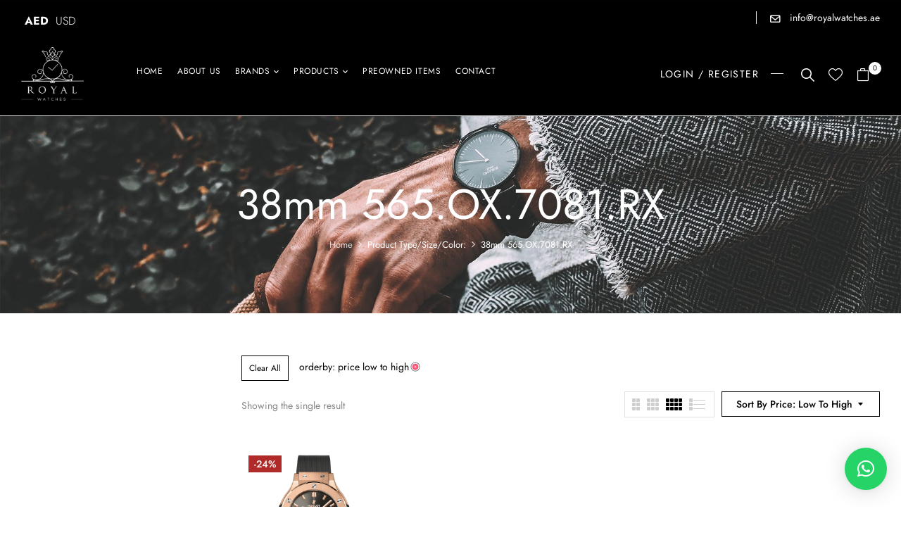

--- FILE ---
content_type: text/html; charset=UTF-8
request_url: https://royalwatches.ae/type-size-color/38mm-565-ox-7081-rx/?orderby=price
body_size: 31977
content:
<!DOCTYPE html>
<html lang="en-US">
<!--<![endif]-->
<head>
    <!-- Google tag (gtag.js) -->
<script async src="https://www.googletagmanager.com/gtag/js?id=G-8450B2YZ7S"></script>
<script>
  window.dataLayer = window.dataLayer || [];
  function gtag(){dataLayer.push(arguments);}
  gtag('js', new Date());

  gtag('config', 'G-8450B2YZ7S');
</script>
	<meta charset="UTF-8">
	<meta name="viewport" content="width=device-width">
	<link rel="profile" href="//gmpg.org/xfn/11">
	<meta name='robots' content='index, follow, max-image-preview:large, max-snippet:-1, max-video-preview:-1' />

	<!-- This site is optimized with the Yoast SEO plugin v26.6 - https://yoast.com/wordpress/plugins/seo/ -->
	<title>38mm 565.OX.7081.RX Archives - Royal Watches LLC</title>
	<link rel="canonical" href="https://royalwatches.ae/type-size-color/38mm-565-ox-7081-rx/" />
	<meta property="og:locale" content="en_US" />
	<meta property="og:type" content="article" />
	<meta property="og:title" content="38mm 565.OX.7081.RX Archives - Royal Watches LLC" />
	<meta property="og:url" content="https://royalwatches.ae/type-size-color/38mm-565-ox-7081-rx/" />
	<meta property="og:site_name" content="Royal Watches LLC" />
	<meta name="twitter:card" content="summary_large_image" />
	<script type="application/ld+json" class="yoast-schema-graph">{"@context":"https://schema.org","@graph":[{"@type":"CollectionPage","@id":"https://royalwatches.ae/type-size-color/38mm-565-ox-7081-rx/","url":"https://royalwatches.ae/type-size-color/38mm-565-ox-7081-rx/","name":"38mm 565.OX.7081.RX Archives - Royal Watches LLC","isPartOf":{"@id":"https://royalwatches.ae/#website"},"primaryImageOfPage":{"@id":"https://royalwatches.ae/type-size-color/38mm-565-ox-7081-rx/#primaryimage"},"image":{"@id":"https://royalwatches.ae/type-size-color/38mm-565-ox-7081-rx/#primaryimage"},"thumbnailUrl":"https://royalwatches.ae/wp-content/uploads/2023/10/CLASSIC-FUSION-KING-GOLD-RACING-GREY-ON-RUBBER-38-MM.png","breadcrumb":{"@id":"https://royalwatches.ae/type-size-color/38mm-565-ox-7081-rx/#breadcrumb"},"inLanguage":"en-US"},{"@type":"ImageObject","inLanguage":"en-US","@id":"https://royalwatches.ae/type-size-color/38mm-565-ox-7081-rx/#primaryimage","url":"https://royalwatches.ae/wp-content/uploads/2023/10/CLASSIC-FUSION-KING-GOLD-RACING-GREY-ON-RUBBER-38-MM.png","contentUrl":"https://royalwatches.ae/wp-content/uploads/2023/10/CLASSIC-FUSION-KING-GOLD-RACING-GREY-ON-RUBBER-38-MM.png","width":600,"height":600,"caption":"Hublot Classic Fusion gold"},{"@type":"BreadcrumbList","@id":"https://royalwatches.ae/type-size-color/38mm-565-ox-7081-rx/#breadcrumb","itemListElement":[{"@type":"ListItem","position":1,"name":"Home","item":"https://royalwatches.ae/"},{"@type":"ListItem","position":2,"name":"38mm 565.OX.7081.RX"}]},{"@type":"WebSite","@id":"https://royalwatches.ae/#website","url":"https://royalwatches.ae/","name":"Royal Watches LLC","description":"Luxury Watch Brands","publisher":{"@id":"https://royalwatches.ae/#organization"},"potentialAction":[{"@type":"SearchAction","target":{"@type":"EntryPoint","urlTemplate":"https://royalwatches.ae/?s={search_term_string}"},"query-input":{"@type":"PropertyValueSpecification","valueRequired":true,"valueName":"search_term_string"}}],"inLanguage":"en-US"},{"@type":"Organization","@id":"https://royalwatches.ae/#organization","name":"Royal Watches LLC","url":"https://royalwatches.ae/","logo":{"@type":"ImageObject","inLanguage":"en-US","@id":"https://royalwatches.ae/#/schema/logo/image/","url":"https://royalwatches.ae/wp-content/uploads/2023/10/royal-watches-300x255-1.png","contentUrl":"https://royalwatches.ae/wp-content/uploads/2023/10/royal-watches-300x255-1.png","width":300,"height":255,"caption":"Royal Watches LLC"},"image":{"@id":"https://royalwatches.ae/#/schema/logo/image/"},"sameAs":["https://www.facebook.com/royalwatches2014","https://in.pinterest.com/03iidwmmgn8hgblfppt3aetb3o1rjz/?invite_code=caed6c4b0bf6460b8bcacfc8b995248e&sender=951174521207985277"]}]}</script>
	<!-- / Yoast SEO plugin. -->


<link rel='dns-prefetch' href='//fonts.googleapis.com' />
<link rel="alternate" type="application/rss+xml" title="Royal Watches LLC &raquo; Feed" href="https://royalwatches.ae/feed/" />
<link rel="alternate" type="application/rss+xml" title="Royal Watches LLC &raquo; Comments Feed" href="https://royalwatches.ae/comments/feed/" />
<link rel="alternate" type="application/rss+xml" title="Royal Watches LLC &raquo; 38mm 565.OX.7081.RX Type/Size/Color: Feed" href="https://royalwatches.ae/type-size-color/38mm-565-ox-7081-rx/feed/" />
		<style>
			.lazyload,
			.lazyloading {
				max-width: 100%;
			}
		</style>
		<style id='wp-img-auto-sizes-contain-inline-css' type='text/css'>
img:is([sizes=auto i],[sizes^="auto," i]){contain-intrinsic-size:3000px 1500px}
/*# sourceURL=wp-img-auto-sizes-contain-inline-css */
</style>
<link rel='stylesheet' id='woocommerce-multi-currency-css' href='https://royalwatches.ae/wp-content/plugins/woocommerce-multi-currency/css/woocommerce-multi-currency.min.css?ver=2.2.4' type='text/css' media='all' />
<style id='woocommerce-multi-currency-inline-css' type='text/css'>
.woocommerce-multi-currency .wmc-list-currencies .wmc-currency.wmc-active,.woocommerce-multi-currency .wmc-list-currencies .wmc-currency:hover {background: #f78080 !important;}
		.woocommerce-multi-currency .wmc-list-currencies .wmc-currency,.woocommerce-multi-currency .wmc-title, .woocommerce-multi-currency.wmc-price-switcher a {background: #212121 !important;}
		.woocommerce-multi-currency .wmc-title, .woocommerce-multi-currency .wmc-list-currencies .wmc-currency span,.woocommerce-multi-currency .wmc-list-currencies .wmc-currency a,.woocommerce-multi-currency.wmc-price-switcher a {color: #ffffff !important;}.woocommerce-multi-currency.wmc-shortcode .wmc-currency{background-color:#ffffff;color:#212121}.woocommerce-multi-currency.wmc-shortcode .wmc-currency.wmc-active,.woocommerce-multi-currency.wmc-shortcode .wmc-current-currency{background-color:#ffffff;color:#212121}.woocommerce-multi-currency.wmc-shortcode.vertical-currency-symbols-circle:not(.wmc-currency-trigger-click) .wmc-currency-wrapper:hover .wmc-sub-currency,.woocommerce-multi-currency.wmc-shortcode.vertical-currency-symbols-circle.wmc-currency-trigger-click .wmc-sub-currency{animation: height_slide 100ms;}@keyframes height_slide {0% {height: 0;} 100% {height: 100%;} }
/*# sourceURL=woocommerce-multi-currency-inline-css */
</style>
<link rel='stylesheet' id='sbi_styles-css' href='https://royalwatches.ae/wp-content/plugins/instagram-feed/css/sbi-styles.min.css?ver=6.10.0' type='text/css' media='all' />
<style id='wp-emoji-styles-inline-css' type='text/css'>

	img.wp-smiley, img.emoji {
		display: inline !important;
		border: none !important;
		box-shadow: none !important;
		height: 1em !important;
		width: 1em !important;
		margin: 0 0.07em !important;
		vertical-align: -0.1em !important;
		background: none !important;
		padding: 0 !important;
	}
/*# sourceURL=wp-emoji-styles-inline-css */
</style>
<link rel='stylesheet' id='wp-block-library-css' href='https://royalwatches.ae/wp-includes/css/dist/block-library/style.min.css?ver=6.9' type='text/css' media='all' />
<style id='classic-theme-styles-inline-css' type='text/css'>
/*! This file is auto-generated */
.wp-block-button__link{color:#fff;background-color:#32373c;border-radius:9999px;box-shadow:none;text-decoration:none;padding:calc(.667em + 2px) calc(1.333em + 2px);font-size:1.125em}.wp-block-file__button{background:#32373c;color:#fff;text-decoration:none}
/*# sourceURL=/wp-includes/css/classic-themes.min.css */
</style>
<style id='global-styles-inline-css' type='text/css'>
:root{--wp--preset--aspect-ratio--square: 1;--wp--preset--aspect-ratio--4-3: 4/3;--wp--preset--aspect-ratio--3-4: 3/4;--wp--preset--aspect-ratio--3-2: 3/2;--wp--preset--aspect-ratio--2-3: 2/3;--wp--preset--aspect-ratio--16-9: 16/9;--wp--preset--aspect-ratio--9-16: 9/16;--wp--preset--color--black: #000000;--wp--preset--color--cyan-bluish-gray: #abb8c3;--wp--preset--color--white: #ffffff;--wp--preset--color--pale-pink: #f78da7;--wp--preset--color--vivid-red: #cf2e2e;--wp--preset--color--luminous-vivid-orange: #ff6900;--wp--preset--color--luminous-vivid-amber: #fcb900;--wp--preset--color--light-green-cyan: #7bdcb5;--wp--preset--color--vivid-green-cyan: #00d084;--wp--preset--color--pale-cyan-blue: #8ed1fc;--wp--preset--color--vivid-cyan-blue: #0693e3;--wp--preset--color--vivid-purple: #9b51e0;--wp--preset--gradient--vivid-cyan-blue-to-vivid-purple: linear-gradient(135deg,rgb(6,147,227) 0%,rgb(155,81,224) 100%);--wp--preset--gradient--light-green-cyan-to-vivid-green-cyan: linear-gradient(135deg,rgb(122,220,180) 0%,rgb(0,208,130) 100%);--wp--preset--gradient--luminous-vivid-amber-to-luminous-vivid-orange: linear-gradient(135deg,rgb(252,185,0) 0%,rgb(255,105,0) 100%);--wp--preset--gradient--luminous-vivid-orange-to-vivid-red: linear-gradient(135deg,rgb(255,105,0) 0%,rgb(207,46,46) 100%);--wp--preset--gradient--very-light-gray-to-cyan-bluish-gray: linear-gradient(135deg,rgb(238,238,238) 0%,rgb(169,184,195) 100%);--wp--preset--gradient--cool-to-warm-spectrum: linear-gradient(135deg,rgb(74,234,220) 0%,rgb(151,120,209) 20%,rgb(207,42,186) 40%,rgb(238,44,130) 60%,rgb(251,105,98) 80%,rgb(254,248,76) 100%);--wp--preset--gradient--blush-light-purple: linear-gradient(135deg,rgb(255,206,236) 0%,rgb(152,150,240) 100%);--wp--preset--gradient--blush-bordeaux: linear-gradient(135deg,rgb(254,205,165) 0%,rgb(254,45,45) 50%,rgb(107,0,62) 100%);--wp--preset--gradient--luminous-dusk: linear-gradient(135deg,rgb(255,203,112) 0%,rgb(199,81,192) 50%,rgb(65,88,208) 100%);--wp--preset--gradient--pale-ocean: linear-gradient(135deg,rgb(255,245,203) 0%,rgb(182,227,212) 50%,rgb(51,167,181) 100%);--wp--preset--gradient--electric-grass: linear-gradient(135deg,rgb(202,248,128) 0%,rgb(113,206,126) 100%);--wp--preset--gradient--midnight: linear-gradient(135deg,rgb(2,3,129) 0%,rgb(40,116,252) 100%);--wp--preset--font-size--small: 13px;--wp--preset--font-size--medium: 20px;--wp--preset--font-size--large: 36px;--wp--preset--font-size--x-large: 42px;--wp--preset--spacing--20: 0.44rem;--wp--preset--spacing--30: 0.67rem;--wp--preset--spacing--40: 1rem;--wp--preset--spacing--50: 1.5rem;--wp--preset--spacing--60: 2.25rem;--wp--preset--spacing--70: 3.38rem;--wp--preset--spacing--80: 5.06rem;--wp--preset--shadow--natural: 6px 6px 9px rgba(0, 0, 0, 0.2);--wp--preset--shadow--deep: 12px 12px 50px rgba(0, 0, 0, 0.4);--wp--preset--shadow--sharp: 6px 6px 0px rgba(0, 0, 0, 0.2);--wp--preset--shadow--outlined: 6px 6px 0px -3px rgb(255, 255, 255), 6px 6px rgb(0, 0, 0);--wp--preset--shadow--crisp: 6px 6px 0px rgb(0, 0, 0);}:where(.is-layout-flex){gap: 0.5em;}:where(.is-layout-grid){gap: 0.5em;}body .is-layout-flex{display: flex;}.is-layout-flex{flex-wrap: wrap;align-items: center;}.is-layout-flex > :is(*, div){margin: 0;}body .is-layout-grid{display: grid;}.is-layout-grid > :is(*, div){margin: 0;}:where(.wp-block-columns.is-layout-flex){gap: 2em;}:where(.wp-block-columns.is-layout-grid){gap: 2em;}:where(.wp-block-post-template.is-layout-flex){gap: 1.25em;}:where(.wp-block-post-template.is-layout-grid){gap: 1.25em;}.has-black-color{color: var(--wp--preset--color--black) !important;}.has-cyan-bluish-gray-color{color: var(--wp--preset--color--cyan-bluish-gray) !important;}.has-white-color{color: var(--wp--preset--color--white) !important;}.has-pale-pink-color{color: var(--wp--preset--color--pale-pink) !important;}.has-vivid-red-color{color: var(--wp--preset--color--vivid-red) !important;}.has-luminous-vivid-orange-color{color: var(--wp--preset--color--luminous-vivid-orange) !important;}.has-luminous-vivid-amber-color{color: var(--wp--preset--color--luminous-vivid-amber) !important;}.has-light-green-cyan-color{color: var(--wp--preset--color--light-green-cyan) !important;}.has-vivid-green-cyan-color{color: var(--wp--preset--color--vivid-green-cyan) !important;}.has-pale-cyan-blue-color{color: var(--wp--preset--color--pale-cyan-blue) !important;}.has-vivid-cyan-blue-color{color: var(--wp--preset--color--vivid-cyan-blue) !important;}.has-vivid-purple-color{color: var(--wp--preset--color--vivid-purple) !important;}.has-black-background-color{background-color: var(--wp--preset--color--black) !important;}.has-cyan-bluish-gray-background-color{background-color: var(--wp--preset--color--cyan-bluish-gray) !important;}.has-white-background-color{background-color: var(--wp--preset--color--white) !important;}.has-pale-pink-background-color{background-color: var(--wp--preset--color--pale-pink) !important;}.has-vivid-red-background-color{background-color: var(--wp--preset--color--vivid-red) !important;}.has-luminous-vivid-orange-background-color{background-color: var(--wp--preset--color--luminous-vivid-orange) !important;}.has-luminous-vivid-amber-background-color{background-color: var(--wp--preset--color--luminous-vivid-amber) !important;}.has-light-green-cyan-background-color{background-color: var(--wp--preset--color--light-green-cyan) !important;}.has-vivid-green-cyan-background-color{background-color: var(--wp--preset--color--vivid-green-cyan) !important;}.has-pale-cyan-blue-background-color{background-color: var(--wp--preset--color--pale-cyan-blue) !important;}.has-vivid-cyan-blue-background-color{background-color: var(--wp--preset--color--vivid-cyan-blue) !important;}.has-vivid-purple-background-color{background-color: var(--wp--preset--color--vivid-purple) !important;}.has-black-border-color{border-color: var(--wp--preset--color--black) !important;}.has-cyan-bluish-gray-border-color{border-color: var(--wp--preset--color--cyan-bluish-gray) !important;}.has-white-border-color{border-color: var(--wp--preset--color--white) !important;}.has-pale-pink-border-color{border-color: var(--wp--preset--color--pale-pink) !important;}.has-vivid-red-border-color{border-color: var(--wp--preset--color--vivid-red) !important;}.has-luminous-vivid-orange-border-color{border-color: var(--wp--preset--color--luminous-vivid-orange) !important;}.has-luminous-vivid-amber-border-color{border-color: var(--wp--preset--color--luminous-vivid-amber) !important;}.has-light-green-cyan-border-color{border-color: var(--wp--preset--color--light-green-cyan) !important;}.has-vivid-green-cyan-border-color{border-color: var(--wp--preset--color--vivid-green-cyan) !important;}.has-pale-cyan-blue-border-color{border-color: var(--wp--preset--color--pale-cyan-blue) !important;}.has-vivid-cyan-blue-border-color{border-color: var(--wp--preset--color--vivid-cyan-blue) !important;}.has-vivid-purple-border-color{border-color: var(--wp--preset--color--vivid-purple) !important;}.has-vivid-cyan-blue-to-vivid-purple-gradient-background{background: var(--wp--preset--gradient--vivid-cyan-blue-to-vivid-purple) !important;}.has-light-green-cyan-to-vivid-green-cyan-gradient-background{background: var(--wp--preset--gradient--light-green-cyan-to-vivid-green-cyan) !important;}.has-luminous-vivid-amber-to-luminous-vivid-orange-gradient-background{background: var(--wp--preset--gradient--luminous-vivid-amber-to-luminous-vivid-orange) !important;}.has-luminous-vivid-orange-to-vivid-red-gradient-background{background: var(--wp--preset--gradient--luminous-vivid-orange-to-vivid-red) !important;}.has-very-light-gray-to-cyan-bluish-gray-gradient-background{background: var(--wp--preset--gradient--very-light-gray-to-cyan-bluish-gray) !important;}.has-cool-to-warm-spectrum-gradient-background{background: var(--wp--preset--gradient--cool-to-warm-spectrum) !important;}.has-blush-light-purple-gradient-background{background: var(--wp--preset--gradient--blush-light-purple) !important;}.has-blush-bordeaux-gradient-background{background: var(--wp--preset--gradient--blush-bordeaux) !important;}.has-luminous-dusk-gradient-background{background: var(--wp--preset--gradient--luminous-dusk) !important;}.has-pale-ocean-gradient-background{background: var(--wp--preset--gradient--pale-ocean) !important;}.has-electric-grass-gradient-background{background: var(--wp--preset--gradient--electric-grass) !important;}.has-midnight-gradient-background{background: var(--wp--preset--gradient--midnight) !important;}.has-small-font-size{font-size: var(--wp--preset--font-size--small) !important;}.has-medium-font-size{font-size: var(--wp--preset--font-size--medium) !important;}.has-large-font-size{font-size: var(--wp--preset--font-size--large) !important;}.has-x-large-font-size{font-size: var(--wp--preset--font-size--x-large) !important;}
:where(.wp-block-post-template.is-layout-flex){gap: 1.25em;}:where(.wp-block-post-template.is-layout-grid){gap: 1.25em;}
:where(.wp-block-term-template.is-layout-flex){gap: 1.25em;}:where(.wp-block-term-template.is-layout-grid){gap: 1.25em;}
:where(.wp-block-columns.is-layout-flex){gap: 2em;}:where(.wp-block-columns.is-layout-grid){gap: 2em;}
:root :where(.wp-block-pullquote){font-size: 1.5em;line-height: 1.6;}
/*# sourceURL=global-styles-inline-css */
</style>
<link rel='stylesheet' id='contact-form-7-css' href='https://royalwatches.ae/wp-content/plugins/contact-form-7/includes/css/styles.css?ver=6.1.4' type='text/css' media='all' />
<link rel='stylesheet' id='woof-css' href='https://royalwatches.ae/wp-content/plugins/woocommerce-products-filter/css/front.css?ver=1.3.7.4' type='text/css' media='all' />
<style id='woof-inline-css' type='text/css'>

.woof_products_top_panel li span, .woof_products_top_panel2 li span{background: url(https://royalwatches.ae/wp-content/plugins/woocommerce-products-filter/img/delete.png);background-size: 14px 14px;background-repeat: no-repeat;background-position: right;}
.woof_edit_view{
                    display: none;
                }
.woof_reset_button_2{
background-color: transparent;
    border: 1px solid #000;
    padding: 1px 10px;
    cursor: pointer;
    font-size: 12px;
}
.woof_label_count{
color:#000 !important
}
.irs--round .irs-handle{
border-color:#000 !important
}
.irs--round .irs-from, .irs--round .irs-to, .irs--round .irs-single,
.irs--round .irs-bar{
background-color:#000 !important
}
.irs--round .irs-from:before, .irs--round .irs-to:before, .irs--round .irs-single:before{
border-top-color:#000 !important
}
.woof_list.woof_list_label{
display: grid;
    grid-template-columns: 1fr 1fr 1fr;
    gap: 5px;
}
.woof_list.woof_list_label li{
padding: 0 !important;
}
.woof_list_label li .woof_label_term:hover, .woof_list_label li .woof_label_term.checked{
    background-color: #000 !important;
    border-color: #000 !important;
}
.woof_list_label .woof_label_term{
background-color: #ffffff !important;
    border: 1px solid #a9a9a9 !important;
}
@media(max-width:768px){
.woof_list.woof_list_label{
    grid-template-columns: 1fr 1fr;
}
}
/*# sourceURL=woof-inline-css */
</style>
<link rel='stylesheet' id='chosen-drop-down-css' href='https://royalwatches.ae/wp-content/plugins/woocommerce-products-filter/js/chosen/chosen.min.css?ver=1.3.7.4' type='text/css' media='all' />
<link rel='stylesheet' id='plainoverlay-css' href='https://royalwatches.ae/wp-content/plugins/woocommerce-products-filter/css/plainoverlay.css?ver=1.3.7.4' type='text/css' media='all' />
<link rel='stylesheet' id='icheck-jquery-color-flat-css' href='https://royalwatches.ae/wp-content/plugins/woocommerce-products-filter/js/icheck/skins/flat/_all.css?ver=1.3.7.4' type='text/css' media='all' />
<link rel='stylesheet' id='icheck-jquery-color-square-css' href='https://royalwatches.ae/wp-content/plugins/woocommerce-products-filter/js/icheck/skins/square/_all.css?ver=1.3.7.4' type='text/css' media='all' />
<link rel='stylesheet' id='icheck-jquery-color-minimal-css' href='https://royalwatches.ae/wp-content/plugins/woocommerce-products-filter/js/icheck/skins/minimal/_all.css?ver=1.3.7.4' type='text/css' media='all' />
<link rel='stylesheet' id='woof_by_author_html_items-css' href='https://royalwatches.ae/wp-content/plugins/woocommerce-products-filter/ext/by_author/css/by_author.css?ver=1.3.7.4' type='text/css' media='all' />
<link rel='stylesheet' id='woof_by_instock_html_items-css' href='https://royalwatches.ae/wp-content/plugins/woocommerce-products-filter/ext/by_instock/css/by_instock.css?ver=1.3.7.4' type='text/css' media='all' />
<link rel='stylesheet' id='woof_by_onsales_html_items-css' href='https://royalwatches.ae/wp-content/plugins/woocommerce-products-filter/ext/by_onsales/css/by_onsales.css?ver=1.3.7.4' type='text/css' media='all' />
<link rel='stylesheet' id='woof_by_text_html_items-css' href='https://royalwatches.ae/wp-content/plugins/woocommerce-products-filter/ext/by_text/assets/css/front.css?ver=1.3.7.4' type='text/css' media='all' />
<link rel='stylesheet' id='woof_label_html_items-css' href='https://royalwatches.ae/wp-content/plugins/woocommerce-products-filter/ext/label/css/html_types/label.css?ver=1.3.7.4' type='text/css' media='all' />
<link rel='stylesheet' id='woof_select_radio_check_html_items-css' href='https://royalwatches.ae/wp-content/plugins/woocommerce-products-filter/ext/select_radio_check/css/html_types/select_radio_check.css?ver=1.3.7.4' type='text/css' media='all' />
<link rel='stylesheet' id='woof_sd_html_items_checkbox-css' href='https://royalwatches.ae/wp-content/plugins/woocommerce-products-filter/ext/smart_designer/css/elements/checkbox.css?ver=1.3.7.4' type='text/css' media='all' />
<link rel='stylesheet' id='woof_sd_html_items_radio-css' href='https://royalwatches.ae/wp-content/plugins/woocommerce-products-filter/ext/smart_designer/css/elements/radio.css?ver=1.3.7.4' type='text/css' media='all' />
<link rel='stylesheet' id='woof_sd_html_items_switcher-css' href='https://royalwatches.ae/wp-content/plugins/woocommerce-products-filter/ext/smart_designer/css/elements/switcher.css?ver=1.3.7.4' type='text/css' media='all' />
<link rel='stylesheet' id='woof_sd_html_items_color-css' href='https://royalwatches.ae/wp-content/plugins/woocommerce-products-filter/ext/smart_designer/css/elements/color.css?ver=1.3.7.4' type='text/css' media='all' />
<link rel='stylesheet' id='woof_sd_html_items_tooltip-css' href='https://royalwatches.ae/wp-content/plugins/woocommerce-products-filter/ext/smart_designer/css/tooltip.css?ver=1.3.7.4' type='text/css' media='all' />
<link rel='stylesheet' id='woof_sd_html_items_front-css' href='https://royalwatches.ae/wp-content/plugins/woocommerce-products-filter/ext/smart_designer/css/front.css?ver=1.3.7.4' type='text/css' media='all' />
<link rel='stylesheet' id='woof-switcher23-css' href='https://royalwatches.ae/wp-content/plugins/woocommerce-products-filter/css/switcher.css?ver=1.3.7.4' type='text/css' media='all' />
<style id='woocommerce-inline-inline-css' type='text/css'>
.woocommerce form .form-row .required { visibility: visible; }
/*# sourceURL=woocommerce-inline-inline-css */
</style>
<link rel='stylesheet' id='bwp_woocommerce_filter_products-css' href='https://royalwatches.ae/wp-content/plugins/wpbingo/assets/css/bwp_ajax_filter.css?ver=6.9' type='text/css' media='all' />
<link rel='stylesheet' id='buy-together-frontend-css' href='https://royalwatches.ae/wp-content/plugins/wpbingo/lib/buy-together/assets/css/frontend.css?ver=6.9' type='text/css' media='all' />
<link rel='stylesheet' id='bwp_lookbook_css-css' href='https://royalwatches.ae/wp-content/plugins/wpbingo/assets/css/bwp_lookbook.css?ver=6.9' type='text/css' media='all' />
<link rel='stylesheet' id='grw-public-main-css-css' href='https://royalwatches.ae/wp-content/plugins/widget-google-reviews/assets/css/public-main.css?ver=6.9' type='text/css' media='all' />
<link rel='stylesheet' id='perfect-scrollbar-css' href='https://royalwatches.ae/wp-content/plugins/woo-smart-wishlist/assets/libs/perfect-scrollbar/css/perfect-scrollbar.min.css?ver=6.9' type='text/css' media='all' />
<link rel='stylesheet' id='perfect-scrollbar-wpc-css' href='https://royalwatches.ae/wp-content/plugins/woo-smart-wishlist/assets/libs/perfect-scrollbar/css/custom-theme.css?ver=6.9' type='text/css' media='all' />
<link rel='stylesheet' id='woosw-icons-css' href='https://royalwatches.ae/wp-content/plugins/woo-smart-wishlist/assets/css/icons.css?ver=5.0.8' type='text/css' media='all' />
<link rel='stylesheet' id='woosw-frontend-css' href='https://royalwatches.ae/wp-content/plugins/woo-smart-wishlist/assets/css/frontend.css?ver=5.0.8' type='text/css' media='all' />
<style id='woosw-frontend-inline-css' type='text/css'>
.woosw-popup .woosw-popup-inner .woosw-popup-content .woosw-popup-content-bot .woosw-notice { background-color: #5fbd74; } .woosw-popup .woosw-popup-inner .woosw-popup-content .woosw-popup-content-bot .woosw-popup-content-bot-inner a:hover { color: #5fbd74; border-color: #5fbd74; } 
/*# sourceURL=woosw-frontend-inline-css */
</style>
<link rel='stylesheet' id='wrish-wp-fonts-jost-css' href='https://fonts.googleapis.com/css2?family=Jost%3Aital%2Cwght%400%2C100%3B0%2C200%3B0%2C300%3B0%2C400%3B0%2C500%3B0%2C600%3B0%2C700%3B1%2C100%3B1%2C200%3B1%2C300%3B1%2C400%3B1%2C500%3B1%2C600%3B1%2C700&#038;display=swap&#038;ver=6.9' type='text/css' media='all' />
<link rel='stylesheet' id='wrish-wp-fonts-marcellus-css' href='https://fonts.googleapis.com/css2?family=Marcellus&#038;display=swap&#038;ver=6.9' type='text/css' media='all' />
<link rel='stylesheet' id='wrish-style-css' href='https://royalwatches.ae/wp-content/themes/wrish-child/style.css?ver=6.9' type='text/css' media='all' />
<link rel='stylesheet' id='bootstrap-css' href='https://royalwatches.ae/wp-content/themes/wrish/css/bootstrap.css?ver=6.9' type='text/css' media='all' />
<link rel='stylesheet' id='circlestime-css' href='https://royalwatches.ae/wp-content/themes/wrish/css/jquery.circlestime.css' type='text/css' media='all' />
<link rel='stylesheet' id='mmenu-all-css' href='https://royalwatches.ae/wp-content/themes/wrish/css/jquery.mmenu.all.css?ver=6.9' type='text/css' media='all' />
<link rel='stylesheet' id='slick-css' href='https://royalwatches.ae/wp-content/themes/wrish/css/slick/slick.css' type='text/css' media='all' />
<link rel='stylesheet' id='font-awesome-css' href='https://royalwatches.ae/wp-content/plugins/elementor/assets/lib/font-awesome/css/font-awesome.min.css?ver=4.7.0' type='text/css' media='all' />
<link rel='stylesheet' id='materia-css' href='https://royalwatches.ae/wp-content/themes/wrish/css/materia.css?ver=6.9' type='text/css' media='all' />
<link rel='stylesheet' id='elegant-css' href='https://royalwatches.ae/wp-content/themes/wrish/css/elegant.css?ver=6.9' type='text/css' media='all' />
<link rel='stylesheet' id='wpbingo-css' href='https://royalwatches.ae/wp-content/themes/wrish/css/wpbingo.css?ver=6.9' type='text/css' media='all' />
<link rel='stylesheet' id='photoswipe-css' href='https://royalwatches.ae/wp-content/plugins/woocommerce/assets/css/photoswipe/photoswipe.min.css?ver=10.4.3' type='text/css' media='all' />
<link rel='stylesheet' id='wpbingo2-css' href='https://royalwatches.ae/wp-content/themes/wrish/css/wpbingo2.css?ver=6.9' type='text/css' media='all' />
<link rel='stylesheet' id='icomoon-css' href='https://royalwatches.ae/wp-content/themes/wrish/css/icomoon.css?ver=6.9' type='text/css' media='all' />
<link rel='stylesheet' id='wrish-style-template-css' href='https://royalwatches.ae/wp-content/themes/wrish/css/template.css?ver=6.9' type='text/css' media='all' />
<link rel='stylesheet' id='tawcvs-frontend-css' href='https://royalwatches.ae/wp-content/plugins/variation-swatches-for-woocommerce/assets/css/frontend.css?ver=2.2.5' type='text/css' media='all' />
<link rel='stylesheet' id='styles-child-css' href='https://royalwatches.ae/wp-content/themes/wrish-child/style.css?ver=6.9' type='text/css' media='all' />
<script type="text/template" id="tmpl-variation-template">
	<div class="woocommerce-variation-description">{{{ data.variation.variation_description }}}</div>
	<div class="woocommerce-variation-price">{{{ data.variation.price_html }}}</div>
	<div class="woocommerce-variation-availability">{{{ data.variation.availability_html }}}</div>
</script>
<script type="text/template" id="tmpl-unavailable-variation-template">
	<p role="alert">Sorry, this product is unavailable. Please choose a different combination.</p>
</script>
<script type="text/javascript" src="https://royalwatches.ae/wp-includes/js/jquery/jquery.min.js?ver=3.7.1" id="jquery-core-js"></script>
<script type="text/javascript" src="https://royalwatches.ae/wp-includes/js/jquery/jquery-migrate.min.js?ver=3.4.1" id="jquery-migrate-js"></script>
<script type="text/javascript" id="woocommerce-multi-currency-js-extra">
/* <![CDATA[ */
var wooMultiCurrencyParams = {"enableCacheCompatible":"0","ajaxUrl":"https://royalwatches.ae/wp-admin/admin-ajax.php","switchByJS":"1","extra_params":[],"current_currency":"AED","currencyByPaymentImmediately":"","click_to_expand_currencies_bar":""};
//# sourceURL=woocommerce-multi-currency-js-extra
/* ]]> */
</script>
<script type="text/javascript" src="https://royalwatches.ae/wp-content/plugins/woocommerce-multi-currency/js/woocommerce-multi-currency.min.js?ver=2.2.4" id="woocommerce-multi-currency-js"></script>
<script type="text/javascript" id="woof-husky-js-extra">
/* <![CDATA[ */
var woof_husky_txt = {"ajax_url":"https://royalwatches.ae/wp-admin/admin-ajax.php","plugin_uri":"https://royalwatches.ae/wp-content/plugins/woocommerce-products-filter/ext/by_text/","loader":"https://royalwatches.ae/wp-content/plugins/woocommerce-products-filter/ext/by_text/assets/img/ajax-loader.gif","not_found":"Nothing found!","prev":"Prev","next":"Next","site_link":"https://royalwatches.ae","default_data":{"placeholder":"Search Product","behavior":"title_or_content_or_excerpt","search_by_full_word":"0","autocomplete":1,"how_to_open_links":"0","taxonomy_compatibility":"0","sku_compatibility":"1","custom_fields":"","search_desc_variant":"0","view_text_length":"10","min_symbols":"3","max_posts":"10","image":"","notes_for_customer":"","template":"","max_open_height":"300","page":0}};
//# sourceURL=woof-husky-js-extra
/* ]]> */
</script>
<script type="text/javascript" src="https://royalwatches.ae/wp-content/plugins/woocommerce-products-filter/ext/by_text/assets/js/husky.js?ver=1.3.7.4" id="woof-husky-js"></script>
<script type="text/javascript" src="https://royalwatches.ae/wp-content/plugins/woocommerce/assets/js/jquery-blockui/jquery.blockUI.min.js?ver=2.7.0-wc.10.4.3" id="wc-jquery-blockui-js" defer="defer" data-wp-strategy="defer"></script>
<script type="text/javascript" id="wc-add-to-cart-js-extra">
/* <![CDATA[ */
var wc_add_to_cart_params = {"ajax_url":"/wp-admin/admin-ajax.php","wc_ajax_url":"/?wc-ajax=%%endpoint%%","i18n_view_cart":"View cart","cart_url":"https://royalwatches.ae/cart/","is_cart":"","cart_redirect_after_add":"no"};
//# sourceURL=wc-add-to-cart-js-extra
/* ]]> */
</script>
<script type="text/javascript" src="https://royalwatches.ae/wp-content/plugins/woocommerce/assets/js/frontend/add-to-cart.min.js?ver=10.4.3" id="wc-add-to-cart-js" defer="defer" data-wp-strategy="defer"></script>
<script type="text/javascript" src="https://royalwatches.ae/wp-content/plugins/woocommerce/assets/js/js-cookie/js.cookie.min.js?ver=2.1.4-wc.10.4.3" id="wc-js-cookie-js" data-wp-strategy="defer"></script>
<script type="text/javascript" id="woocommerce-js-extra">
/* <![CDATA[ */
var woocommerce_params = {"ajax_url":"/wp-admin/admin-ajax.php","wc_ajax_url":"/?wc-ajax=%%endpoint%%","i18n_password_show":"Show password","i18n_password_hide":"Hide password"};
//# sourceURL=woocommerce-js-extra
/* ]]> */
</script>
<script type="text/javascript" src="https://royalwatches.ae/wp-content/plugins/woocommerce/assets/js/frontend/woocommerce.min.js?ver=10.4.3" id="woocommerce-js" defer="defer" data-wp-strategy="defer"></script>
<script type="text/javascript" id="buy-together-frontend-js-extra">
/* <![CDATA[ */
var buy_together = {"ajaxurl":"https://royalwatches.ae/wp-admin/admin-ajax.php","security":"c3506210f6","text":{"for_num_of_items":"For {{number}} item(s)","add_to_cart_text":"Add All To Cart","adding_to_cart_text":"Adding To Cart...","view_cart":"View cart","no_product_selected_text":"You must select at least one product","add_to_cart_success":"{{number}} product(s) was successfully added to your cart.","add_to_cart_fail_single":"One product is out of stock.","add_to_cart_fail_plural":"{{number}} products were out of stocks."},"price_format":"%1$s%2$s","price_decimals":"2","price_thousand_separator":",","price_decimal_separator":".","currency_symbol":"AED","wc_tax_enabled":"","cart_url":"https://royalwatches.ae/cart/","ex_tax_or_vat":""};
//# sourceURL=buy-together-frontend-js-extra
/* ]]> */
</script>
<script type="text/javascript" src="https://royalwatches.ae/wp-content/plugins/wpbingo/lib/buy-together/assets/js/frontend.js" id="buy-together-frontend-js"></script>
<script type="text/javascript" defer="defer" src="https://royalwatches.ae/wp-content/plugins/widget-google-reviews/assets/js/public-main.js?ver=6.9" id="grw-public-main-js-js"></script>
<script type="text/javascript" src="https://royalwatches.ae/wp-content/plugins/woocommerce/assets/js/photoswipe/photoswipe.min.js?ver=4.1.1-wc.10.4.3" id="wc-photoswipe-js" defer="defer" data-wp-strategy="defer"></script>
<script type="text/javascript" src="https://royalwatches.ae/wp-content/plugins/woocommerce/assets/js/photoswipe/photoswipe-ui-default.min.js?ver=4.1.1-wc.10.4.3" id="wc-photoswipe-ui-default-js" defer="defer" data-wp-strategy="defer"></script>
<script type="text/javascript" src="https://royalwatches.ae/wp-includes/js/underscore.min.js?ver=1.13.7" id="underscore-js"></script>
<script type="text/javascript" id="wp-util-js-extra">
/* <![CDATA[ */
var _wpUtilSettings = {"ajax":{"url":"/wp-admin/admin-ajax.php"}};
//# sourceURL=wp-util-js-extra
/* ]]> */
</script>
<script type="text/javascript" src="https://royalwatches.ae/wp-includes/js/wp-util.min.js?ver=6.9" id="wp-util-js"></script>
<script type="text/javascript" id="wc-add-to-cart-variation-js-extra">
/* <![CDATA[ */
var wc_add_to_cart_variation_params = {"wc_ajax_url":"/?wc-ajax=%%endpoint%%","i18n_no_matching_variations_text":"Sorry, no products matched your selection. Please choose a different combination.","i18n_make_a_selection_text":"Please select some product options before adding this product to your cart.","i18n_unavailable_text":"Sorry, this product is unavailable. Please choose a different combination.","i18n_reset_alert_text":"Your selection has been reset. Please select some product options before adding this product to your cart."};
//# sourceURL=wc-add-to-cart-variation-js-extra
/* ]]> */
</script>
<script type="text/javascript" src="https://royalwatches.ae/wp-content/plugins/woocommerce/assets/js/frontend/add-to-cart-variation.min.js?ver=10.4.3" id="wc-add-to-cart-variation-js" defer="defer" data-wp-strategy="defer"></script>
<script type="text/javascript" id="woocommerce-multi-currency-switcher-js-extra">
/* <![CDATA[ */
var _woocommerce_multi_currency_params = {"use_session":"0","do_not_reload_page":"","ajax_url":"https://royalwatches.ae/wp-admin/admin-ajax.php","posts_submit":"0","switch_by_js":"1"};
//# sourceURL=woocommerce-multi-currency-switcher-js-extra
/* ]]> */
</script>
<script type="text/javascript" src="https://royalwatches.ae/wp-content/plugins/woocommerce-multi-currency/js/woocommerce-multi-currency-switcher.min.js?ver=2.2.4" id="woocommerce-multi-currency-switcher-js"></script>
<link rel="https://api.w.org/" href="https://royalwatches.ae/wp-json/" /><link rel="EditURI" type="application/rsd+xml" title="RSD" href="https://royalwatches.ae/xmlrpc.php?rsd" />
<meta name="generator" content="WordPress 6.9" />
<meta name="generator" content="WooCommerce 10.4.3" />
<meta name="generator" content="Redux 4.5.9" />		<script>
			document.documentElement.className = document.documentElement.className.replace('no-js', 'js');
		</script>
				<style>
			.no-js img.lazyload {
				display: none;
			}

			figure.wp-block-image img.lazyloading {
				min-width: 150px;
			}

			.lazyload,
			.lazyloading {
				--smush-placeholder-width: 100px;
				--smush-placeholder-aspect-ratio: 1/1;
				width: var(--smush-image-width, var(--smush-placeholder-width)) !important;
				aspect-ratio: var(--smush-image-aspect-ratio, var(--smush-placeholder-aspect-ratio)) !important;
			}

						.lazyload, .lazyloading {
				opacity: 0;
			}

			.lazyloaded {
				opacity: 1;
				transition: opacity 400ms;
				transition-delay: 0ms;
			}

					</style>
			<noscript><style>.woocommerce-product-gallery{ opacity: 1 !important; }</style></noscript>
	<meta name="generator" content="Elementor 3.33.6; features: additional_custom_breakpoints; settings: css_print_method-external, google_font-enabled, font_display-swap">
            <style>
                .woocommerce div.product .cart.variations_form .tawcvs-swatches,
                .woocommerce:not(.archive) li.product .cart.variations_form .tawcvs-swatches,
                .woocommerce.single-product .cart.variations_form .tawcvs-swatches,
                .wc-product-table-wrapper .cart.variations_form .tawcvs-swatches,
                .woocommerce.archive .cart.variations_form .tawcvs-swatches {
                    margin-top: 0px;
                    margin-right: 15px;
                    margin-bottom: 15px;
                    margin-left: 0px;
                    padding-top: 0px;
                    padding-right: 0px;
                    padding-bottom: 0px;
                    padding-left: 0px;
                }

                .woocommerce div.product .cart.variations_form .tawcvs-swatches .swatch-item-wrapper,
                .woocommerce:not(.archive) li.product .cart.variations_form .tawcvs-swatches .swatch-item-wrapper,
                .woocommerce.single-product .cart.variations_form .tawcvs-swatches .swatch-item-wrapper,
                .wc-product-table-wrapper .cart.variations_form .tawcvs-swatches .swatch-item-wrapper,
                .woocommerce.archive .cart.variations_form .tawcvs-swatches .swatch-item-wrapper {
                 margin-top: 0px !important;
                    margin-right: 15px !important;
                    margin-bottom: 15px !important;
                    margin-left: 0px !important;
                    padding-top: 0px !important;
                    padding-right: 0px !important;
                    padding-bottom: 0px !important;
                    padding-left: 0px !important;
                }

                /*tooltip*/
                .woocommerce div.product .cart.variations_form .tawcvs-swatches .swatch .swatch__tooltip,
                .woocommerce:not(.archive) li.product .cart.variations_form .tawcvs-swatches .swatch .swatch__tooltip,
                .woocommerce.single-product .cart.variations_form .tawcvs-swatches .swatch .swatch__tooltip,
                .wc-product-table-wrapper .cart.variations_form .tawcvs-swatches .swatch .swatch__tooltip,
                .woocommerce.archive .cart.variations_form .tawcvs-swatches .swatch .swatch__tooltip {
                 width: px;
                    max-width: px;
                    line-height: 1;
                }
            </style>
						<style>
				.e-con.e-parent:nth-of-type(n+4):not(.e-lazyloaded):not(.e-no-lazyload),
				.e-con.e-parent:nth-of-type(n+4):not(.e-lazyloaded):not(.e-no-lazyload) * {
					background-image: none !important;
				}
				@media screen and (max-height: 1024px) {
					.e-con.e-parent:nth-of-type(n+3):not(.e-lazyloaded):not(.e-no-lazyload),
					.e-con.e-parent:nth-of-type(n+3):not(.e-lazyloaded):not(.e-no-lazyload) * {
						background-image: none !important;
					}
				}
				@media screen and (max-height: 640px) {
					.e-con.e-parent:nth-of-type(n+2):not(.e-lazyloaded):not(.e-no-lazyload),
					.e-con.e-parent:nth-of-type(n+2):not(.e-lazyloaded):not(.e-no-lazyload) * {
						background-image: none !important;
					}
				}
			</style>
			<link rel="icon" href="https://royalwatches.ae/wp-content/uploads/2023/09/cropped-fav-icon-32x32.png" sizes="32x32" />
<link rel="icon" href="https://royalwatches.ae/wp-content/uploads/2023/09/cropped-fav-icon-192x192.png" sizes="192x192" />
<link rel="apple-touch-icon" href="https://royalwatches.ae/wp-content/uploads/2023/09/cropped-fav-icon-180x180.png" />
<meta name="msapplication-TileImage" content="https://royalwatches.ae/wp-content/uploads/2023/09/cropped-fav-icon-270x270.png" />
		<style type="text/css" id="wp-custom-css">
			.header-mobile .woocommerce-multi-currency.wmc-shortcode.plain-vertical{
	    padding-left: 5px;
}

.rw-aed-symbol {
    height: 14px!important;
    width: auto;
    vertical-align: middle;
    margin-right: 4px;
    display: inline-block;
}

/* HIDE AED ONLY IN MINI-CART TOTAL */
.cart-popup .total-cart .woocommerce-Price-currencySymbol {
    display: none !important;
}

/* ADD DIRHAM SYMBOL IMAGE ONLY TO TOTAL */
.cart-popup .total-cart .woocommerce-Price-amount::before {
    content: '';
    display: inline-block;
    width: 14px;
    height: 14px;
    background: url('https://royalwatches.ae/wp-content/uploads/2025/12/images.png') no-repeat center;
    background-size: contain;
    vertical-align: middle;
    margin-right: 4px;
}


.header-mobile .wmc-current-currency{
	padding-left: 15px !important;
}
.header-mobile .wmc-sub-currency{
	background:#000
}
.header-mobile .wmc-open-dropdown-currencies,
.header-mobile .wmc-current-currency-code{
	color:#fff
}

#brand-menu .elementor-icon-list-text{
	color:#222
}
#brand-menu .elementor-icon-list-icon{
	position:relative;
	background:transparent;
	top:0;
	right:0;
}
#brand-menu .elementor-icon-list-icon:before{
	border-color:transparent
}
@media(max-width:991px){
	#brand-menu .elementor-icon-list-icon{
		display:none
	}
	#brand-menu .elementor-icon-list-item a{
		margin-bottom:15px
	}
	#brand-menu .elementor-icon-list-text{
		position:relative;
	background:transparent;
	top:0;
	right:0;
		font-size: 14px;
	}
	#brand-menu .elementor-icon-list-text:before{
	border-color:transparent
}
	#brand-menu  .elementor-top-column{
		margin-bottom:0;
	}
}
.elementor-9162 .elementor-element.elementor-element-5d71b6f .bwp-slider .item-info.align_right{
	padding: 0px 150px 0px 190px;
}

.thwvsf-wrapper-ul .thwvsf-wrapper-item-li.thwvsf-label-li.attr_swatch_design_3{
	height:auto;
	padding: 10px 15px
}

#bwp-footer ul.social-link li a i {
    color: #fff;
}
.bwp-brand.default .item .item-image a{
	height: 160px;
    width: 160px;
    border-radius: 50%;
    border: 1px solid #c1c1c1;
    overflow: hidden;
}
.wpb-col-sm-100s{
height: 90px;
}

.filter_brand_product p{
	text-wrap: balance;
}

#sb_instagram #sbi_images .sbi_item.sbi_num_diff_hide {
    display: none!important;
    width: 0px !important;
}
/* .tax-product_brand .bwp-sidebar, */
.bwp-recent-post .post-categories,
.bwp-recent-post .entry-meta {
    display: none
}

.post-single .post-content .post-excerpt .first-letter {
    all: unset
}

.single-product .bwp-single-info,
.quickview-container .bwp-single-info {
    padding-top: 0
}

.bwp-header .header-left .header-menu {
    display: flex;
    align-items: center;
}

.bwp-header.header-v1 .header-left .header-menu {
    height: 100%
}

.brand_list {
    margin: 0;
    padding: 0;
    list-style: none;
}

.brand_list li {
    width: 33.33%;
    margin-bottom: 20px;
    display: inline-block;
    text-align: center;
}

.contents-detail .bwp-single-product {
    max-width: 95%
}

.wpbingo-newsletter.newsletter-default .content-newsletter input[type="email"] {
    border-bottom: 1px solid #fff;
}

.wpbingo-newsletter.newsletter-default .content-newsletter input[type="submit"] {

    border-bottom: 1px solid #fff;
    color: #fff;
}

.bwp-header.header-v2 .container {
    max-width: 1770px;
}

.wpcf7-form-control-wrap .wpcf7-form-control {
    width: 100%;
    margin-bottom: 20px;
    padding: 15px;
}

.bwp-navigation ul>li.level-0.mega-menu.mega-menu-fullwidth-width>.sub-menu {
    top: calc(25% + 27px);
}

.bwp-navigation ul>li.level-0.mega-menu.mega-menu-fullwidth-width>.sub-menu .content-megamenu {
    padding: 0 0 20px;
}

.bwp-navigation ul>li.level-0.mega-menu.mega-menu-fullwidth-width .sub-menu {
    padding: 15px 15px 0;
    min-width: auto;
    margin-top: 15px;
}

.wp-caption .wp-caption-text {
    margin-bottom: 0;
}

.page-template-homepage .bwp-header.header-v2 .header-left .bwp-navigation ul>li a span {
    font-size: 14px;
}

p {
    font-size: 16px;
}

.page-template-homepage .bwp-header.header-v2 .header-right .header-page-link i {
    font-size: 24px;
}

.bwp-header .header-page-link .login-header>a {
    font-size: 14px;

}

.woosw-popup .woosw-popup-inner .woosw-popup-content .woosw-popup-content-bot .woosw-page {
    padding: 10px 15px;
    color: #fff;
}

.woosw-popup .woosw-popup-inner .woosw-popup-content .woosw-popup-content-bot .woosw-continue {
    padding: 10px 15px;
    border: 1px solid #000;
}

.woosw-popup .woosw-popup-inner .woosw-popup-content .woosw-popup-content-bot {
    height: 70px;
}

.page-id-15115 .bwp-header {
    position: absolute;
    width: 100%;
}

.woocommerce-page .bwp-header {
    background-color: #000;
}

.woocommerce-page .bwp-navigation ul>li.level-0>a {
    color: #fff;
}

.woocommerce-page .bwp-header .header-page-link .login-header>a {
    color: #fff;
}

.woocommerce-page .header-right i {
    color: #fff;
}

.woocommerce-page .bwp-header .header-page-link .mini-cart .cart-icon .icons-cart .cart-count {
    color: #000;
    background: #fff;
}

@media (max-width: 575.98px) {
    .mobile-bg .elementor-widget-wrap {
        background-color: #000000bd;
        padding: 20px !important;
    }

    .bwp-top-bar.top .button-filter-toggle {
        margin: 5px 0 0;
    }

    .bwp-top-bar.top .button-filter-toggle {
        border: 1px solid #000;
    }

    .woosw-list .woosw-actions .woosw-copy .woosw-copy-btn {
        top: 24px;
    }

    .woosw-list .woosw-actions .woosw-copy .woosw-copy-btn input {
        padding: 6px 30px;
    }
	
	.products-list.grid .product-wapper.content-product4 .product-button > a {

    font-size: 10px;
    padding: 0 10px;

}
	
	.whatsapp-cont a{
    font-size: 10px!important;
    padding: 10px!important;
	}
	.mini-cart .cart-popup {
    width: 340px;
}
	.mini-cart .cart-popup a.product-name {
    font-size: 12px;
}
	
	.mini-cart .cart-popup .quantity {
    font-size: 12px;
}
	
	.mini_cart_item .price{
		font-size:12px!important;
	}
	
	.mini-cart .cart-popup{
		padding:20px 15px;
	}
	
	.mini-cart .cart-popup a.product-name {
    padding-right: 0px;
    width: 100%;
		text-wrap: wrap;
}
	.mini-cart .cart-popup {
    padding-left: 0;
}
	
	.mini-cart .cart-popup .quantity {
    width: auto;

}
	
.mini-cart .cart-popup .total-cart {
    padding-left: 15px;
}
	
	.mini-cart .cart-popup .free-ship {
    padding-left: 15px;
}
	.mini-cart .cart-popup .buttons {
padding-left: 15px;
}
	
	.wrish-product-added {

  padding: 15px;
		max-width:500px!important;
 }
	
	.woocommerce-cart-form table.shop_table .coupon .button {
    padding: 0 15px;
}
	
	
}

@media (min-width: 768px) and (max-width: 1366px) {
    .elementor-9162 .elementor-element.elementor-element-83238f0 {
        transition: background 0.3s, border 0.3s, border-radius 0.3s, box-shadow 0.3s;
        margin-top: -95px;
        margin-bottom: 27px;
        padding: 0px 0px 0px 0px;
    }
}

.whatsapp-cont a {
	   letter-spacing: 0.1em;
    font-family: 'Jost', sans-serif;
    background: #10d463;
    color: #fff;
    height: auto;
    border: 1px solid transparent;
    padding: 10px 26px;
    text-align: center;
    cursor: pointer;
    font-size: 12px;
	font-weight:500;
    line-height: 1;
    text-transform: uppercase;
    display: inline-block;
    -webkit-transition: all 200ms ease 0s;
    -moz-transition: all 200ms ease 0s;
    -ms-transition: all 200ms ease 0s;
    -o-transition: all 200ms ease 0s;
    transition: all 200ms ease 0s;
    -webkit-appearance: none;
    -webkit-font-smoothing: antialiased;
    font-smoothing: antialiased;
    -webkit-box-sizing: border-box;
    -moz-box-sizing: border-box;
    box-sizing: border-box;
    width: 100%;
}

.whatsapp-cont a i {
    padding-right: 5px;
}

.whatsapp-cont.list {
    width: 100%
}

.related .whatsapp-cont a{
	    width: 100%;
    padding: 10px 15px;
    font-size: 18px;
}
.related .content-product1 .whatsapp-cont.list span,
.content-product2 .whatsapp-cont.list span {
    display: none
}

.content-product2 .whatsapp-cont.list {
    width: 45px;
    height: 45px;
}

.content-product2 .whatsapp-cont.list a {
    height: 100%;
    width: 100%;
    padding: 0;
    align-items: center;
    justify-content: center;
    display: flex;
	font-size: 19px;
}

.content-product2 .whatsapp-cont.list a i {
    padding: 0
}

.products-list.grid .product-wapper.content-product1 .products-content .btn-atc .whatsapp-cont.list a {
    color: #fff;
    font-size: 16px;
}

.products-list.grid .product-wapper.content-product1 .products-content .btn-atc .whatsapp-cont.list a:hover {
    background: #10d463;
    border-color: transparent;
    color: #fff;
}

.products-list.grid .product-wapper.content-product1 .products-content .btn-atc .whatsapp-cont.list a:hover:before {
    display: none
}

.woocommerce-multi-currency.wmc-shortcode .wmc-currency,
.woocommerce-multi-currency.wmc-shortcode .wmc-currency.wmc-active,
.woocommerce-multi-currency.wmc-shortcode .wmc-current-currency {
    background-color: transparent
}

.woocommerce-Price-currencySymbol {
    padding-right: 5px;
}

.woocommerce-tabs #tab-reviews #reviews #respond #reply-title {
    padding: 0;
    border: none
}

.form-register p {
    text-align: left;
    font-size: 13px;
    line-height: 17px;
}

.form-login-register .box-form-login .rememberme-lost .inline:after {
    top: 11px;
}

.form-login-register .box-content .form-register {
    background: transparent;
}

.woosw-items .woosw-item--add a {
    padding: 6px 12px !important;
    font-size: 15px !important;
    margin-top: 0 !important;
}

faq-page-section .elementor-widget:not(:last-child) {
    margin-bottom: 0px !important;
}

.wpcf7-submit {
    background-color: transparent;
    border: 1px solid #000;
    padding: 7px 30px;
	cursor:pointer;
}

.back-top {
    display: block !important;
}

.products-content .contents {
    display: flex;
    flex-direction: column;
    justify-content: flex-end;
    height: 155px;
}

/*  Default header style*/

.bwp-header {
    background: #000
}

#bwp-topbar .email i,
#bwp-topbar.topbar-v1 a,
.header-v1 .wishlist-box a,
.bwp-header.header-v1 .header-page-link .search-box .search-toggle,
.bwp-header.header-v1 .header-page-link .login-header>a,
.header-v1 .bwp-navigation ul>li.level-0>a,
.bwp-header.header-v1 .header-page-link .mini-cart .cart-icon .icons-cart {
    color: #fff !important
}

.bwp-header.header-v1 .header-page-link .mini-cart .cart-icon .icons-cart .cart-count {
    background: #fff;
    color: #000 !important
}
/* end header style */
/* .tax-product_brand .main-archive-product .col-xl-9.col-lg-9{
		flex: 0 0 100%;
		max-width: 100%;
} */
.products-list.grid .product-wapper .products-thumb .product-button{
	bottom: 45px;
}


.home header.bwp-header {
    background:transparent;
}
.wpcf7-not-valid-tip {
    margin-top: -20px;
    margin-bottom: 20px;
}

.post-single.one_column{
	max-width:100%;
}

.post-single .post-content-entry, .post-single .edit-link, .comments-area, .post-single .prevNextArticle, .content-image-single .comments-link {

    display: none!important;
}

.content-image-single .content-info{
	text-align:left;
}

.bwp-single-info h5{
	margin-top:0;
}

.elementor-9162 .elementor-element.elementor-element-5d71b6f .bwp-slider .subtitle-slider span {
    background: #7A7A7A00;
    padding: 0;
}
.elementor-9162 .elementor-element.elementor-element-5d71b6f .bwp-slider .title-slider span {
    background: #6EC1E400;
    padding: 0;
}

.content-left-checkout .woocommerce-info:before{
	margin-bottom:0;
}

.header-left{
	display:flex;
	padding-bottom: 10px;
}

.bwp-header .header-mobile .navbar-toggle:before {
    color: #fff;
}

.bwp-navigation ul > li.level-0 > a {
    color: #fff;

}

.whatsapp-floating-btn {
  background-color: transparent;
  height: 64px;
  width: 64px;
  transition: height 300ms;
  transition-timing-function: ease;
  position: fixed;
  left: 50px;
  bottom: 50px;
  text-align: center;
  overflow: hidden;
  cursor: pointer;
}

.whatsapp-floating-btn:hover {
  height: 250px;
}

.whatsapp-floating-btn .minifab {
  opacity: 0;
}

.whatsapp-floating-btn:hover .minifab {
  opacity: 1;
}

.whatsapp-floating-btn:hover .mainop {
  transform: rotate(360deg);
  
}

.mainop {
  margin: auto;
  width: 64px;
  height: 64px;
  position: absolute;
  bottom: 0;
  right: 0;
  transition: transform 300ms;
  background-color: transparent;
  border-radius: 0px;
  z-index: 6;
}

.mainopShadow {
  width: 64px;
  height: 64px;
  border-radius: 0px;
  position: absolute;
  right: 50px;
  bottom: 50px;
  box-shadow: 0 3px 6px rgba(0, 0, 0, 0.16), 0 3px 6px rgba(0, 0, 0, 0.23);
}

.mainop i {
  margin-top: 16px;
  font-size: 32px;
  color: #fff;
}

.minifab {
  position: relative;
  width: 54px;
  height: 54px;
  line-height: 54px;
  border-radius: 50%;
  margin-bottom: 6px;
  z-index: 5;
  float: left;
  margin-left: 5px;
  background-color: #54cc61;
  transition: box-shadow 0.3s cubic-bezier(0.25, 0.8, 0.25, 1);
  box-shadow: 0 1px 3px rgba(0, 0, 0, 0.12), 0 1px 2px rgba(0, 0, 0, 0.24);
}

.minifab:hover {
  box-shadow: 0 3px 6px rgba(0, 0, 0, 0.16), 0 3px 6px rgba(0, 0, 0, 0.23);
}

.minifabIcon {
  height: 34px;
  width: 34px;
  line-height: 34px;
  margin-top: 8px;;

}


.bwp-slider.slider-homepage1 .slick-dots {
    bottom: 10px;
}

@media (max-width: 768px) {
	
    .elementor-9162 .elementor-element.elementor-element-5d71b6f .bwp-slider .title-slider {
        font-size: 20px;
        line-height: 20px;
    }
	
	.elementor-9162 .elementor-element.elementor-element-5d71b6f .bwp-slider .item-info.align_right {
    padding: 0px 30px;
}
	
	    .elementor-9162 .elementor-element.elementor-element-5d71b6f .bwp-slider .item-info {
        padding: 0 30px;
    }
	
	.elementor-9162 .elementor-element.elementor-element-5d71b6f .bwp-slider .button-slider {
        font-size: 7px;
        padding: 12px 15px !important;
        line-height: 3px;
    }
	
	.bwp-slider.slider-homepage1 .content-image img {
    height: 100%;

}
	
	div#slick-slide02 .button-slider {
		margin-bottom:35px;
	}
	
}

#hidden_id{display:none !important}

 
		.spacetop{margin-top:180px !important}
    #hideonmob { 
      display: none !important;
    }
 
.elementor-9162 .elementor-element.elementor-element-5d71b6f .bwp-slider .slick-dots{padding-bottom:20px !important}
.elementor-9162 .elementor-element.elementor-element-5b82540{border-color:white !important}


 /* Targets the 3rd button-slider inside #homeslider */
/* Only apply to the visible, non-cloned slides */
/* High specificity with !important to override other styles */
 /* Target only the 3rd and 4th original slides in the slider */



/* home slider items */

.bwp-slider .button-slider{margin-top:20px !important}

.rw-aed-symbol {
    margin-right: 2px;
}

.products-content .price {

    display: flex!important;
}

.woocommerce-Price-currencySymbol {
    padding-right: 0;
}

.price-single img {
    height: 19px !important;
}

.cart-popup .total-cart .woocommerce-Price-amount::before {

    width: 26px;
    height: 26px;

}
		</style>
		</head>
<body class="archive tax-pa_type-size-color term-38mm-565-ox-7081-rx term-263 wp-theme-wrish wp-child-theme-wrish-child theme-wrish woocommerce-multi-currency-AED woocommerce woocommerce-page woocommerce-no-js banners-effect-6 elementor-default elementor-kit-9">
<div class="loader-content">
				<div id="loader">
				</div>
			</div><div id="page" class="hfeed page-wrapper  " >
					<h1 class="bwp-title hide"><a href="https://royalwatches.ae/" rel="home">Royal Watches LLC</a></h1>
	<header id='bwp-header' class="bwp-header header-v1">
						<div id="bwp-topbar" class="topbar-v1 hidden-sm hidden-xs">
			<div class="topbar-inner">
				<div class="container">
					<div class="row">
						<div class="col-xl-6 col-lg-6 col-md-6 col-sm-6 topbar-left hidden-sm hidden-xs">
															        <div id="woocommerce-multi-currency-1"
             class="woocommerce-multi-currency wmc-shortcode plain-horizontal" data-layout="plain_horizontal">
            <input type="hidden" class="wmc-current-url" value="/type-size-color/38mm-565-ox-7081-rx/?orderby=price">
			                <div class="wmc-currency wmc-active">
					                    <a rel="nofollow" class="wmc-currency-redirect" href="#"
                       data-currency="AED">
						AED                    </a>
                </div>
				                <div class="wmc-currency ">
					                    <a rel="nofollow" class="wmc-currency-redirect" href="#"
                       data-currency="USD">
						USD                    </a>
                </div>
				        </div>
															</div>
						<div class="col-xl-6 col-lg-6 col-md-12 col-sm-12 col-12 topbar-right">
																					<div class="email hidden-xs">
								<i class="icon-envelope"></i><a href="mailto: info@royalwatches.ae"> info@royalwatches.ae</a>
							</div>
													</div>
					</div>
				</div>
			</div>
		</div>
					<div class="header-mobile">
		<div class="container">
			<div class="row">
								<div class="col-xl-4 col-lg-4 col-md-4 col-sm-3 col-3 header-left">
					<div class="navbar-header">
						<button type="button" id="show-megamenu"  class="navbar-toggle">
							<span>Menu</span>
						</button>
					</div>
				</div>
				<div class="col-xl-4 col-lg-4 col-md-4 col-sm-6 col-6 header-center ">
							<div class="wpbingoLogo">
			<a  href="https://royalwatches.ae/">
									<img data-src="https://royalwatches.ae/wp-content/uploads/2023/08/royal-watches.png" alt="Royal Watches LLC" src="[data-uri]" class="lazyload" style="--smush-placeholder-width: 3904px; --smush-placeholder-aspect-ratio: 3904/3316;" />
							</a>
		</div> 
					</div>
				<div class="col-xl-4 col-lg-4 col-md-4 col-sm-3 col-3 header-right">
															<div class="wrish-topcart dropdown">
						<div class="dropdown mini-cart top-cart" data-text_added="Product was added to cart successfully!">
	<div class="remove-cart-shadow"></div>
  <a class="dropdown-toggle cart-icon" href="#" role="button" data-toggle="dropdown" aria-haspopup="true" aria-expanded="false">
	<div class="icons-cart"><i class="icon2-shopping-bag"></i><span class="cart-count">0</span></div>
  </a>
  <div class="dropdown-menu cart-popup">
	<div class="remove-cart">
		<a class="dropdown-toggle cart-remove" data-toggle="dropdown" data-hover="dropdown" data-delay="0" href="#" title="View your shopping cart">
			Close<i class="icon_close"></i>
		</a>
	</div>
	<div class="top-total-cart">Cart (0)</div>
	<div class="cart-icon-big"></div>
<ul class="cart_list product_list_widget ">
			<li class="empty">
			<span>No products in the cart.</span>
			<a class="go-shop" href="https://royalwatches.ae/shop/">GO TO SHOP			<i aria-hidden="true" class="arrow_right"></i></a>
		</li>
	</ul><!-- end product list -->
  </div>
</div>					</div>
									</div>
							</div>
		</div>
				<div class="header-mobile-fixed">
			<div class="shop-page">
				<a href="https://royalwatches.ae/shop/"><i class="wpb-icon-shop"></i></a>
			</div>
			<div class="my-account">
				<div class="login-header">
					<a href="https://royalwatches.ae/my-account/"><i class="icon2-user"></i></a>
				</div>
			</div>		
			<!-- Begin Search -->
						<div class="search-box">
				<div class="search-toggle"><i class="wpb-icon-magnifying-glass"></i></div>
			</div>
						<!-- End Search -->
						<div class="wishlist-box">
				<a href="https://royalwatches.ae/wishlist/"><i class="wpb-icon-heart"></i></a>
			</div>
					</div>
			</div>
			<div class="header-desktop">
						<div class='header-wrapper' data-sticky_header="0">
				<div class="container">
					<div class="row">
						<div class="col-xl-7 col-lg-7 col-md-12 col-sm-12 col-12 header-left">
									<div class="wpbingoLogo">
			<a  href="https://royalwatches.ae/">
									<img data-src="https://royalwatches.ae/wp-content/uploads/2023/08/royal-watches.png" alt="Royal Watches LLC" src="[data-uri]" class="lazyload" style="--smush-placeholder-width: 3904px; --smush-placeholder-aspect-ratio: 3904/3316;" />
							</a>
		</div> 
								<div class="content-header-main">
								<div class="wpbingo-menu-mobile header-menu">
									<div class="header-menu-bg">
										<div class="wpbingo-menu-wrapper">
			<div class="megamenu">
				<nav class="navbar-default">
					<div  class="bwp-navigation primary-navigation navbar-mega" data-text_close = "Close">
						<div class="float-menu">
<nav id="main-navigation" class="std-menu clearfix">
<div class="menu-main-menu-container"><ul id="menu-main-menu" class="menu"><li  class="level-0 menu-item-27382      menu-item menu-item-type-post_type menu-item-object-page menu-item-home  std-menu      " ><a href="https://royalwatches.ae/"><span class="menu-item-text">Home</span></a></li>
<li  class="level-0 menu-item-27261      menu-item menu-item-type-post_type menu-item-object-page  std-menu      " ><a href="https://royalwatches.ae/about-us/"><span class="menu-item-text">About Us</span></a></li>
<li  class="level-0 menu-item-27383  menu-item-has-children    menu-item menu-item-type-custom menu-item-object-custom  mega-menu mega-menu-fullwidth-width     " ><a><span class="menu-item-text">Brands</span></a><div class="sub-menu">		<div data-elementor-type="wp-post" data-elementor-id="9121" class="elementor elementor-9121">
						<section class="elementor-section elementor-top-section elementor-element elementor-element-31faec0 elementor-hidden-desktop elementor-hidden-tablet elementor-hidden-mobile elementor-section-boxed elementor-section-height-default elementor-section-height-default" data-id="31faec0" data-element_type="section">
						<div class="elementor-container elementor-column-gap-default">
					<div class="elementor-column elementor-col-100 elementor-top-column elementor-element elementor-element-6232c7b" data-id="6232c7b" data-element_type="column">
			<div class="elementor-widget-wrap elementor-element-populated">
						<section class="elementor-section elementor-inner-section elementor-element elementor-element-ee8295e content-megamenu elementor-section-boxed elementor-section-height-default elementor-section-height-default" data-id="ee8295e" data-element_type="section">
						<div class="elementor-container elementor-column-gap-default">
					<div class="elementor-column elementor-col-20 elementor-inner-column elementor-element elementor-element-fca6470 wpb-col-sm-100s" data-id="fca6470" data-element_type="column">
			<div class="elementor-widget-wrap elementor-element-populated">
						<div class="elementor-element elementor-element-71d1223 elementor-widget elementor-widget-heading" data-id="71d1223" data-element_type="widget" data-widget_type="heading.default">
				<div class="elementor-widget-container">
					<h2 class="elementor-heading-title elementor-size-default"><a href="https://royalwatches.ae/brand/audemars-piguet/">Audemars Piguet</a></h2>				</div>
				</div>
					</div>
		</div>
				<div class="elementor-column elementor-col-20 elementor-inner-column elementor-element elementor-element-bde3674 wpb-col-sm-100s" data-id="bde3674" data-element_type="column">
			<div class="elementor-widget-wrap elementor-element-populated">
						<div class="elementor-element elementor-element-930e3e9 elementor-widget elementor-widget-heading" data-id="930e3e9" data-element_type="widget" data-widget_type="heading.default">
				<div class="elementor-widget-container">
					<h2 class="elementor-heading-title elementor-size-default"><a href="https://royalwatches.ae/brand/breitling/">Breitling</a></h2>				</div>
				</div>
					</div>
		</div>
				<div class="elementor-column elementor-col-20 elementor-inner-column elementor-element elementor-element-c903025 wpb-col-sm-100s" data-id="c903025" data-element_type="column">
			<div class="elementor-widget-wrap elementor-element-populated">
						<div class="elementor-element elementor-element-22218d9 elementor-widget elementor-widget-heading" data-id="22218d9" data-element_type="widget" data-widget_type="heading.default">
				<div class="elementor-widget-container">
					<h2 class="elementor-heading-title elementor-size-default"><a href="https://royalwatches.ae/brand/bvlgari/">Bvlgari</a></h2>				</div>
				</div>
					</div>
		</div>
				<div class="elementor-column elementor-col-20 elementor-inner-column elementor-element elementor-element-9dd61da wpb-col-sm-100s" data-id="9dd61da" data-element_type="column">
			<div class="elementor-widget-wrap elementor-element-populated">
						<div class="elementor-element elementor-element-a9e4648 elementor-widget elementor-widget-heading" data-id="a9e4648" data-element_type="widget" data-widget_type="heading.default">
				<div class="elementor-widget-container">
					<h2 class="elementor-heading-title elementor-size-default"><a href="https://royalwatches.ae/brand/zenith/">Zenith</a></h2>				</div>
				</div>
					</div>
		</div>
				<div class="elementor-column elementor-col-20 elementor-inner-column elementor-element elementor-element-8d13854 wpb-col-sm-100s" data-id="8d13854" data-element_type="column">
			<div class="elementor-widget-wrap elementor-element-populated">
						<div class="elementor-element elementor-element-48ce2b8 elementor-widget elementor-widget-heading" data-id="48ce2b8" data-element_type="widget" data-widget_type="heading.default">
				<div class="elementor-widget-container">
					<h2 class="elementor-heading-title elementor-size-default"><a href="https://royalwatches.ae/brand/tudor/">Tudor</a></h2>				</div>
				</div>
					</div>
		</div>
					</div>
		</section>
				<section class="elementor-section elementor-inner-section elementor-element elementor-element-ea91b80 content-megamenu elementor-section-boxed elementor-section-height-default elementor-section-height-default" data-id="ea91b80" data-element_type="section">
						<div class="elementor-container elementor-column-gap-default">
					<div class="elementor-column elementor-col-20 elementor-inner-column elementor-element elementor-element-d16e04c wpb-col-sm-100s" data-id="d16e04c" data-element_type="column">
			<div class="elementor-widget-wrap elementor-element-populated">
						<div class="elementor-element elementor-element-6d00768 elementor-widget elementor-widget-heading" data-id="6d00768" data-element_type="widget" data-widget_type="heading.default">
				<div class="elementor-widget-container">
					<h2 class="elementor-heading-title elementor-size-default"><a href="https://royalwatches.ae/brand/rolex/">Rolex</a></h2>				</div>
				</div>
					</div>
		</div>
				<div class="elementor-column elementor-col-20 elementor-inner-column elementor-element elementor-element-eb51c8e wpb-col-sm-100s" data-id="eb51c8e" data-element_type="column">
			<div class="elementor-widget-wrap elementor-element-populated">
						<div class="elementor-element elementor-element-0311f39 elementor-widget elementor-widget-heading" data-id="0311f39" data-element_type="widget" data-widget_type="heading.default">
				<div class="elementor-widget-container">
					<h2 class="elementor-heading-title elementor-size-default"><a href="https://royalwatches.ae/brand/piaget/">Piaget</a></h2>				</div>
				</div>
					</div>
		</div>
				<div class="elementor-column elementor-col-20 elementor-inner-column elementor-element elementor-element-72d3baf wpb-col-sm-100s" data-id="72d3baf" data-element_type="column">
			<div class="elementor-widget-wrap elementor-element-populated">
						<div class="elementor-element elementor-element-ff96efa elementor-widget elementor-widget-heading" data-id="ff96efa" data-element_type="widget" data-widget_type="heading.default">
				<div class="elementor-widget-container">
					<h2 class="elementor-heading-title elementor-size-default"><a href="https://royalwatches.ae/brand/patek-philippe/">Patek Philippe</a></h2>				</div>
				</div>
					</div>
		</div>
				<div class="elementor-column elementor-col-20 elementor-inner-column elementor-element elementor-element-09c7515 wpb-col-sm-100s" data-id="09c7515" data-element_type="column">
			<div class="elementor-widget-wrap elementor-element-populated">
						<div class="elementor-element elementor-element-1de648b elementor-widget elementor-widget-heading" data-id="1de648b" data-element_type="widget" data-widget_type="heading.default">
				<div class="elementor-widget-container">
					<h2 class="elementor-heading-title elementor-size-default"><a href="https://royalwatches.ae/brand/oris/">Oris</a></h2>				</div>
				</div>
					</div>
		</div>
				<div class="elementor-column elementor-col-20 elementor-inner-column elementor-element elementor-element-b87721e wpb-col-sm-100s" data-id="b87721e" data-element_type="column">
			<div class="elementor-widget-wrap elementor-element-populated">
						<div class="elementor-element elementor-element-a2f5141 elementor-widget elementor-widget-heading" data-id="a2f5141" data-element_type="widget" data-widget_type="heading.default">
				<div class="elementor-widget-container">
					<h2 class="elementor-heading-title elementor-size-default"><a href="https://royalwatches.ae/brand/omega/">Omega</a></h2>				</div>
				</div>
					</div>
		</div>
					</div>
		</section>
				<section class="elementor-section elementor-inner-section elementor-element elementor-element-04c4598 content-megamenu elementor-section-boxed elementor-section-height-default elementor-section-height-default" data-id="04c4598" data-element_type="section">
						<div class="elementor-container elementor-column-gap-default">
					<div class="elementor-column elementor-col-20 elementor-inner-column elementor-element elementor-element-11e8925 wpb-col-sm-100s" data-id="11e8925" data-element_type="column">
			<div class="elementor-widget-wrap elementor-element-populated">
						<div class="elementor-element elementor-element-d5d98c4 elementor-widget elementor-widget-heading" data-id="d5d98c4" data-element_type="widget" data-widget_type="heading.default">
				<div class="elementor-widget-container">
					<h2 class="elementor-heading-title elementor-size-default"><a href="https://royalwatches.ae/brand/hublot/">Hublot</a></h2>				</div>
				</div>
					</div>
		</div>
				<div class="elementor-column elementor-col-20 elementor-inner-column elementor-element elementor-element-215c430 wpb-col-sm-100s" data-id="215c430" data-element_type="column">
			<div class="elementor-widget-wrap elementor-element-populated">
						<div class="elementor-element elementor-element-f806ac6 elementor-widget elementor-widget-heading" data-id="f806ac6" data-element_type="widget" data-widget_type="heading.default">
				<div class="elementor-widget-container">
					<h2 class="elementor-heading-title elementor-size-default"><a href="https://royalwatches.ae/brand/hermes/">Hermes</a></h2>				</div>
				</div>
					</div>
		</div>
				<div class="elementor-column elementor-col-20 elementor-inner-column elementor-element elementor-element-da86ce3 wpb-col-sm-100s" data-id="da86ce3" data-element_type="column">
			<div class="elementor-widget-wrap elementor-element-populated">
						<div class="elementor-element elementor-element-b2c0a06 elementor-widget elementor-widget-heading" data-id="b2c0a06" data-element_type="widget" data-widget_type="heading.default">
				<div class="elementor-widget-container">
					<h2 class="elementor-heading-title elementor-size-default"><a href="https://royalwatches.ae/brand/harry-winston/">Harry Winston</a></h2>				</div>
				</div>
					</div>
		</div>
				<div class="elementor-column elementor-col-20 elementor-inner-column elementor-element elementor-element-7cd40d3 wpb-col-sm-100s" data-id="7cd40d3" data-element_type="column">
			<div class="elementor-widget-wrap elementor-element-populated">
						<div class="elementor-element elementor-element-2945655 elementor-widget elementor-widget-heading" data-id="2945655" data-element_type="widget" data-widget_type="heading.default">
				<div class="elementor-widget-container">
					<h2 class="elementor-heading-title elementor-size-default"><a href="https://royalwatches.ae/brand/girard-perregaux/">Girard-Perregaux</a></h2>				</div>
				</div>
					</div>
		</div>
				<div class="elementor-column elementor-col-20 elementor-inner-column elementor-element elementor-element-4c94765 wpb-col-sm-100s" data-id="4c94765" data-element_type="column">
			<div class="elementor-widget-wrap elementor-element-populated">
						<div class="elementor-element elementor-element-559329f elementor-widget elementor-widget-heading" data-id="559329f" data-element_type="widget" data-widget_type="heading.default">
				<div class="elementor-widget-container">
					<h2 class="elementor-heading-title elementor-size-default"><a href="https://royalwatches.ae/brand/franck-muller/">Franck Muller</a></h2>				</div>
				</div>
					</div>
		</div>
					</div>
		</section>
				<section class="elementor-section elementor-inner-section elementor-element elementor-element-5d0236f content-megamenu elementor-section-boxed elementor-section-height-default elementor-section-height-default" data-id="5d0236f" data-element_type="section">
						<div class="elementor-container elementor-column-gap-default">
					<div class="elementor-column elementor-col-20 elementor-inner-column elementor-element elementor-element-fc39622 wpb-col-sm-100s" data-id="fc39622" data-element_type="column">
			<div class="elementor-widget-wrap elementor-element-populated">
						<div class="elementor-element elementor-element-e9d3865 elementor-widget elementor-widget-heading" data-id="e9d3865" data-element_type="widget" data-widget_type="heading.default">
				<div class="elementor-widget-container">
					<h2 class="elementor-heading-title elementor-size-default"><a href="https://royalwatches.ae/brand/ebel/">Ebel</a></h2>				</div>
				</div>
					</div>
		</div>
				<div class="elementor-column elementor-col-20 elementor-inner-column elementor-element elementor-element-c14ed8a wpb-col-sm-100s" data-id="c14ed8a" data-element_type="column">
			<div class="elementor-widget-wrap elementor-element-populated">
						<div class="elementor-element elementor-element-41d50ce elementor-widget elementor-widget-heading" data-id="41d50ce" data-element_type="widget" data-widget_type="heading.default">
				<div class="elementor-widget-container">
					<h2 class="elementor-heading-title elementor-size-default"><a href="https://royalwatches.ae/brand/chopard/">Chopard</a></h2>				</div>
				</div>
					</div>
		</div>
				<div class="elementor-column elementor-col-20 elementor-inner-column elementor-element elementor-element-ca50ea1 wpb-col-sm-100s" data-id="ca50ea1" data-element_type="column">
			<div class="elementor-widget-wrap elementor-element-populated">
						<div class="elementor-element elementor-element-9648b26 elementor-widget elementor-widget-heading" data-id="9648b26" data-element_type="widget" data-widget_type="heading.default">
				<div class="elementor-widget-container">
					<h2 class="elementor-heading-title elementor-size-default"><a href="https://royalwatches.ae/brand/cartier/">Cartier</a></h2>				</div>
				</div>
					</div>
		</div>
				<div class="elementor-column elementor-col-20 elementor-inner-column elementor-element elementor-element-f27411f wpb-col-sm-100s" data-id="f27411f" data-element_type="column" data-settings="{&quot;background_background&quot;:&quot;classic&quot;}">
			<div class="elementor-widget-wrap elementor-element-populated">
						<div class="elementor-element elementor-element-a3e97c0 elementor-widget elementor-widget-text-editor" data-id="a3e97c0" data-element_type="widget" data-widget_type="text-editor.default">
				<div class="elementor-widget-container">
									<a href="https://royalwatches.ae/brand/"><strong>All BRANDS </strong> </a><i class="slick-arrow fa-angle-right"></i>								</div>
				</div>
					</div>
		</div>
				<div class="elementor-column elementor-col-20 elementor-inner-column elementor-element elementor-element-aa43564 wpb-col-sm-100s" data-id="aa43564" data-element_type="column">
			<div class="elementor-widget-wrap">
							</div>
		</div>
					</div>
		</section>
					</div>
		</div>
					</div>
		</section>
				<section class="elementor-section elementor-top-section elementor-element elementor-element-337a941 elementor-section-boxed elementor-section-height-default elementor-section-height-default" data-id="337a941" data-element_type="section" id="brand-menu">
						<div class="elementor-container elementor-column-gap-no">
					<div class="elementor-column elementor-col-20 elementor-top-column elementor-element elementor-element-0501273" data-id="0501273" data-element_type="column">
			<div class="elementor-widget-wrap elementor-element-populated">
						<div class="elementor-element elementor-element-c66becb elementor-icon-list--layout-traditional elementor-list-item-link-full_width elementor-widget elementor-widget-icon-list" data-id="c66becb" data-element_type="widget" data-widget_type="icon-list.default">
				<div class="elementor-widget-container">
							<ul class="elementor-icon-list-items">
							<li class="elementor-icon-list-item">
											<a href="https://royalwatches.ae/brand/arnold-son/">

												<span class="elementor-icon-list-icon">
							<i aria-hidden="true" class="fas fa-chevron-right"></i>						</span>
										<span class="elementor-icon-list-text">Arnold &amp; Son</span>
											</a>
									</li>
								<li class="elementor-icon-list-item">
											<a href="https://royalwatches.ae/brand/audemars-piguet/">

												<span class="elementor-icon-list-icon">
							<i aria-hidden="true" class="fas fa-chevron-right"></i>						</span>
										<span class="elementor-icon-list-text">Audemars Piguet</span>
											</a>
									</li>
								<li class="elementor-icon-list-item">
											<a href="https://royalwatches.ae/brand/breitling/">

												<span class="elementor-icon-list-icon">
							<i aria-hidden="true" class="fas fa-chevron-right"></i>						</span>
										<span class="elementor-icon-list-text">Breitling</span>
											</a>
									</li>
								<li class="elementor-icon-list-item">
											<a href="https://royalwatches.ae/brand/breguet/">

												<span class="elementor-icon-list-icon">
							<i aria-hidden="true" class="fas fa-chevron-right"></i>						</span>
										<span class="elementor-icon-list-text">Breguet</span>
											</a>
									</li>
								<li class="elementor-icon-list-item">
											<a href="https://royalwatches.ae/brand/bvlgari/">

												<span class="elementor-icon-list-icon">
							<i aria-hidden="true" class="fas fa-chevron-right"></i>						</span>
										<span class="elementor-icon-list-text">Bvlgari</span>
											</a>
									</li>
								<li class="elementor-icon-list-item">
											<a href="https://royalwatches.ae/brand/chopard/">

												<span class="elementor-icon-list-icon">
							<i aria-hidden="true" class="fas fa-chevron-right"></i>						</span>
										<span class="elementor-icon-list-text">Chopard</span>
											</a>
									</li>
						</ul>
						</div>
				</div>
					</div>
		</div>
				<div class="elementor-column elementor-col-20 elementor-top-column elementor-element elementor-element-9897258" data-id="9897258" data-element_type="column">
			<div class="elementor-widget-wrap elementor-element-populated">
						<div class="elementor-element elementor-element-b78b438 elementor-icon-list--layout-traditional elementor-list-item-link-full_width elementor-widget elementor-widget-icon-list" data-id="b78b438" data-element_type="widget" data-widget_type="icon-list.default">
				<div class="elementor-widget-container">
							<ul class="elementor-icon-list-items">
							<li class="elementor-icon-list-item">
											<a href="https://royalwatches.ae/brand/cartier/">

												<span class="elementor-icon-list-icon">
							<i aria-hidden="true" class="fas fa-chevron-right"></i>						</span>
										<span class="elementor-icon-list-text">Cartier</span>
											</a>
									</li>
								<li class="elementor-icon-list-item">
											<a href="https://royalwatches.ae/brand/concord/">

												<span class="elementor-icon-list-icon">
							<i aria-hidden="true" class="fas fa-chevron-right"></i>						</span>
										<span class="elementor-icon-list-text">Concord</span>
											</a>
									</li>
								<li class="elementor-icon-list-item">
											<a href="https://royalwatches.ae/brand/corum/">

												<span class="elementor-icon-list-icon">
							<i aria-hidden="true" class="fas fa-chevron-right"></i>						</span>
										<span class="elementor-icon-list-text">Corum</span>
											</a>
									</li>
								<li class="elementor-icon-list-item">
											<a href="https://royalwatches.ae/brand/eterna/">

												<span class="elementor-icon-list-icon">
							<i aria-hidden="true" class="fas fa-chevron-right"></i>						</span>
										<span class="elementor-icon-list-text">Eterna</span>
											</a>
									</li>
								<li class="elementor-icon-list-item">
											<a href="https://royalwatches.ae/brand/ebel/">

												<span class="elementor-icon-list-icon">
							<i aria-hidden="true" class="fas fa-chevron-right"></i>						</span>
										<span class="elementor-icon-list-text">Ebel</span>
											</a>
									</li>
								<li class="elementor-icon-list-item">
											<a href="https://royalwatches.ae/brand/hermes/">

												<span class="elementor-icon-list-icon">
							<i aria-hidden="true" class="fas fa-chevron-right"></i>						</span>
										<span class="elementor-icon-list-text">Hermes</span>
											</a>
									</li>
						</ul>
						</div>
				</div>
					</div>
		</div>
				<div class="elementor-column elementor-col-20 elementor-top-column elementor-element elementor-element-9193c7c" data-id="9193c7c" data-element_type="column">
			<div class="elementor-widget-wrap elementor-element-populated">
						<div class="elementor-element elementor-element-d01aec0 elementor-icon-list--layout-traditional elementor-list-item-link-full_width elementor-widget elementor-widget-icon-list" data-id="d01aec0" data-element_type="widget" data-widget_type="icon-list.default">
				<div class="elementor-widget-container">
							<ul class="elementor-icon-list-items">
							<li class="elementor-icon-list-item">
											<a href="https://royalwatches.ae/brand/favre-leuba/">

												<span class="elementor-icon-list-icon">
							<i aria-hidden="true" class="fas fa-chevron-right"></i>						</span>
										<span class="elementor-icon-list-text">Favre Leuba</span>
											</a>
									</li>
								<li class="elementor-icon-list-item">
											<a href="https://royalwatches.ae/brand/franck-muller/">

												<span class="elementor-icon-list-icon">
							<i aria-hidden="true" class="fas fa-chevron-right"></i>						</span>
										<span class="elementor-icon-list-text">Franck Muller</span>
											</a>
									</li>
								<li class="elementor-icon-list-item">
											<a href="https://royalwatches.ae/brand/girard-perregaux/">

												<span class="elementor-icon-list-icon">
							<i aria-hidden="true" class="fas fa-chevron-right"></i>						</span>
										<span class="elementor-icon-list-text">Girard Perregaux</span>
											</a>
									</li>
								<li class="elementor-icon-list-item">
											<a href="https://royalwatches.ae/brand/glashutte/">

												<span class="elementor-icon-list-icon">
							<i aria-hidden="true" class="fas fa-chevron-right"></i>						</span>
										<span class="elementor-icon-list-text">Glashutte</span>
											</a>
									</li>
								<li class="elementor-icon-list-item">
											<a href="https://royalwatches.ae/brand/harry-winston/">

												<span class="elementor-icon-list-icon">
							<i aria-hidden="true" class="fas fa-chevron-right"></i>						</span>
										<span class="elementor-icon-list-text">Harry Winston</span>
											</a>
									</li>
								<li class="elementor-icon-list-item">
											<a href="https://royalwatches.ae/brand/hublot/">

												<span class="elementor-icon-list-icon">
							<i aria-hidden="true" class="fas fa-chevron-right"></i>						</span>
										<span class="elementor-icon-list-text">Hublot</span>
											</a>
									</li>
						</ul>
						</div>
				</div>
					</div>
		</div>
				<div class="elementor-column elementor-col-20 elementor-top-column elementor-element elementor-element-53c4ba4" data-id="53c4ba4" data-element_type="column">
			<div class="elementor-widget-wrap elementor-element-populated">
						<div class="elementor-element elementor-element-9a6e33b elementor-icon-list--layout-traditional elementor-list-item-link-full_width elementor-widget elementor-widget-icon-list" data-id="9a6e33b" data-element_type="widget" data-widget_type="icon-list.default">
				<div class="elementor-widget-container">
							<ul class="elementor-icon-list-items">
							<li class="elementor-icon-list-item">
											<a href="https://royalwatches.ae/brand/jaquet-droz/">

												<span class="elementor-icon-list-icon">
							<i aria-hidden="true" class="fas fa-chevron-right"></i>						</span>
										<span class="elementor-icon-list-text">Jaquet Droz</span>
											</a>
									</li>
								<li class="elementor-icon-list-item">
											<a href="https://royalwatches.ae/brand/omega/">

												<span class="elementor-icon-list-icon">
							<i aria-hidden="true" class="fas fa-chevron-right"></i>						</span>
										<span class="elementor-icon-list-text">Omega</span>
											</a>
									</li>
								<li class="elementor-icon-list-item">
											<a href="https://royalwatches.ae/brand/oris/">

												<span class="elementor-icon-list-icon">
							<i aria-hidden="true" class="fas fa-chevron-right"></i>						</span>
										<span class="elementor-icon-list-text">Oris</span>
											</a>
									</li>
								<li class="elementor-icon-list-item">
											<a href="https://royalwatches.ae/brand/patek-philippe/">

												<span class="elementor-icon-list-icon">
							<i aria-hidden="true" class="fas fa-chevron-right"></i>						</span>
										<span class="elementor-icon-list-text">Patek Philippe</span>
											</a>
									</li>
								<li class="elementor-icon-list-item">
											<a href="https://royalwatches.ae/brand/piaget/">

												<span class="elementor-icon-list-icon">
							<i aria-hidden="true" class="fas fa-chevron-right"></i>						</span>
										<span class="elementor-icon-list-text">Piaget</span>
											</a>
									</li>
								<li class="elementor-icon-list-item">
											<a href="https://royalwatches.ae/brand/richard-mille/">

												<span class="elementor-icon-list-icon">
							<i aria-hidden="true" class="fas fa-chevron-right"></i>						</span>
										<span class="elementor-icon-list-text">Richard Mille</span>
											</a>
									</li>
						</ul>
						</div>
				</div>
					</div>
		</div>
				<div class="elementor-column elementor-col-20 elementor-top-column elementor-element elementor-element-14f6275" data-id="14f6275" data-element_type="column">
			<div class="elementor-widget-wrap elementor-element-populated">
						<div class="elementor-element elementor-element-cbe7118 elementor-icon-list--layout-traditional elementor-list-item-link-full_width elementor-widget elementor-widget-icon-list" data-id="cbe7118" data-element_type="widget" data-widget_type="icon-list.default">
				<div class="elementor-widget-container">
							<ul class="elementor-icon-list-items">
							<li class="elementor-icon-list-item">
											<a href="https://royalwatches.ae/brand/rolex/">

												<span class="elementor-icon-list-icon">
							<i aria-hidden="true" class="fas fa-chevron-right"></i>						</span>
										<span class="elementor-icon-list-text">Rolex</span>
											</a>
									</li>
								<li class="elementor-icon-list-item">
											<a href="https://royalwatches.ae/brand/tudor/">

												<span class="elementor-icon-list-icon">
							<i aria-hidden="true" class="fas fa-chevron-right"></i>						</span>
										<span class="elementor-icon-list-text">Tudor</span>
											</a>
									</li>
								<li class="elementor-icon-list-item">
											<a href="https://royalwatches.ae/brand/Ulysse-Nardin/">

												<span class="elementor-icon-list-icon">
							<i aria-hidden="true" class="fas fa-chevron-right"></i>						</span>
										<span class="elementor-icon-list-text">Ulysse Nardin</span>
											</a>
									</li>
								<li class="elementor-icon-list-item">
											<a href="https://royalwatches.ae/brand/zenith/">

												<span class="elementor-icon-list-icon">
							<i aria-hidden="true" class="fas fa-chevron-right"></i>						</span>
										<span class="elementor-icon-list-text">Zenith</span>
											</a>
									</li>
						</ul>
						</div>
				</div>
					</div>
		</div>
					</div>
		</section>
				</div>
		</div></li>
<li  class="level-0 menu-item-27385      menu-item menu-item-type-custom menu-item-object-custom menu-item-has-children  std-menu      " ><a href="#"><span class="menu-item-text">Products</span></a>
<ul class="sub-menu">
	<li  class="level-1 menu-item-27391      menu-item menu-item-type-custom menu-item-object-custom menu-item-has-children  std-menu      " ><a href="#">Watches</a>
	<ul class="sub-menu">
		<li  class="level-2 menu-item-27902      menu-item menu-item-type-custom menu-item-object-custom  std-menu      " ><a href="https://royalwatches.ae/product-category/mens/">Men’s Watches</a></li>
		<li  class="level-2 menu-item-27903      menu-item menu-item-type-custom menu-item-object-custom  std-menu      " ><a href="https://royalwatches.ae/product-category/womens/">Women&#8217;s watches</a></li>
	</ul>
</li>
	<li  class="level-1 menu-item-30980      menu-item menu-item-type-custom menu-item-object-custom  std-menu      " ><a href="#">Jewellery</a></li>
	<li  class="level-1 menu-item-30981      menu-item menu-item-type-custom menu-item-object-custom  std-menu      " ><a href="#">Accessories</a></li>
	<li  class="level-1 menu-item-30982      menu-item menu-item-type-custom menu-item-object-custom  std-menu      " ><a href="https://royalwatches.ae/product-category/bags">Bags</a></li>
</ul>
</li>
<li  class="level-0 menu-item-33796      menu-item menu-item-type-taxonomy menu-item-object-product_cat  std-menu      " ><a href="https://royalwatches.ae/product-category/preowned/"><span class="menu-item-text">Preowned Items</span></a></li>
<li  class="level-0 menu-item-27426      menu-item menu-item-type-post_type menu-item-object-page  std-menu      " ><a href="https://royalwatches.ae/contact/"><span class="menu-item-text">Contact</span></a></li>
</ul></div></nav>

</div>

					</div>
				</nav> 
			</div>       
		</div>									</div>
								</div>
							</div>
						</div>
						<div class="col-xl-5 col-lg-5 col-md-12 col-sm-12 col-12 header-right">
							<div class="header-page-link">
								<div class="login-header">
																			<a class="active-login" href="#" >LOGIN / REGISTER</a>
													<div class="form-login-register">
			<div class="box-form-login">
				<div class="active-login"></div>
				<div class="box-content">
					<div class="form-login active">
						<form method="post" class="login">
							<h2>Sign in</h2>
							<div class="content">
																<div class="username">
									<input type="text" required="required" class="input-text" name="username" id="username" placeholder="Username or Email" />
								</div>
								<div class="password">
									<input class="input-text" required="required" type="password" name="password" id="password" placeholder="Password" />
								</div>
								<div class="rememberme-lost">
									<div class="rememberme">
										<input name="rememberme" type="checkbox" id="rememberme" value="forever" />
										<label for="rememberme" class="inline">Remember me</label>
									</div>
									<div class="lost_password">
										<a href="https://royalwatches.ae/my-account/lost-password/">Lost your password?</a>
									</div>
								</div>
								<div class="button-login">
									<input type="hidden" id="woocommerce-login-nonce" name="woocommerce-login-nonce" value="90bd77857d" /><input type="hidden" name="_wp_http_referer" value="/type-size-color/38mm-565-ox-7081-rx/?orderby=price" />									<input type="submit" class="button" name="login" value="Login" /> 
								</div>
								<div class="button-next-reregister" >Create An Account</div>
							</div>
						</form>
					</div>
					<div class="form-register">
						<form method="post" class="register">
							<h2>REGISTER</h2>
							<div class="content">
																								<div class="email">
									<input type="email" class="input-text" placeholder="Email" name="email" id="reg_email" value="" />
								</div>
																	<div class="password">
										<input type="password" class="input-text"  placeholder="Password" name="password" id="reg_password" />
									</div>
																<!-- Spam Trap -->
								<div style="left: -999em; position: absolute;"><label for="trap">Anti-spam</label><input type="text" name="email_2" id="trap" tabindex="-1" /></div>
								<wc-order-attribution-inputs></wc-order-attribution-inputs><div class="woocommerce-privacy-policy-text"><p>Your personal data will be used to support your experience throughout this website, to manage access to your account, and for other purposes described in our <a href="https://royalwatches.ae/privacy-policy/" class="woocommerce-privacy-policy-link" target="_blank">privacy policy</a>.</p>
</div>																<div class="button-register">
									<input type="hidden" id="woocommerce-register-nonce" name="woocommerce-register-nonce" value="634fda81e7" /><input type="hidden" name="_wp_http_referer" value="/type-size-color/38mm-565-ox-7081-rx/?orderby=price" />									<input type="submit" class="button" name="register" value="Register" />
								</div>
																<div class="button-next-login" >Already have an account?</div>
							</div>
						</form>
					</div>
				</div>
			</div>
		</div>
																		</div>
								<!-- Begin Search -->
																<div class="search-box search-dropdown">
									<div class="search-toggle"><i class="icon-loupe"></i></div>
									<div class="search-close"></div>
									<div class="dropdown-search"><form role="search" method="get" class="search-from ajax-search" action="https://royalwatches.ae/" data-admin="https://royalwatches.ae/wp-admin/admin-ajax.php" data-noresult="No Result" data-limit="6">
	<div class="search-box">
		<input type="hidden" name="post_type" value="product" />
		<button id="searchsubmit2" class="btn" type="submit">
			<span class="search-icon">
				<i class="icon-search"></i>
			</span>
			<span>search</span>
		</button>
		<input type="text" value="" name="s" id="ss" class="input-search s" placeholder="Search here..." />
		<div class="result-search-products-content">
			<ul class="result-search-products">
			</ul>
		</div>
	</div>
</form></div>
								</div>
																<!-- End Search -->	
																<div class="wishlist-box">
									<a href="https://royalwatches.ae/wishlist/"><i class="icon-heart"></i></a>
								</div>
																								<div class="wrish-topcart dropdown light">
									<div class="dropdown mini-cart top-cart" data-text_added="Product was added to cart successfully!">
	<div class="remove-cart-shadow"></div>
  <a class="dropdown-toggle cart-icon" href="#" role="button" data-toggle="dropdown" aria-haspopup="true" aria-expanded="false">
	<div class="icons-cart"><i class="icon2-shopping-bag"></i><span class="cart-count">0</span></div>
  </a>
  <div class="dropdown-menu cart-popup">
	<div class="remove-cart">
		<a class="dropdown-toggle cart-remove" data-toggle="dropdown" data-hover="dropdown" data-delay="0" href="#" title="View your shopping cart">
			Close<i class="icon_close"></i>
		</a>
	</div>
	<div class="top-total-cart">Cart (0)</div>
	<div class="cart-icon-big"></div>
<ul class="cart_list product_list_widget ">
			<li class="empty">
			<span>No products in the cart.</span>
			<a class="go-shop" href="https://royalwatches.ae/shop/">GO TO SHOP			<i aria-hidden="true" class="arrow_right"></i></a>
		</li>
	</ul><!-- end product list -->
  </div>
</div>								</div>
															</div>
						</div>
					</div>
				</div>
			</div><!-- End header-wrapper -->
					</div>
	</header><!-- End #bwp-header -->	<div id="bwp-main" class="bwp-main">
			<div data-bg_default ="https://royalwatches.ae/wp-content/uploads/2021/09/bg-breadcrumb.jpg" class="page-title bwp-title lazyload"  style="background-image:inherit;" data-bg-image="url(https://royalwatches.ae/wp-content/uploads/2021/09/bg-breadcrumb.jpg)">
			<div class="container" >	
								<div class="content-title-heading">
		<span class="back-to-shop">Shop</span>
		<h1 class="text-title-heading">
			38mm 565.OX.7081.RX		</h1>
	</div><!-- Page Title -->
							<div class="breadcrumb" ><a href="https://royalwatches.ae">Home</a><span class="delimiter"></span>Product Type/Size/Color:<span class="delimiter"></span>38mm 565.OX.7081.RX</div>			
									</div>
		</div><!-- .container -->
	<div id="primary" class="content-area"><main id="main" class="site-main" role="main"><div class="sidebar  shop-layout-boxed">
			<div class="container">
			<div class="main-archive-product row">
					
					<div class="bwp-sidebar sidebar-product col-xl-3 col-lg-3 col-md-12 col-12">
													<div class="button-filter-toggle hidden-lg hidden-md">
								Close							</div>
													
							<aside id="block-2" class="widget widget_block">
<div class="wp-block-group"><div class="wp-block-group__inner-container is-layout-constrained wp-block-group-is-layout-constrained"></div></div>
</aside>											</div>				
								<div class="col-xl-9 col-lg-9 col-md-12 col-12" >
																<div class="bwp-top-bar top clearfix">				
							
<div class="woof_products_top_panel_content">
    </div>
<div class="woof_products_top_panel"></div><div class="woocommerce-notices-wrapper"></div><a class="button-filter-toggle"></a><div class="woocommerce-ordering pwb-dropdown dropdown">
	<span class="pwb-dropdown-toggle dropdown-toggle" data-toggle="dropdown">Default sorting</span>
	<ul class="pwb-dropdown-menu dropdown-menu">
			<li data-value="menu_order"  ><a href="?orderby=menu_order">Default sorting</a></li>
			<li data-value="popularity"  ><a href="?orderby=popularity">Sort by popularity</a></li>
			<li data-value="rating"  ><a href="?orderby=rating">Sort by average rating</a></li>
			<li data-value="date"  ><a href="?orderby=date">Sort by latest</a></li>
			<li data-value="price"  class="active"  ><a href="?orderby=price">Sort by price: low to high</a></li>
			<li data-value="price-desc"  ><a href="?orderby=price-desc">Sort by price: high to low</a></li>
		</ul>	
</div><ul class="display hidden-sm hidden-xs">
				<li>
					<a data-col="col-xl-6 col-lg-3 col-md-4 col-6" class="view-grid two " href="?orderby=price&category-view-mode=grid&product_col_large=2"><span class="icon-column"><span class="layer first"><span></span><span></span></span><span class="layer middle"><span></span><span></span></span><span class="layer last"><span></span><span></span></span></span></a>
				</li>
				<li>
					<a data-col="col-xl-4 col-lg-3 col-md-4 col-6" class="view-grid three " href="?orderby=price&category-view-mode=grid&product_col_large=3"><span class="icon-column"><span class="layer first"><span></span><span></span><span></span></span><span class="layer middle"><span></span><span></span><span></span></span><span class="layer last"><span></span><span></span><span></span></span></span></a>
				</li>
				<li>
					<a data-col="col-xl-3 col-lg-3 col-md-4 col-6" class="view-grid four active" href="?orderby=price&category-view-mode=grid&product_col_large=4"><span class="icon-column"><span class="layer first"><span></span><span></span><span></span><span></span></span><span class="layer middle"><span></span><span></span><span></span><span></span></span><span class="layer last"><span></span><span></span><span></span><span></span></span></span></a>
				</li>
				<li>
					<a class="view-list " href="?orderby=price&category-view-mode=list"><span class="icon-column"><span class="layer first"><span></span><span></span></span><span class="layer middle"><span></span><span></span></span><span class="layer last"><span></span><span></span></span></span></a>
				</li>
			</ul><div class="woocommerce-result-count hidden-md hidden-sm hidden-xs">
	Showing the single result</div><div class="woocommerce-filter-title"></div>							
						</div>
												<div class="content-products-list">
							<ul class="products products-list row grid" data-col="col-lg-3 col-md-3 col-sm-4 col-6">																	<li class="col-lg-3 col-md-3 col-sm-4 col-6 post-31530 product type-product status-publish has-post-thumbnail product_brand-hublot product_cat-womens pa_type-size-color-33mm-581-ox-7081-rx pa_type-size-color-38mm-565-ox-7081-rx first instock sale shipping-taxable purchasable product-type-simple">
			<div class="products-entry content-product1 clearfix product-wapper">
		<div class="products-thumb">
				<div class='product-lable'>
								
					<div class="onsale">-24%</div>			</div>
<a href="https://royalwatches.ae/product/hublot-classic-fusion-king-gold-grey/" class="woocommerce-LoopProduct-link"><img fetchpriority="high" width="600" height="600" src="https://royalwatches.ae/wp-content/uploads/2023/10/CLASSIC-FUSION-KING-GOLD-RACING-GREY-ON-RUBBER-38-MM.png" class="attachment-woocommerce_thumbnail size-woocommerce_thumbnail wp-post-image" alt="Hublot Classic Fusion gold" decoding="async" /></a>			<div class='product-button'>
				<button class="woosw-btn woosw-btn-31530" data-id="31530" data-product_name="HUBLOT CLASSIC FUSION RACING GREY KING GOLD 33MM" data-product_image="https://royalwatches.ae/wp-content/uploads/2023/10/CLASSIC-FUSION-KING-GOLD-RACING-GREY-ON-RUBBER-38-MM-150x150.png" aria-label="Add to wishlist">Add to wishlist</button><span class="product-quickview"><a href="#" data-product_id="31530" class="quickview quickview-button quickview-31530" >Quick View <i class="icon-loupe"></i></a></span>			</div>
					</div>
		<div class="products-content">
			<div class="contents">
				<div class="cat-products"><a href="https://royalwatches.ae/product-category/womens/">Women's</a></div>				<h3 class="product-title"><a href="https://royalwatches.ae/product/hublot-classic-fusion-king-gold-grey/">HUBLOT CLASSIC FUSION RACING GREY KING GOLD 33MM</a></h3>
				
	<span class="price"><img data-src="https://royalwatches.ae/wp-content/uploads/2025/12/images.png" class="rw-aed-symbol lazyload" alt="AED" src="[data-uri]" style="--smush-placeholder-width: 259px; --smush-placeholder-aspect-ratio: 259/194;"> <del aria-hidden="true"><span class="woocommerce-Price-amount amount"><bdi><span class="woocommerce-Price-currencySymbol"></span>62,400.00</bdi></span></del> <span class="screen-reader-text">Original price was: 62,400.00.</span><ins aria-hidden="true"><span class="woocommerce-Price-amount amount"><bdi><span class="woocommerce-Price-currencySymbol"></span>47,400.00</bdi></span></ins><span class="screen-reader-text">Current price is: 47,400.00.</span></span>
				<div class="btn-atc">
					            <div class="whatsapp-cont list">
                <a href="https://wa.me/+971502802898" target="new"><i class="fa fa-whatsapp"></i><span>INQUIRY</span></a>
            </div>
        				</div>
			</div>
		</div>
	</div>
</li>															</ul>						</div>
						<div class="bwp-top-bar bottom clearfix">
													</div>
									</div>
			</div>
		</div>	
	</div>
</main></div>	</div><!-- #main -->
										<footer id="bwp-footer" class="bwp-footer footer-4">
						<div data-elementor-type="wp-post" data-elementor-id="25515" class="elementor elementor-25515">
						<section class="elementor-section elementor-top-section elementor-element elementor-element-557fa7a elementor-section-boxed elementor-section-height-default elementor-section-height-default" data-id="557fa7a" data-element_type="section" data-settings="{&quot;background_background&quot;:&quot;classic&quot;}">
						<div class="elementor-container elementor-column-gap-default">
					<div class="elementor-column elementor-col-100 elementor-top-column elementor-element elementor-element-b121bcb" data-id="b121bcb" data-element_type="column">
			<div class="elementor-widget-wrap elementor-element-populated">
						<section class="elementor-section elementor-inner-section elementor-element elementor-element-18aab22 elementor-section-boxed elementor-section-height-default elementor-section-height-default" data-id="18aab22" data-element_type="section">
						<div class="elementor-container elementor-column-gap-default">
					<div class="elementor-column elementor-col-25 elementor-inner-column elementor-element elementor-element-69d1098 wpb-col-sm-50" data-id="69d1098" data-element_type="column">
			<div class="elementor-widget-wrap elementor-element-populated">
						<div class="elementor-element elementor-element-aa04c1b elementor-widget elementor-widget-image" data-id="aa04c1b" data-element_type="widget" data-widget_type="image.default">
				<div class="elementor-widget-container">
															<img width="1024" height="870" data-src="https://royalwatches.ae/wp-content/uploads/2023/08/royal-watches-1024x870.png" class="attachment-large size-large wp-image-27288 lazyload" alt="" src="[data-uri]" style="--smush-placeholder-width: 1024px; --smush-placeholder-aspect-ratio: 1024/870;" />															</div>
				</div>
				<div class="elementor-element elementor-element-9b14f3b list-link elementor-widget elementor-widget-text-editor" data-id="9b14f3b" data-element_type="widget" data-widget_type="text-editor.default">
				<div class="elementor-widget-container">
									<ul><li>Office 112, Hind plaza Building 4B, water front buildings, Deira Gold Souk, Dubai, UAE</li><li>info@royalwatches.ae</li><li>Tel: +971 4 226 6222</li><li>WP &amp; Phone: +971 50 280 2898</li><li>WP &amp; Phone: +971 55 553 9939</li></ul>								</div>
				</div>
				<div class="elementor-element elementor-element-2fd1a5a elementor-widget elementor-widget-shortcode" data-id="2fd1a5a" data-element_type="widget" data-widget_type="shortcode.default">
				<div class="elementor-widget-container">
							<div class="elementor-shortcode"><ul class="social-link"><li><a href="https://www.instagram.com/royalwatches.ae/"><i class="fa fa-instagram"></i></a></li><li><a href="https://www.facebook.com/royalwatches2014"><i class="fa fa-facebook"></i></a></li><li><a href="https://in.pinterest.com/03iidwmmgn8hgblfppt3aetb3o1rjz/?invite_code=caed6c4b0bf6460b8bcacfc8b995248e&#038;sender=951174521207985277"><i class="fa fa-pinterest"></i></a></li></ul></div>
						</div>
				</div>
					</div>
		</div>
				<div class="elementor-column elementor-col-25 elementor-inner-column elementor-element elementor-element-0abe08e wpb-col-sm-50 " data-id="0abe08e" data-element_type="column">
			<div class="elementor-widget-wrap elementor-element-populated">
						<div class="elementor-element elementor-element-074e484 footer-title elementor-widget elementor-widget-heading" data-id="074e484" data-element_type="widget" data-widget_type="heading.default">
				<div class="elementor-widget-container">
					<h2 class="elementor-heading-title elementor-size-default">Customer Service</h2>				</div>
				</div>
				<div class="elementor-element elementor-element-16bd92a elementor-icon-list--layout-traditional elementor-list-item-link-full_width elementor-widget elementor-widget-icon-list" data-id="16bd92a" data-element_type="widget" data-widget_type="icon-list.default">
				<div class="elementor-widget-container">
							<ul class="elementor-icon-list-items">
							<li class="elementor-icon-list-item">
											<a href="https://royalwatches.ae/faq/">

											<span class="elementor-icon-list-text">FAQ</span>
											</a>
									</li>
								<li class="elementor-icon-list-item">
											<a href="https://royalwatches.ae/brand/">

											<span class="elementor-icon-list-text">Brands</span>
											</a>
									</li>
								<li class="elementor-icon-list-item">
											<a href="https://royalwatches.ae/blog/">

											<span class="elementor-icon-list-text">Blogs</span>
											</a>
									</li>
								<li class="elementor-icon-list-item">
											<a href="https://royalwatches.ae/multimedia/">

											<span class="elementor-icon-list-text">Multimedia</span>
											</a>
									</li>
								<li class="elementor-icon-list-item">
											<a href="https://royalwatches.ae/contact/">

											<span class="elementor-icon-list-text">Contact Us</span>
											</a>
									</li>
						</ul>
						</div>
				</div>
					</div>
		</div>
				<div class="elementor-column elementor-col-25 elementor-inner-column elementor-element elementor-element-01b7fea wpb-col-sm-50 m-t-30" data-id="01b7fea" data-element_type="column">
			<div class="elementor-widget-wrap elementor-element-populated">
						<div class="elementor-element elementor-element-217b48e footer-title elementor-widget elementor-widget-heading" data-id="217b48e" data-element_type="widget" data-widget_type="heading.default">
				<div class="elementor-widget-container">
					<h2 class="elementor-heading-title elementor-size-default">Information</h2>				</div>
				</div>
				<div class="elementor-element elementor-element-3a6bae5 elementor-icon-list--layout-traditional elementor-list-item-link-full_width elementor-widget elementor-widget-icon-list" data-id="3a6bae5" data-element_type="widget" data-widget_type="icon-list.default">
				<div class="elementor-widget-container">
							<ul class="elementor-icon-list-items">
							<li class="elementor-icon-list-item">
											<a href="https://royalwatches.ae/about-us/">

											<span class="elementor-icon-list-text">About Us</span>
											</a>
									</li>
								<li class="elementor-icon-list-item">
											<a href="https://royalwatches.ae/privacy-policy/">

											<span class="elementor-icon-list-text">Privacy &amp; Cookies Policy</span>
											</a>
									</li>
								<li class="elementor-icon-list-item">
											<a href="https://royalwatches.ae/terms-and-conditions/">

											<span class="elementor-icon-list-text">Terms &amp; Conditions</span>
											</a>
									</li>
								<li class="elementor-icon-list-item">
											<a href="https://royalwatches.ae/sales-return-policy/">

											<span class="elementor-icon-list-text">Sales &amp; Return Policy</span>
											</a>
									</li>
						</ul>
						</div>
				</div>
					</div>
		</div>
				<div class="elementor-column elementor-col-25 elementor-inner-column elementor-element elementor-element-2e511a3 wpb-col-sm-50 m-t-30" data-id="2e511a3" data-element_type="column">
			<div class="elementor-widget-wrap elementor-element-populated">
						<div class="elementor-element elementor-element-7f3b68f elementor-view-default elementor-widget elementor-widget-icon" data-id="7f3b68f" data-element_type="widget" data-widget_type="icon.default">
				<div class="elementor-widget-container">
							<div class="elementor-icon-wrapper">
			<div class="elementor-icon">
			<svg xmlns="http://www.w3.org/2000/svg" xmlns:xlink="http://www.w3.org/1999/xlink" id="Capa_1" x="0px" y="0px" viewBox="0 0 511.998 511.998" style="enable-background:new 0 0 511.998 511.998;" xml:space="preserve"><g>	<g>		<path d="M200.47,362.087h-73.688c-5.545,0-10.039,4.495-10.039,10.039s4.495,10.039,10.039,10.039h73.688    c5.545,0,10.039-4.495,10.039-10.039S206.015,362.087,200.47,362.087z"></path>	</g></g><g>	<g>		<path d="M226.783,362.089c-12.92,0-12.941,20.079,0,20.079C239.703,382.167,239.725,362.089,226.783,362.089z"></path>	</g></g><g>	<g>		<path d="M511.997,96.347c0.002-0.334-0.014-0.669-0.048-1.002c-0.003-0.034-0.011-0.068-0.015-0.102    c-0.033-0.292-0.074-0.583-0.133-0.872c-0.027-0.134-0.066-0.263-0.099-0.396c-0.045-0.187-0.086-0.373-0.144-0.558    c-0.047-0.155-0.107-0.303-0.163-0.455c-0.056-0.157-0.107-0.314-0.172-0.469c-0.072-0.174-0.159-0.339-0.241-0.507    c-0.061-0.127-0.115-0.255-0.183-0.38c-0.138-0.254-0.288-0.499-0.446-0.739c-0.023-0.034-0.041-0.07-0.064-0.105    c-0.188-0.278-0.388-0.545-0.602-0.802c-0.004-0.005-0.008-0.011-0.012-0.016c-0.058-0.07-0.123-0.13-0.184-0.199    c-0.154-0.174-0.306-0.347-0.471-0.511c-0.119-0.118-0.247-0.226-0.371-0.337c-0.117-0.105-0.231-0.214-0.353-0.313    c-0.147-0.119-0.299-0.227-0.451-0.337c-0.111-0.081-0.221-0.166-0.336-0.242c-0.154-0.101-0.312-0.193-0.47-0.285    c-0.125-0.073-0.248-0.151-0.376-0.219c-0.149-0.078-0.3-0.147-0.452-0.218c-0.147-0.069-0.292-0.14-0.443-0.202    c-0.14-0.057-0.282-0.104-0.425-0.156c-0.168-0.06-0.333-0.121-0.505-0.173c-0.138-0.041-0.277-0.072-0.416-0.107    c-0.178-0.045-0.353-0.092-0.534-0.128c-0.157-0.03-0.315-0.049-0.473-0.072c-0.164-0.024-0.326-0.053-0.493-0.068    c-0.226-0.022-0.453-0.028-0.68-0.034c-0.095-0.003-0.188-0.014-0.283-0.014h-0.047c-0.002,0-0.003,0-0.005,0H10.093    c-0.003,0-0.005,0-0.008,0h-0.045c-0.093,0-0.184,0.011-0.276,0.014c-0.23,0.006-0.459,0.013-0.687,0.035    c-0.167,0.016-0.329,0.045-0.493,0.069c-0.158,0.023-0.315,0.041-0.472,0.072c-0.183,0.036-0.36,0.083-0.54,0.13    c-0.137,0.034-0.273,0.065-0.409,0.105c-0.175,0.052-0.344,0.115-0.515,0.177c-0.138,0.049-0.277,0.095-0.414,0.152    c-0.155,0.063-0.303,0.136-0.454,0.207c-0.148,0.069-0.296,0.135-0.442,0.213c-0.133,0.07-0.259,0.149-0.388,0.225    c-0.155,0.09-0.309,0.179-0.459,0.279c-0.118,0.079-0.231,0.166-0.346,0.25c-0.149,0.107-0.298,0.213-0.441,0.329    c-0.125,0.101-0.241,0.213-0.361,0.32c-0.121,0.109-0.247,0.215-0.364,0.331c-0.166,0.164-0.319,0.338-0.474,0.514    c-0.059,0.067-0.124,0.128-0.181,0.197c-0.004,0.005-0.008,0.011-0.012,0.016c-0.214,0.257-0.416,0.524-0.602,0.802    c-0.023,0.034-0.041,0.07-0.064,0.105c-0.158,0.24-0.309,0.485-0.446,0.739c-0.067,0.125-0.121,0.253-0.183,0.38    c-0.082,0.168-0.168,0.334-0.241,0.507c-0.064,0.154-0.114,0.31-0.171,0.466c-0.055,0.153-0.116,0.303-0.164,0.459    C0.387,93.605,0.346,93.79,0.3,93.975c-0.033,0.133-0.072,0.264-0.1,0.4c-0.058,0.289-0.1,0.58-0.133,0.872    c-0.004,0.034-0.012,0.067-0.015,0.102c-0.034,0.333-0.05,0.668-0.05,1.002c0,0.003-0.001,0.01-0.001,0.017v319.263    c0,0.007,0.001,0.014,0.001,0.021c0,0.334,0.017,0.669,0.05,1.002c0.004,0.041,0.013,0.08,0.018,0.12    c0.032,0.286,0.073,0.57,0.13,0.853c0.028,0.141,0.069,0.275,0.103,0.413c0.044,0.18,0.084,0.361,0.139,0.539    c0.049,0.16,0.111,0.313,0.168,0.47c0.055,0.152,0.103,0.304,0.167,0.454c0.074,0.178,0.163,0.347,0.246,0.519    c0.059,0.122,0.111,0.247,0.177,0.367c0.14,0.258,0.292,0.507,0.453,0.751c0.02,0.031,0.036,0.063,0.057,0.093    c0.188,0.278,0.39,0.545,0.602,0.803c0.004,0.005,0.008,0.011,0.012,0.016c0.031,0.038,0.067,0.069,0.099,0.106    c0.194,0.226,0.395,0.444,0.607,0.651c0.1,0.097,0.205,0.188,0.308,0.28c0.155,0.139,0.311,0.276,0.474,0.405    c0.123,0.098,0.25,0.191,0.378,0.282c0.156,0.111,0.314,0.219,0.476,0.322c0.131,0.083,0.263,0.165,0.398,0.242    c0.174,0.099,0.352,0.191,0.532,0.28c0.128,0.062,0.253,0.128,0.383,0.184c0.205,0.09,0.416,0.17,0.627,0.247    c0.11,0.04,0.22,0.085,0.332,0.122c0.243,0.079,0.492,0.144,0.743,0.204c0.087,0.021,0.174,0.048,0.261,0.067    c0.279,0.059,0.564,0.102,0.852,0.138c0.063,0.008,0.125,0.022,0.189,0.029c0.325,0.034,0.655,0.05,0.988,0.053    c0.024,0,0.048,0.004,0.072,0.004c0.004,0,0.008,0,0.012,0h491.887c0.004,0,0.008,0,0.012,0c0.024,0,0.048-0.004,0.072-0.004    c0.333-0.002,0.664-0.019,0.989-0.053c0.062-0.006,0.123-0.021,0.186-0.028c0.289-0.036,0.575-0.078,0.855-0.139    c0.086-0.018,0.171-0.045,0.257-0.066c0.252-0.061,0.503-0.125,0.748-0.205c0.11-0.036,0.219-0.08,0.328-0.12    c0.213-0.077,0.426-0.158,0.631-0.249c0.128-0.056,0.253-0.12,0.38-0.183c0.182-0.089,0.36-0.182,0.535-0.282    c0.134-0.076,0.265-0.158,0.396-0.241c0.163-0.103,0.321-0.211,0.478-0.323c0.128-0.091,0.253-0.184,0.376-0.281    c0.164-0.129,0.319-0.266,0.475-0.406c0.103-0.092,0.208-0.182,0.308-0.28c0.213-0.208,0.414-0.426,0.607-0.651    c0.032-0.037,0.068-0.068,0.099-0.106c0.004-0.005,0.008-0.011,0.012-0.016c0.214-0.257,0.416-0.525,0.602-0.803    c0.021-0.03,0.037-0.063,0.057-0.093c0.161-0.244,0.314-0.493,0.453-0.751c0.065-0.12,0.117-0.245,0.177-0.367    c0.084-0.173,0.172-0.342,0.246-0.519c0.063-0.151,0.112-0.305,0.168-0.458c0.056-0.156,0.118-0.307,0.167-0.466    c0.055-0.18,0.095-0.362,0.14-0.544c0.034-0.137,0.074-0.27,0.102-0.409c0.057-0.283,0.097-0.568,0.131-0.853    c0.005-0.041,0.014-0.079,0.018-0.12c0.034-0.333,0.05-0.668,0.05-1.002c0-0.007,0.001-0.014,0.001-0.021V96.368    C511.998,96.361,511.997,96.354,511.997,96.347z M474.217,106.408l-218.212,181.71l-47.838-39.828L37.784,106.408H474.217z     M20.079,117.792l165.975,138.213L20.079,394.208V117.792z M37.785,405.592l163.958-136.524l47.839,39.829    c1.861,1.549,4.142,2.324,6.423,2.324s4.563-0.775,6.424-2.324l47.829-39.828l163.957,136.523H37.785z M491.921,394.208    L325.947,256.004l165.975-138.212V394.208z"></path>	</g></g><g></g><g></g><g></g><g></g><g></g><g></g><g></g><g></g><g></g><g></g><g></g><g></g><g></g><g></g><g></g></svg>			</div>
		</div>
						</div>
				</div>
				<div class="elementor-element elementor-element-dfa7cfc footer-title elementor-widget elementor-widget-heading" data-id="dfa7cfc" data-element_type="widget" data-widget_type="heading.default">
				<div class="elementor-widget-container">
					<h2 class="elementor-heading-title elementor-size-default">SUBSCRIBE OUR NEWSLETTER</h2>				</div>
				</div>
				<div class="elementor-element elementor-element-ec4b983 elementor-widget elementor-widget-text-editor" data-id="ec4b983" data-element_type="widget" data-widget_type="text-editor.default">
				<div class="elementor-widget-container">
									<p>Plus, hear about the latest and greatest from our family of brands</p>								</div>
				</div>
				<div class="elementor-element elementor-element-c46fcbe elementor-widget elementor-widget-shortcode" data-id="c46fcbe" data-element_type="widget" data-widget_type="shortcode.default">
				<div class="elementor-widget-container">
							<div class="elementor-shortcode">
<div class="wpcf7 no-js" id="wpcf7-f1287-o1" lang="en-US" dir="ltr" data-wpcf7-id="1287">
<div class="screen-reader-response"><p role="status" aria-live="polite" aria-atomic="true"></p> <ul></ul></div>
<form action="/type-size-color/38mm-565-ox-7081-rx/?orderby=price#wpcf7-f1287-o1" method="post" class="wpcf7-form init" aria-label="Contact form" novalidate="novalidate" data-status="init">
<fieldset class="hidden-fields-container"><input type="hidden" name="_wpcf7" value="1287" /><input type="hidden" name="_wpcf7_version" value="6.1.4" /><input type="hidden" name="_wpcf7_locale" value="en_US" /><input type="hidden" name="_wpcf7_unit_tag" value="wpcf7-f1287-o1" /><input type="hidden" name="_wpcf7_container_post" value="0" /><input type="hidden" name="_wpcf7_posted_data_hash" value="" />
</fieldset>
<div class="wpbingo-newsletter newsletter-default">
	<div class="content-newsletter">
		<p><span class="wpcf7-form-control-wrap" data-name="your-email"><input size="40" maxlength="400" class="wpcf7-form-control wpcf7-email wpcf7-validates-as-required wpcf7-text wpcf7-validates-as-email" aria-required="true" aria-invalid="false" placeholder="Email address..." value="" type="email" name="your-email" /></span><span class="clearfix"><input class="wpcf7-form-control wpcf7-submit has-spinner" type="submit" value="SUBSCRIBE" /></span>
		</p>
	</div>
</div><div class="wpcf7-response-output" aria-hidden="true"></div>
</form>
</div>
</div>
						</div>
				</div>
					</div>
		</div>
					</div>
		</section>
					</div>
		</div>
					</div>
		</section>
				<section class="elementor-section elementor-top-section elementor-element elementor-element-19e2dd7 elementor-section-boxed elementor-section-height-default elementor-section-height-default" data-id="19e2dd7" data-element_type="section" data-settings="{&quot;background_background&quot;:&quot;classic&quot;}">
						<div class="elementor-container elementor-column-gap-default">
					<div class="elementor-column elementor-col-50 elementor-top-column elementor-element elementor-element-c717588 wpb-col-sm-40" data-id="c717588" data-element_type="column">
			<div class="elementor-widget-wrap elementor-element-populated">
						<div class="elementor-element elementor-element-fe324d4 elementor-widget elementor-widget-text-editor" data-id="fe324d4" data-element_type="widget" data-widget_type="text-editor.default">
				<div class="elementor-widget-container">
									<p>© Copyright 2025 all Rights Reserved. Designed by <a href="https://www.tomsher.com/" target="_blank" rel="noopener">Tomsher</a></p>								</div>
				</div>
					</div>
		</div>
				<div class="elementor-column elementor-col-50 elementor-top-column elementor-element elementor-element-0096d41 wpb-col-sm-100" data-id="0096d41" data-element_type="column">
			<div class="elementor-widget-wrap elementor-element-populated">
						<div class="elementor-element elementor-element-05ca3d3 wpb-col-sm-100 elementor-widget elementor-widget-image" data-id="05ca3d3" data-element_type="widget" data-widget_type="image.default">
				<div class="elementor-widget-container">
															<img width="309" height="32" data-src="https://royalwatches.ae/wp-content/uploads/2020/06/paymet.png" class="attachment-full size-full wp-image-24530 lazyload" alt="" src="[data-uri]" style="--smush-placeholder-width: 309px; --smush-placeholder-aspect-ratio: 309/32;" />															</div>
				</div>
					</div>
		</div>
					</div>
		</section>
				</div>
					</footer>
			</div><!-- #page -->
	<div class="search-overlay">	
		<div class="container wrapper-search">
			<div class="search-top">
				<h2>what are you looking for?</h2>
				<div class="close-search">close<i class="icon_close"></i></div>
			</div>
				<form role="search" method="get" class="search-from ajax-search" action="https://royalwatches.ae/" data-admin="https://royalwatches.ae/wp-admin/admin-ajax.php" data-noresult="No Result" data-limit="6">
			
		<div class="search-box">
			<button id="searchsubmit" class="btn" type="submit">
				<i class="icon-search"></i>
				<span>search</span>
			</button>
			<input type="text" value="" name="s" id="s" class="input-search s" placeholder="Search..." />
			<div class="result-search-products-content">
				<ul class="result-search-products">
				</ul>
			</div>
		</div>
		<input type="hidden" name="post_type" value="product" />
	</form>
		
		</div>	
	</div>
	<div class="bwp-quick-view">
	</div>	
		<div class="back-top">
		<i class="arrow_carrot-up"></i>
	</div>
				<script type="speculationrules">
{"prefetch":[{"source":"document","where":{"and":[{"href_matches":"/*"},{"not":{"href_matches":["/wp-*.php","/wp-admin/*","/wp-content/uploads/*","/wp-content/*","/wp-content/plugins/*","/wp-content/themes/wrish-child/*","/wp-content/themes/wrish/*","/*\\?(.+)"]}},{"not":{"selector_matches":"a[rel~=\"nofollow\"]"}},{"not":{"selector_matches":".no-prefetch, .no-prefetch a"}}]},"eagerness":"conservative"}]}
</script>
<div id="woosw_wishlist" class="woosw-popup woosw-popup-center"></div><!-- Instagram Feed JS -->
<script type="text/javascript">
var sbiajaxurl = "https://royalwatches.ae/wp-admin/admin-ajax.php";
</script>
			<script>
				const lazyloadRunObserver = () => {
					const lazyloadBackgrounds = document.querySelectorAll( `.e-con.e-parent:not(.e-lazyloaded)` );
					const lazyloadBackgroundObserver = new IntersectionObserver( ( entries ) => {
						entries.forEach( ( entry ) => {
							if ( entry.isIntersecting ) {
								let lazyloadBackground = entry.target;
								if( lazyloadBackground ) {
									lazyloadBackground.classList.add( 'e-lazyloaded' );
								}
								lazyloadBackgroundObserver.unobserve( entry.target );
							}
						});
					}, { rootMargin: '200px 0px 200px 0px' } );
					lazyloadBackgrounds.forEach( ( lazyloadBackground ) => {
						lazyloadBackgroundObserver.observe( lazyloadBackground );
					} );
				};
				const events = [
					'DOMContentLoaded',
					'elementor/lazyload/observe',
				];
				events.forEach( ( event ) => {
					document.addEventListener( event, lazyloadRunObserver );
				} );
			</script>
					<div 
			class="qlwapp"
			style="--qlwapp-scheme-font-family:inherit;--qlwapp-scheme-font-size:18px;--qlwapp-scheme-icon-size:60px;--qlwapp-scheme-icon-font-size:24px;--qlwapp-scheme-box-max-height:400px;--qlwapp-scheme-box-message-word-break:break-all;--qlwapp-button-notification-bubble-animation:none;"
			data-contacts="[{&quot;id&quot;:0,&quot;bot_id&quot;:&quot;&quot;,&quot;order&quot;:1,&quot;active&quot;:1,&quot;chat&quot;:1,&quot;avatar&quot;:&quot;https:\/\/www.gravatar.com\/avatar\/00000000000000000000000000000000&quot;,&quot;type&quot;:&quot;phone&quot;,&quot;phone&quot;:&quot;971502802898&quot;,&quot;group&quot;:&quot;https:\/\/chat.whatsapp.com\/EQuPUtcPzEdIZVlT8JyyNw&quot;,&quot;firstname&quot;:&quot;John&quot;,&quot;lastname&quot;:&quot;Doe&quot;,&quot;label&quot;:&quot;Support&quot;,&quot;message&quot;:&quot;Hello!&quot;,&quot;timefrom&quot;:&quot;00:00&quot;,&quot;timeto&quot;:&quot;00:00&quot;,&quot;timezone&quot;:&quot;UTC+0&quot;,&quot;visibility&quot;:&quot;readonly&quot;,&quot;timedays&quot;:[],&quot;display&quot;:{&quot;entries&quot;:{&quot;post&quot;:{&quot;include&quot;:1,&quot;ids&quot;:[]},&quot;page&quot;:{&quot;include&quot;:1,&quot;ids&quot;:[]},&quot;ourteam&quot;:{&quot;include&quot;:1,&quot;ids&quot;:[]},&quot;testimonial&quot;:{&quot;include&quot;:1,&quot;ids&quot;:[]},&quot;bwp_megamenu&quot;:{&quot;include&quot;:1,&quot;ids&quot;:[]},&quot;bwp_footer&quot;:{&quot;include&quot;:1,&quot;ids&quot;:[]},&quot;product&quot;:{&quot;include&quot;:1,&quot;ids&quot;:[]}},&quot;taxonomies&quot;:{&quot;category&quot;:{&quot;include&quot;:1,&quot;ids&quot;:[]},&quot;post_tag&quot;:{&quot;include&quot;:1,&quot;ids&quot;:[]},&quot;post_format&quot;:{&quot;include&quot;:1,&quot;ids&quot;:[]},&quot;product_brand&quot;:{&quot;include&quot;:1,&quot;ids&quot;:[]},&quot;product_cat&quot;:{&quot;include&quot;:1,&quot;ids&quot;:[]},&quot;product_tag&quot;:{&quot;include&quot;:1,&quot;ids&quot;:[]},&quot;product_shipping_class&quot;:{&quot;include&quot;:1,&quot;ids&quot;:[]},&quot;pa_color&quot;:{&quot;include&quot;:1,&quot;ids&quot;:[]},&quot;pa_type-size-color&quot;:{&quot;include&quot;:1,&quot;ids&quot;:[]}},&quot;target&quot;:{&quot;include&quot;:1,&quot;ids&quot;:[]},&quot;devices&quot;:&quot;all&quot;}}]"
			data-display="{&quot;devices&quot;:&quot;all&quot;,&quot;entries&quot;:{&quot;post&quot;:{&quot;include&quot;:1,&quot;ids&quot;:[]},&quot;page&quot;:{&quot;include&quot;:1,&quot;ids&quot;:[]},&quot;ourteam&quot;:{&quot;include&quot;:1,&quot;ids&quot;:[]},&quot;testimonial&quot;:{&quot;include&quot;:1,&quot;ids&quot;:[]},&quot;bwp_megamenu&quot;:{&quot;include&quot;:1,&quot;ids&quot;:[]},&quot;bwp_footer&quot;:{&quot;include&quot;:1,&quot;ids&quot;:[]},&quot;product&quot;:{&quot;include&quot;:1,&quot;ids&quot;:[]}},&quot;taxonomies&quot;:{&quot;category&quot;:{&quot;include&quot;:1,&quot;ids&quot;:[]},&quot;post_tag&quot;:{&quot;include&quot;:1,&quot;ids&quot;:[]},&quot;post_format&quot;:{&quot;include&quot;:1,&quot;ids&quot;:[]},&quot;product_brand&quot;:{&quot;include&quot;:1,&quot;ids&quot;:[]},&quot;product_cat&quot;:{&quot;include&quot;:1,&quot;ids&quot;:[]},&quot;product_tag&quot;:{&quot;include&quot;:1,&quot;ids&quot;:[]},&quot;product_shipping_class&quot;:{&quot;include&quot;:1,&quot;ids&quot;:[]},&quot;pa_color&quot;:{&quot;include&quot;:1,&quot;ids&quot;:[]},&quot;pa_type-size-color&quot;:{&quot;include&quot;:1,&quot;ids&quot;:[]}},&quot;target&quot;:{&quot;include&quot;:1,&quot;ids&quot;:[]}}"
			data-button="{&quot;layout&quot;:&quot;bubble&quot;,&quot;box&quot;:&quot;no&quot;,&quot;position&quot;:&quot;bottom-right&quot;,&quot;text&quot;:&quot;&quot;,&quot;message&quot;:&quot;Hello!&quot;,&quot;icon&quot;:&quot;qlwapp-whatsapp-icon&quot;,&quot;type&quot;:&quot;phone&quot;,&quot;phone&quot;:&quot;971502802898&quot;,&quot;group&quot;:&quot;https:\/\/chat.whatsapp.com\/EQuPUtcPzEdIZVlT8JyyNw&quot;,&quot;developer&quot;:&quot;no&quot;,&quot;rounded&quot;:&quot;yes&quot;,&quot;timefrom&quot;:&quot;00:00&quot;,&quot;timeto&quot;:&quot;00:00&quot;,&quot;timedays&quot;:[],&quot;timezone&quot;:&quot;&quot;,&quot;visibility&quot;:&quot;readonly&quot;,&quot;animation_name&quot;:&quot;&quot;,&quot;animation_delay&quot;:&quot;&quot;,&quot;whatsapp_link_type&quot;:&quot;web&quot;,&quot;notification_bubble&quot;:&quot;none&quot;,&quot;notification_bubble_animation&quot;:&quot;none&quot;}"
			data-box="{&quot;enable&quot;:&quot;yes&quot;,&quot;auto_open&quot;:&quot;no&quot;,&quot;auto_delay_open&quot;:1000,&quot;lazy_load&quot;:&quot;no&quot;,&quot;allow_outside_close&quot;:&quot;no&quot;,&quot;header&quot;:&quot;\n\t\t\t\t\t\t\t\t&lt;p style=\&quot;line-height: 1;text-align: left\&quot;&gt;&lt;span style=\&quot;font-size: 12px;vertical-align: bottom;letter-spacing: -0.2px;opacity: 0.8;margin: 5px 0 0 1px\&quot;&gt;Powered by&lt;\/span&gt;&lt;\/p&gt;\n\t\t\t\t\t\t\t\t&lt;p style=\&quot;line-height: 1;text-align: left\&quot;&gt;&lt;a style=\&quot;font-size: 24px;line-height: 34px;font-weight: bold;text-decoration: none;color: white\&quot; href=\&quot;https:\/\/quadlayers.com\/products\/whatsapp-chat\/?utm_source=qlwapp_plugin&amp;utm_medium=header&amp;utm_campaign=social-chat\&quot; target=\&quot;_blank\&quot; rel=\&quot;noopener\&quot;&gt;Social Chat&lt;\/a&gt;&lt;\/p&gt;&quot;,&quot;footer&quot;:&quot;&lt;p style=\&quot;text-align: start;\&quot;&gt;Need help? Our team is just a message away&lt;\/p&gt;&quot;,&quot;response&quot;:&quot;Write a response&quot;,&quot;consent_message&quot;:&quot;I accept cookies and privacy policy.&quot;,&quot;consent_enabled&quot;:&quot;no&quot;}"
			data-scheme="{&quot;font_family&quot;:&quot;inherit&quot;,&quot;font_size&quot;:&quot;18&quot;,&quot;icon_size&quot;:&quot;60&quot;,&quot;icon_font_size&quot;:&quot;24&quot;,&quot;box_max_height&quot;:&quot;400&quot;,&quot;brand&quot;:&quot;&quot;,&quot;text&quot;:&quot;&quot;,&quot;link&quot;:&quot;&quot;,&quot;message&quot;:&quot;&quot;,&quot;label&quot;:&quot;&quot;,&quot;name&quot;:&quot;&quot;,&quot;contact_role_color&quot;:&quot;&quot;,&quot;contact_name_color&quot;:&quot;&quot;,&quot;contact_availability_color&quot;:&quot;&quot;,&quot;box_message_word_break&quot;:&quot;break-all&quot;}"
		>
					</div>
			<script type='text/javascript'>
		(function () {
			var c = document.body.className;
			c = c.replace(/woocommerce-no-js/, 'woocommerce-js');
			document.body.className = c;
		})();
	</script>
	<link rel='stylesheet' id='wc-blocks-style-css' href='https://royalwatches.ae/wp-content/plugins/woocommerce/assets/client/blocks/wc-blocks.css?ver=wc-10.4.3' type='text/css' media='all' />
<link rel='stylesheet' id='woof_sections_style-css' href='https://royalwatches.ae/wp-content/plugins/woocommerce-products-filter/ext/sections/css/sections.css?ver=1.3.7.4' type='text/css' media='all' />
<link rel='stylesheet' id='woof_tooltip-css-css' href='https://royalwatches.ae/wp-content/plugins/woocommerce-products-filter/js/tooltip/css/tooltipster.bundle.min.css?ver=1.3.7.4' type='text/css' media='all' />
<link rel='stylesheet' id='woof_tooltip-css-noir-css' href='https://royalwatches.ae/wp-content/plugins/woocommerce-products-filter/js/tooltip/css/plugins/tooltipster/sideTip/themes/tooltipster-sideTip-noir.min.css?ver=1.3.7.4' type='text/css' media='all' />
<link rel='stylesheet' id='ion.range-slider-css' href='https://royalwatches.ae/wp-content/plugins/woocommerce-products-filter/js/ion.range-slider/css/ion.rangeSlider.css?ver=1.3.7.4' type='text/css' media='all' />
<link rel='stylesheet' id='elementor-frontend-css' href='https://royalwatches.ae/wp-content/plugins/elementor/assets/css/frontend.min.css?ver=3.33.6' type='text/css' media='all' />
<link rel='stylesheet' id='elementor-post-9121-css' href='https://royalwatches.ae/wp-content/uploads/elementor/css/post-9121.css?ver=1766433956' type='text/css' media='all' />
<link rel='stylesheet' id='widget-heading-css' href='https://royalwatches.ae/wp-content/plugins/elementor/assets/css/widget-heading.min.css?ver=3.33.6' type='text/css' media='all' />
<link rel='stylesheet' id='widget-icon-list-css' href='https://royalwatches.ae/wp-content/plugins/elementor/assets/css/widget-icon-list.min.css?ver=3.33.6' type='text/css' media='all' />
<link rel='stylesheet' id='elementor-post-25515-css' href='https://royalwatches.ae/wp-content/uploads/elementor/css/post-25515.css?ver=1766433956' type='text/css' media='all' />
<link rel='stylesheet' id='woof-front-builder-css-css' href='https://royalwatches.ae/wp-content/plugins/woocommerce-products-filter/ext/front_builder/css/front-builder.css?ver=1.3.7.4' type='text/css' media='all' />
<link rel='stylesheet' id='woof-slideout-tab-css-css' href='https://royalwatches.ae/wp-content/plugins/woocommerce-products-filter/ext/slideout/css/jquery.tabSlideOut.css?ver=1.3.7.4' type='text/css' media='all' />
<link rel='stylesheet' id='woof-slideout-css-css' href='https://royalwatches.ae/wp-content/plugins/woocommerce-products-filter/ext/slideout/css/slideout.css?ver=1.3.7.4' type='text/css' media='all' />
<link rel='stylesheet' id='qlwapp-frontend-css' href='https://royalwatches.ae/wp-content/plugins/wp-whatsapp-chat/build/frontend/css/style.css?ver=8.1.2' type='text/css' media='all' />
<link rel='stylesheet' id='elementor-icons-css' href='https://royalwatches.ae/wp-content/plugins/elementor/assets/lib/eicons/css/elementor-icons.min.css?ver=5.44.0' type='text/css' media='all' />
<link rel='stylesheet' id='elementor-post-9-css' href='https://royalwatches.ae/wp-content/uploads/elementor/css/post-9.css?ver=1766433956' type='text/css' media='all' />
<link rel='stylesheet' id='sbistyles-css' href='https://royalwatches.ae/wp-content/plugins/instagram-feed/css/sbi-styles.min.css?ver=6.10.0' type='text/css' media='all' />
<link rel='stylesheet' id='elementor-gf-local-jost-css' href='https://royalwatches.ae/wp-content/uploads/elementor/google-fonts/css/jost.css?ver=1744796171' type='text/css' media='all' />
<link rel='stylesheet' id='elementor-gf-local-roboto-css' href='https://royalwatches.ae/wp-content/uploads/elementor/google-fonts/css/roboto.css?ver=1744796237' type='text/css' media='all' />
<link rel='stylesheet' id='elementor-gf-local-robotoslab-css' href='https://royalwatches.ae/wp-content/uploads/elementor/google-fonts/css/robotoslab.css?ver=1744796258' type='text/css' media='all' />
<link rel='stylesheet' id='elementor-icons-shared-0-css' href='https://royalwatches.ae/wp-content/plugins/elementor/assets/lib/font-awesome/css/fontawesome.min.css?ver=5.15.3' type='text/css' media='all' />
<link rel='stylesheet' id='elementor-icons-fa-solid-css' href='https://royalwatches.ae/wp-content/plugins/elementor/assets/lib/font-awesome/css/solid.min.css?ver=5.15.3' type='text/css' media='all' />
<script type="text/javascript" id="woof_front-js-extra">
/* <![CDATA[ */
var woof_filter_titles = {"by_text":"by_text","by_price":"by_price","product_cat":"CATEGORY","product_brand":"BRAND"};
var woof_ext_filter_titles = {"woof_author":"By author","stock":"In stock","onsales":"On sale","byrating":"By rating","woof_text":"By text"};
//# sourceURL=woof_front-js-extra
/* ]]> */
</script>
<script type="text/javascript" id="woof_front-js-before">
/* <![CDATA[ */
        const woof_front_nonce = "86c7fb4e36";
        var woof_is_permalink =1;
        var woof_shop_page = "";
                var woof_m_b_container =".woocommerce-products-header";
        var woof_really_curr_tax = {};
        var woof_current_page_link = location.protocol + '//' + location.host + location.pathname;
        /*lets remove pagination from woof_current_page_link*/
        woof_current_page_link = woof_current_page_link.replace(/\page\/[0-9]+/, "");
                var woof_link = 'https://royalwatches.ae/wp-content/plugins/woocommerce-products-filter/';
                    woof_really_curr_tax = {term_id:263, taxonomy: "pa_type-size-color"};
            
        var woof_ajaxurl = "https://royalwatches.ae/wp-admin/admin-ajax.php";

        var woof_lang = {
        'orderby': "orderby",
        'date': "date",
        'perpage': "per page",
        'pricerange': "price range",
        'menu_order': "menu order",
        'popularity': "popularity",
        'rating': "rating",
        'price': "price low to high",
        'price-desc': "price high to low",
        'clear_all': "Clear All",
        'list_opener': "Сhild list opener",
        };

        if (typeof woof_lang_custom == 'undefined') {
        var woof_lang_custom = {};/*!!important*/
        }

        var woof_is_mobile = 0;
        


        var woof_show_price_search_button = 0;
        var woof_show_price_search_type = 0;
        
        var woof_show_price_search_type = 3;
        var swoof_search_slug = "swoof";

        
        var icheck_skin = {};
                                icheck_skin.skin = "square";
            icheck_skin.color = "blue";
        
        var woof_select_type = 'chosen';


                var woof_current_values = '[]';
                    woof_current_values = '{"orderby":"price"}';
                var woof_lang_loading = "Loading ...";

        
        var woof_lang_show_products_filter = "show products filter";
        var woof_lang_hide_products_filter = "hide products filter";
        var woof_lang_pricerange = "price range";

        var woof_use_beauty_scroll =1;

        var woof_autosubmit =1;
        var woof_ajaxurl = "https://royalwatches.ae/wp-admin/admin-ajax.php";
        /*var woof_submit_link = "";*/
        var woof_is_ajax = 0;
        var woof_ajax_redraw = 0;
        var woof_ajax_page_num =1;
        var woof_ajax_first_done = false;
        var woof_checkboxes_slide_flag = 1;


        /*toggles*/
        var woof_toggle_type = "text";

        var woof_toggle_closed_text = "+";
        var woof_toggle_opened_text = "-";

        var woof_toggle_closed_image = "https://royalwatches.ae/wp-content/plugins/woocommerce-products-filter/img/plus.svg";
        var woof_toggle_opened_image = "https://royalwatches.ae/wp-content/plugins/woocommerce-products-filter/img/minus.svg";

        var woof_save_state_checkbox = 1;

        /*indexes which can be displayed in red buttons panel*/
                var woof_accept_array = ["min_price", "orderby", "perpage", "woof_author","stock","onsales","byrating","woof_text","min_rating","product_brand","product_visibility","product_cat","product_tag","pa_color","pa_size","pa_type-size-color"];

        
        /*for extensions*/

        var woof_ext_init_functions = null;
                    woof_ext_init_functions = '{"by_author":"woof_init_author","by_instock":"woof_init_instock","by_onsales":"woof_init_onsales","by_text":"woof_init_text","label":"woof_init_labels","select_radio_check":"woof_init_select_radio_check"}';
        

        
        var woof_overlay_skin = "plainoverlay";

        
 function woof_js_after_ajax_done() { jQuery(document).trigger('woof_ajax_done'); 

}
 var woof_front_sd_is_a=1;var woof_front_show_notes=1;var woof_lang_front_builder_del="Are you sure you want to delete this filter-section?";var woof_lang_front_builder_options="Options";var woof_lang_front_builder_option="Option";var woof_lang_front_builder_section_options="Section Options";var woof_lang_front_builder_description="Description";var woof_lang_front_builder_close="Close";var woof_lang_front_builder_suggest="Suggest the feature";var woof_lang_front_builder_good_to_use="good to use in content areas";var woof_lang_front_builder_confirm_sd="Smart Designer item will be created and attached to this filter section and will cancel current type, proceed?";var woof_lang_front_builder_creating="Creating";var woof_lang_front_builder_shortcode="Shortcode";var woof_lang_front_builder_layout="Layout";var woof_lang_front_builder_filter_section="Section options";var woof_lang_front_builder_filter_redrawing="filter redrawing";var woof_lang_front_builder_filter_redrawn="redrawn";var woof_lang_front_builder_filter_redrawn="redrawn";var woof_lang_front_builder_title_top_info="this functionality is only visible for the site administrator";var woof_lang_front_builder_title_top_info_demo="demo mode is activated, and results are visible only to you";;var woof_lang_front_builder_select="+ Add filter section";
//# sourceURL=woof_front-js-before
/* ]]> */
</script>
<script type="text/javascript" src="https://royalwatches.ae/wp-content/plugins/woocommerce-products-filter/js/front.js?ver=1.3.7.4" id="woof_front-js"></script>
<script type="text/javascript" id="woof_url_parser-js-extra">
/* <![CDATA[ */
var url_parser_data = {"filters":{"woof_text":"name","by_text":"by_text","by_price":"price","woof_author":"author","by_author":"by_author","by_instock":"by_instock","by_onsales":"by_onsales","min_rating":"min_rating","by_rating":"by_rating","product_cat":"product_cat","product_brand":"product_brand","product_visibility":"product_visibility","product_tag":"product_tag","pa_color":"color","pa_size":"size","pa_type-size-color":"type-size-color","instock":"instock","onsale":"onsale","featured":"featured","backorder_not_in":"backorder_not_in","rev_product_cat":"product_cat","rev_product_brand":"product_brand","rev_product_visibility":"product_visibility","rev_product_tag":"product_tag","rev_pa_color":"color","rev_pa_size":"size","rev_pa_type-size-color":"type-size-color"},"special":{"stock":"instock","onsales":"onsale","product_visibility":"featured","backorder":"backorder_not_in"}};
//# sourceURL=woof_url_parser-js-extra
/* ]]> */
</script>
<script type="text/javascript" src="https://royalwatches.ae/wp-content/plugins/woocommerce-products-filter/ext/url_request/js/url_parser.js?ver=1.3.7.4" id="woof_url_parser-js"></script>
<script type="text/javascript" src="https://royalwatches.ae/wp-includes/js/dist/hooks.min.js?ver=dd5603f07f9220ed27f1" id="wp-hooks-js"></script>
<script type="text/javascript" src="https://royalwatches.ae/wp-includes/js/dist/i18n.min.js?ver=c26c3dc7bed366793375" id="wp-i18n-js"></script>
<script type="text/javascript" id="wp-i18n-js-after">
/* <![CDATA[ */
wp.i18n.setLocaleData( { 'text direction\u0004ltr': [ 'ltr' ] } );
//# sourceURL=wp-i18n-js-after
/* ]]> */
</script>
<script type="text/javascript" src="https://royalwatches.ae/wp-content/plugins/contact-form-7/includes/swv/js/index.js?ver=6.1.4" id="swv-js"></script>
<script type="text/javascript" id="contact-form-7-js-before">
/* <![CDATA[ */
var wpcf7 = {
    "api": {
        "root": "https:\/\/royalwatches.ae\/wp-json\/",
        "namespace": "contact-form-7\/v1"
    }
};
//# sourceURL=contact-form-7-js-before
/* ]]> */
</script>
<script type="text/javascript" src="https://royalwatches.ae/wp-content/plugins/contact-form-7/includes/js/index.js?ver=6.1.4" id="contact-form-7-js"></script>
<script type="text/javascript" src="https://royalwatches.ae/wp-includes/js/jquery/ui/core.min.js?ver=1.13.3" id="jquery-ui-core-js"></script>
<script type="text/javascript" src="https://royalwatches.ae/wp-includes/js/jquery/ui/mouse.min.js?ver=1.13.3" id="jquery-ui-mouse-js"></script>
<script type="text/javascript" src="https://royalwatches.ae/wp-includes/js/jquery/ui/slider.min.js?ver=1.13.3" id="jquery-ui-slider-js"></script>
<script type="text/javascript" src="https://royalwatches.ae/wp-content/plugins/wpbingo/assets/js/wpbingo.js?ver=6.9" id="bwp_wpbingo_js-js"></script>
<script type="text/javascript" src="https://royalwatches.ae/wp-content/plugins/woocommerce/assets/js/jquery-cookie/jquery.cookie.min.js?ver=1.4.1-wc.10.4.3" id="wc-jquery-cookie-js" data-wp-strategy="defer"></script>
<script type="text/javascript" src="https://royalwatches.ae/wp-content/plugins/wpbingo/assets/js/newsletter.js" id="wpbingo-newsletter-js"></script>
<script type="text/javascript" id="bwp_woocommerce_filter-js-extra">
/* <![CDATA[ */
var filter_ajax = {"ajaxurl":"https://royalwatches.ae/wp-admin/admin-ajax.php"};
//# sourceURL=bwp_woocommerce_filter-js-extra
/* ]]> */
</script>
<script type="text/javascript" src="https://royalwatches.ae/wp-content/plugins/wpbingo/assets/js/filter.js" id="bwp_woocommerce_filter-js"></script>
<script type="text/javascript" src="https://royalwatches.ae/wp-content/plugins/woo-smart-wishlist/assets/libs/perfect-scrollbar/js/perfect-scrollbar.jquery.min.js?ver=5.0.8" id="perfect-scrollbar-js"></script>
<script type="text/javascript" id="woosw-frontend-js-extra">
/* <![CDATA[ */
var woosw_vars = {"wc_ajax_url":"/?wc-ajax=%%endpoint%%","nonce":"68964aeff4","added_to_cart":"no","auto_remove":"no","page_myaccount":"yes","menu_action":"open_page","reload_count":"no","perfect_scrollbar":"yes","wishlist_url":"https://royalwatches.ae/wishlist/","button_action":"list","message_position":"right-top","button_action_added":"popup","empty_confirm":"This action cannot be undone. Are you sure?","delete_confirm":"This action cannot be undone. Are you sure?","copied_text":"Copied the wishlist link:","menu_text":"Wishlist","button_text":"Add to wishlist","button_text_added":"Browse wishlist","button_normal_icon":"woosw-icon-5","button_added_icon":"woosw-icon-8","button_loading_icon":"woosw-icon-4"};
//# sourceURL=woosw-frontend-js-extra
/* ]]> */
</script>
<script type="text/javascript" src="https://royalwatches.ae/wp-content/plugins/woo-smart-wishlist/assets/js/frontend.js?ver=5.0.8" id="woosw-frontend-js"></script>
<script type="text/javascript" src="https://royalwatches.ae/wp-content/themes/wrish/js/popper.min.js" id="popper-js"></script>
<script type="text/javascript" src="https://royalwatches.ae/wp-content/themes/wrish/js/bootstrap.min.js" id="bootstrap-js"></script>
<script type="text/javascript" src="https://royalwatches.ae/wp-content/themes/wrish/js/jquery.mmenu.all.min.js" id="jquery-mmenu-all-js"></script>
<script type="text/javascript" src="https://royalwatches.ae/wp-content/themes/wrish/js/slick.min.js" id="slick-js"></script>
<script type="text/javascript" src="https://royalwatches.ae/wp-content/themes/wrish/js/instafeed.min.js" id="instafeed-js"></script>
<script type="text/javascript" src="https://royalwatches.ae/wp-content/themes/wrish/js/jquery.countdown.min.js" id="jquery-countdown-js"></script>
<script type="text/javascript" src="https://royalwatches.ae/wp-content/themes/wrish/js/jquery.elevatezoom.js" id="jquery-elevatezoom-js"></script>
<script type="text/javascript" src="https://royalwatches.ae/wp-content/themes/wrish/js/jquery.circlestime.js" id="jquery-circlestime-js"></script>
<script type="text/javascript" src="https://royalwatches.ae/wp-content/themes/wrish/js/360imagerotate.js" id="360imagerotate-js"></script>
<script type="text/javascript" src="https://royalwatches.ae/wp-content/themes/wrish/js/sly.min.js" id="sly-js"></script>
<script type="text/javascript" id="wrish-script-js-extra">
/* <![CDATA[ */
var wrish_ajax = {"ajaxurl":"https://royalwatches.ae/wp-admin/admin-ajax.php"};
//# sourceURL=wrish-script-js-extra
/* ]]> */
</script>
<script type="text/javascript" src="https://royalwatches.ae/wp-content/themes/wrish/js/functions.js" id="wrish-script-js"></script>
<script type="text/javascript" id="wrish-script-js-after">
/* <![CDATA[ */
jQuery(function($){ "use strict"; $(document).on("click",".plus, .minus",function(){var t=$(this).closest(".quantity").find(".qty"),a=parseFloat(t.val()),n=parseFloat(t.attr("max")),s=parseFloat(t.attr("min")),e=t.attr("step");a&&""!==a&&"NaN"!==a||(a=0),(""===n||"NaN"===n)&&(n=""),(""===s||"NaN"===s)&&(s=0),("any"===e||""===e||void 0===e||"NaN"===parseFloat(e))&&(e=1),$(this).is(".plus")?t.val(n&&(n==a||a>n)?n:a+parseFloat(e)):s&&(s==a||s>a)?t.val(s):a>0&&t.val(a-parseFloat(e)),t.trigger("change")})});
//# sourceURL=wrish-script-js-after
/* ]]> */
</script>
<script type="text/javascript" src="https://royalwatches.ae/wp-content/plugins/woocommerce/assets/js/sourcebuster/sourcebuster.min.js?ver=10.4.3" id="sourcebuster-js-js"></script>
<script type="text/javascript" id="wc-order-attribution-js-extra">
/* <![CDATA[ */
var wc_order_attribution = {"params":{"lifetime":1.0000000000000000818030539140313095458623138256371021270751953125e-5,"session":30,"base64":false,"ajaxurl":"https://royalwatches.ae/wp-admin/admin-ajax.php","prefix":"wc_order_attribution_","allowTracking":true},"fields":{"source_type":"current.typ","referrer":"current_add.rf","utm_campaign":"current.cmp","utm_source":"current.src","utm_medium":"current.mdm","utm_content":"current.cnt","utm_id":"current.id","utm_term":"current.trm","utm_source_platform":"current.plt","utm_creative_format":"current.fmt","utm_marketing_tactic":"current.tct","session_entry":"current_add.ep","session_start_time":"current_add.fd","session_pages":"session.pgs","session_count":"udata.vst","user_agent":"udata.uag"}};
//# sourceURL=wc-order-attribution-js-extra
/* ]]> */
</script>
<script type="text/javascript" src="https://royalwatches.ae/wp-content/plugins/woocommerce/assets/js/frontend/order-attribution.min.js?ver=10.4.3" id="wc-order-attribution-js"></script>
<script type="text/javascript" src="https://royalwatches.ae/wp-content/plugins/variation-swatches-for-woocommerce/assets/js/frontend.js?ver=2.2.5" id="tawcvs-frontend-js"></script>
<script type="text/javascript" id="smush-lazy-load-js-before">
/* <![CDATA[ */
var smushLazyLoadOptions = {"autoResizingEnabled":false,"autoResizeOptions":{"precision":5,"skipAutoWidth":true}};
//# sourceURL=smush-lazy-load-js-before
/* ]]> */
</script>
<script type="text/javascript" src="https://royalwatches.ae/wp-content/plugins/wp-smushit/app/assets/js/smush-lazy-load.min.js?ver=3.23.1" id="smush-lazy-load-js"></script>
<script type="text/javascript" src="https://royalwatches.ae/wp-content/plugins/woocommerce-products-filter/js/tooltip/js/tooltipster.bundle.min.js?ver=1.3.7.4" id="woof_tooltip-js-js"></script>
<script type="text/javascript" src="https://royalwatches.ae/wp-content/plugins/woocommerce-products-filter/js/icheck/icheck.min.js?ver=1.3.7.4" id="icheck-jquery-js"></script>
<script type="text/javascript" src="https://royalwatches.ae/wp-content/plugins/woocommerce-products-filter/js/html_types/radio.js?ver=1.3.7.4" id="woof_radio_html_items-js"></script>
<script type="text/javascript" src="https://royalwatches.ae/wp-content/plugins/woocommerce-products-filter/js/html_types/checkbox.js?ver=1.3.7.4" id="woof_checkbox_html_items-js"></script>
<script type="text/javascript" src="https://royalwatches.ae/wp-content/plugins/woocommerce-products-filter/js/html_types/select.js?ver=1.3.7.4" id="woof_select_html_items-js"></script>
<script type="text/javascript" src="https://royalwatches.ae/wp-content/plugins/woocommerce-products-filter/js/html_types/mselect.js?ver=1.3.7.4" id="woof_mselect_html_items-js"></script>
<script type="text/javascript" src="https://royalwatches.ae/wp-content/plugins/woocommerce-products-filter/ext/by_author/js/by_author.js?ver=1.3.7.4" id="woof_by_author_html_items-js"></script>
<script type="text/javascript" src="https://royalwatches.ae/wp-content/plugins/woocommerce-products-filter/ext/by_instock/js/by_instock.js?ver=1.3.7.4" id="woof_by_instock_html_items-js"></script>
<script type="text/javascript" src="https://royalwatches.ae/wp-content/plugins/woocommerce-products-filter/ext/by_onsales/js/by_onsales.js?ver=1.3.7.4" id="woof_by_onsales_html_items-js"></script>
<script type="text/javascript" src="https://royalwatches.ae/wp-content/plugins/woocommerce-products-filter/ext/by_text/assets/js/front.js?ver=1.3.7.4" id="woof_by_text_html_items-js"></script>
<script type="text/javascript" src="https://royalwatches.ae/wp-content/plugins/woocommerce-products-filter/ext/label/js/html_types/label.js?ver=1.3.7.4" id="woof_label_html_items-js"></script>
<script type="text/javascript" src="https://royalwatches.ae/wp-content/plugins/woocommerce-products-filter/ext/sections/js/sections.js?ver=1.3.7.4" id="woof_sections_html_items-js"></script>
<script type="text/javascript" src="https://royalwatches.ae/wp-content/plugins/woocommerce-products-filter/ext/select_radio_check/js/html_types/select_radio_check.js?ver=1.3.7.4" id="woof_select_radio_check_html_items-js"></script>
<script type="text/javascript" src="https://royalwatches.ae/wp-content/plugins/woocommerce-products-filter/ext/smart_designer/js/front.js?ver=1.3.7.4" id="woof_sd_html_items-js"></script>
<script type="text/javascript" src="https://royalwatches.ae/wp-content/plugins/woocommerce-products-filter/js/chosen/chosen.jquery.js?ver=1.3.7.4" id="chosen-drop-down-js"></script>
<script type="text/javascript" src="https://royalwatches.ae/wp-content/plugins/woocommerce-products-filter/js/plainoverlay/jquery.plainoverlay.min.js?ver=1.3.7.4" id="plainoverlay-js"></script>
<script type="text/javascript" src="https://royalwatches.ae/wp-content/plugins/woocommerce-products-filter/js/ion.range-slider/js/ion.rangeSlider.min.js?ver=1.3.7.4" id="ion.range-slider-js"></script>
<script type="text/javascript" src="https://royalwatches.ae/wp-content/plugins/elementor/assets/js/webpack.runtime.min.js?ver=3.33.6" id="elementor-webpack-runtime-js"></script>
<script type="text/javascript" src="https://royalwatches.ae/wp-content/plugins/elementor/assets/js/frontend-modules.min.js?ver=3.33.6" id="elementor-frontend-modules-js"></script>
<script type="text/javascript" id="elementor-frontend-js-before">
/* <![CDATA[ */
var elementorFrontendConfig = {"environmentMode":{"edit":false,"wpPreview":false,"isScriptDebug":false},"i18n":{"shareOnFacebook":"Share on Facebook","shareOnTwitter":"Share on Twitter","pinIt":"Pin it","download":"Download","downloadImage":"Download image","fullscreen":"Fullscreen","zoom":"Zoom","share":"Share","playVideo":"Play Video","previous":"Previous","next":"Next","close":"Close","a11yCarouselPrevSlideMessage":"Previous slide","a11yCarouselNextSlideMessage":"Next slide","a11yCarouselFirstSlideMessage":"This is the first slide","a11yCarouselLastSlideMessage":"This is the last slide","a11yCarouselPaginationBulletMessage":"Go to slide"},"is_rtl":false,"breakpoints":{"xs":0,"sm":480,"md":768,"lg":1025,"xl":1440,"xxl":1600},"responsive":{"breakpoints":{"mobile":{"label":"Mobile Portrait","value":767,"default_value":767,"direction":"max","is_enabled":true},"mobile_extra":{"label":"Mobile Landscape","value":880,"default_value":880,"direction":"max","is_enabled":false},"tablet":{"label":"Tablet Portrait","value":1024,"default_value":1024,"direction":"max","is_enabled":true},"tablet_extra":{"label":"Tablet Landscape","value":1200,"default_value":1200,"direction":"max","is_enabled":false},"laptop":{"label":"Laptop","value":1366,"default_value":1366,"direction":"max","is_enabled":false},"widescreen":{"label":"Widescreen","value":2400,"default_value":2400,"direction":"min","is_enabled":false}},"hasCustomBreakpoints":false},"version":"3.33.6","is_static":false,"experimentalFeatures":{"additional_custom_breakpoints":true,"home_screen":true,"global_classes_should_enforce_capabilities":true,"e_variables":true,"cloud-library":true,"e_opt_in_v4_page":true,"import-export-customization":true},"urls":{"assets":"https:\/\/royalwatches.ae\/wp-content\/plugins\/elementor\/assets\/","ajaxurl":"https:\/\/royalwatches.ae\/wp-admin\/admin-ajax.php","uploadUrl":"https:\/\/royalwatches.ae\/wp-content\/uploads"},"nonces":{"floatingButtonsClickTracking":"35398d2d1d"},"swiperClass":"swiper","settings":{"editorPreferences":[]},"kit":{"active_breakpoints":["viewport_mobile","viewport_tablet"],"global_image_lightbox":"yes","lightbox_enable_counter":"yes","lightbox_enable_fullscreen":"yes","lightbox_enable_zoom":"yes","lightbox_enable_share":"yes","lightbox_title_src":"title","lightbox_description_src":"description"},"post":{"id":0,"title":"38mm 565.OX.7081.RX Archives - Royal Watches LLC","excerpt":""}};
//# sourceURL=elementor-frontend-js-before
/* ]]> */
</script>
<script type="text/javascript" src="https://royalwatches.ae/wp-content/plugins/elementor/assets/js/frontend.min.js?ver=3.33.6" id="elementor-frontend-js"></script>
<script type="text/javascript" src="https://royalwatches.ae/wp-content/plugins/woocommerce-products-filter/ext/slideout/js/jquery.tabSlideOut.js?ver=1.3.7.4" id="woof-slideout-js-js"></script>
<script type="text/javascript" src="https://royalwatches.ae/wp-content/plugins/woocommerce-products-filter/ext/slideout/js/slideout.js?ver=1.3.7.4" id="woof-slideout-init-js"></script>
<script type="text/javascript" src="https://royalwatches.ae/wp-includes/js/dist/vendor/react.min.js?ver=18.3.1.1" id="react-js"></script>
<script type="text/javascript" src="https://royalwatches.ae/wp-includes/js/dist/vendor/react-dom.min.js?ver=18.3.1.1" id="react-dom-js"></script>
<script type="text/javascript" src="https://royalwatches.ae/wp-includes/js/dist/escape-html.min.js?ver=6561a406d2d232a6fbd2" id="wp-escape-html-js"></script>
<script type="text/javascript" src="https://royalwatches.ae/wp-includes/js/dist/element.min.js?ver=6a582b0c827fa25df3dd" id="wp-element-js"></script>
<script type="text/javascript" src="https://royalwatches.ae/wp-content/plugins/wp-whatsapp-chat/build/frontend/js/index.js?ver=089abadd3f53da1926e9" id="qlwapp-frontend-js"></script>
<script id="wp-emoji-settings" type="application/json">
{"baseUrl":"https://s.w.org/images/core/emoji/17.0.2/72x72/","ext":".png","svgUrl":"https://s.w.org/images/core/emoji/17.0.2/svg/","svgExt":".svg","source":{"concatemoji":"https://royalwatches.ae/wp-includes/js/wp-emoji-release.min.js?ver=6.9"}}
</script>
<script type="module">
/* <![CDATA[ */
/*! This file is auto-generated */
const a=JSON.parse(document.getElementById("wp-emoji-settings").textContent),o=(window._wpemojiSettings=a,"wpEmojiSettingsSupports"),s=["flag","emoji"];function i(e){try{var t={supportTests:e,timestamp:(new Date).valueOf()};sessionStorage.setItem(o,JSON.stringify(t))}catch(e){}}function c(e,t,n){e.clearRect(0,0,e.canvas.width,e.canvas.height),e.fillText(t,0,0);t=new Uint32Array(e.getImageData(0,0,e.canvas.width,e.canvas.height).data);e.clearRect(0,0,e.canvas.width,e.canvas.height),e.fillText(n,0,0);const a=new Uint32Array(e.getImageData(0,0,e.canvas.width,e.canvas.height).data);return t.every((e,t)=>e===a[t])}function p(e,t){e.clearRect(0,0,e.canvas.width,e.canvas.height),e.fillText(t,0,0);var n=e.getImageData(16,16,1,1);for(let e=0;e<n.data.length;e++)if(0!==n.data[e])return!1;return!0}function u(e,t,n,a){switch(t){case"flag":return n(e,"\ud83c\udff3\ufe0f\u200d\u26a7\ufe0f","\ud83c\udff3\ufe0f\u200b\u26a7\ufe0f")?!1:!n(e,"\ud83c\udde8\ud83c\uddf6","\ud83c\udde8\u200b\ud83c\uddf6")&&!n(e,"\ud83c\udff4\udb40\udc67\udb40\udc62\udb40\udc65\udb40\udc6e\udb40\udc67\udb40\udc7f","\ud83c\udff4\u200b\udb40\udc67\u200b\udb40\udc62\u200b\udb40\udc65\u200b\udb40\udc6e\u200b\udb40\udc67\u200b\udb40\udc7f");case"emoji":return!a(e,"\ud83e\u1fac8")}return!1}function f(e,t,n,a){let r;const o=(r="undefined"!=typeof WorkerGlobalScope&&self instanceof WorkerGlobalScope?new OffscreenCanvas(300,150):document.createElement("canvas")).getContext("2d",{willReadFrequently:!0}),s=(o.textBaseline="top",o.font="600 32px Arial",{});return e.forEach(e=>{s[e]=t(o,e,n,a)}),s}function r(e){var t=document.createElement("script");t.src=e,t.defer=!0,document.head.appendChild(t)}a.supports={everything:!0,everythingExceptFlag:!0},new Promise(t=>{let n=function(){try{var e=JSON.parse(sessionStorage.getItem(o));if("object"==typeof e&&"number"==typeof e.timestamp&&(new Date).valueOf()<e.timestamp+604800&&"object"==typeof e.supportTests)return e.supportTests}catch(e){}return null}();if(!n){if("undefined"!=typeof Worker&&"undefined"!=typeof OffscreenCanvas&&"undefined"!=typeof URL&&URL.createObjectURL&&"undefined"!=typeof Blob)try{var e="postMessage("+f.toString()+"("+[JSON.stringify(s),u.toString(),c.toString(),p.toString()].join(",")+"));",a=new Blob([e],{type:"text/javascript"});const r=new Worker(URL.createObjectURL(a),{name:"wpTestEmojiSupports"});return void(r.onmessage=e=>{i(n=e.data),r.terminate(),t(n)})}catch(e){}i(n=f(s,u,c,p))}t(n)}).then(e=>{for(const n in e)a.supports[n]=e[n],a.supports.everything=a.supports.everything&&a.supports[n],"flag"!==n&&(a.supports.everythingExceptFlag=a.supports.everythingExceptFlag&&a.supports[n]);var t;a.supports.everythingExceptFlag=a.supports.everythingExceptFlag&&!a.supports.flag,a.supports.everything||((t=a.source||{}).concatemoji?r(t.concatemoji):t.wpemoji&&t.twemoji&&(r(t.twemoji),r(t.wpemoji)))});
//# sourceURL=https://royalwatches.ae/wp-includes/js/wp-emoji-loader.min.js
/* ]]> */
</script>
	
    
    
    <script>
(function() {
  'use strict';
  // Select all links on the page
  document.querySelectorAll('a[href^="http"]').forEach(function(link) {
    // Skip internal links (same domain)
    if (link.hostname !== window.location.hostname) {
      // Add target and rel attributes for security
      link.setAttribute('target', '_blank');
      link.setAttribute('rel', 'noopener noreferrer');
    }
  });
})();
</script>

    
</body>
</html>

--- FILE ---
content_type: text/css
request_url: https://royalwatches.ae/wp-content/themes/wrish-child/style.css?ver=6.9
body_size: -233
content:
/*
Theme Name: Wrish Child
Theme URI: http://www.wpbingosite.com/wrish
Author: wpbingo
Description: This is a child theme for Wrish
Version: 1.0
Author URI: http://wpbingosite.com
Template: wrish
Text Domain: wrish-child
*/
/*************** ADD YOUR CUSTOM CSS HERE  ***************/


--- FILE ---
content_type: text/css
request_url: https://royalwatches.ae/wp-content/uploads/elementor/css/post-9121.css?ver=1766433956
body_size: 1836
content:
.elementor-9121 .elementor-element.elementor-element-6232c7b > .elementor-element-populated{padding:0px 0px 0px 0px;}.elementor-bc-flex-widget .elementor-9121 .elementor-element.elementor-element-fca6470.elementor-column .elementor-widget-wrap{align-items:center;}.elementor-9121 .elementor-element.elementor-element-fca6470.elementor-column.elementor-element[data-element_type="column"] > .elementor-widget-wrap.elementor-element-populated{align-content:center;align-items:center;}.elementor-9121 .elementor-element.elementor-element-fca6470.elementor-column > .elementor-widget-wrap{justify-content:center;}.elementor-9121 .elementor-element.elementor-element-fca6470 > .elementor-widget-wrap > .elementor-widget:not(.elementor-widget__width-auto):not(.elementor-widget__width-initial):not(:last-child):not(.elementor-absolute){margin-bottom:0px;}.elementor-9121 .elementor-element.elementor-element-fca6470 > .elementor-element-populated{border-style:none;margin:0px 0px 0px 0px;--e-column-margin-right:0px;--e-column-margin-left:0px;padding:0px 0px 0px 0px;}.elementor-9121 .elementor-element.elementor-element-fca6470 > .elementor-element-populated, .elementor-9121 .elementor-element.elementor-element-fca6470 > .elementor-element-populated > .elementor-background-overlay, .elementor-9121 .elementor-element.elementor-element-fca6470 > .elementor-background-slideshow{border-radius:0px 0px 0px 0px;}.elementor-widget-heading .elementor-heading-title{font-family:var( --e-global-typography-primary-font-family ), Sans-serif;font-weight:var( --e-global-typography-primary-font-weight );color:var( --e-global-color-primary );}.elementor-9121 .elementor-element.elementor-element-71d1223{text-align:center;}.elementor-9121 .elementor-element.elementor-element-71d1223 .elementor-heading-title{font-family:"Jost", Sans-serif;font-size:18px;font-weight:400;color:#000000;}.elementor-bc-flex-widget .elementor-9121 .elementor-element.elementor-element-bde3674.elementor-column .elementor-widget-wrap{align-items:center;}.elementor-9121 .elementor-element.elementor-element-bde3674.elementor-column.elementor-element[data-element_type="column"] > .elementor-widget-wrap.elementor-element-populated{align-content:center;align-items:center;}.elementor-9121 .elementor-element.elementor-element-bde3674.elementor-column > .elementor-widget-wrap{justify-content:center;}.elementor-9121 .elementor-element.elementor-element-bde3674 > .elementor-widget-wrap > .elementor-widget:not(.elementor-widget__width-auto):not(.elementor-widget__width-initial):not(:last-child):not(.elementor-absolute){margin-bottom:0px;}.elementor-9121 .elementor-element.elementor-element-bde3674 > .elementor-element-populated{border-style:solid;border-width:1px 1px 1px 1px;border-color:#C4C3C3;margin:0px 5px 0px 5px;--e-column-margin-right:5px;--e-column-margin-left:5px;padding:0px 0px 0px 0px;}.elementor-9121 .elementor-element.elementor-element-bde3674 > .elementor-element-populated, .elementor-9121 .elementor-element.elementor-element-bde3674 > .elementor-element-populated > .elementor-background-overlay, .elementor-9121 .elementor-element.elementor-element-bde3674 > .elementor-background-slideshow{border-radius:0px 0px 0px 0px;}.elementor-9121 .elementor-element.elementor-element-930e3e9{text-align:center;}.elementor-9121 .elementor-element.elementor-element-930e3e9 .elementor-heading-title{font-family:"Jost", Sans-serif;font-size:22px;font-weight:600;color:#000000;}.elementor-bc-flex-widget .elementor-9121 .elementor-element.elementor-element-c903025.elementor-column .elementor-widget-wrap{align-items:center;}.elementor-9121 .elementor-element.elementor-element-c903025.elementor-column.elementor-element[data-element_type="column"] > .elementor-widget-wrap.elementor-element-populated{align-content:center;align-items:center;}.elementor-9121 .elementor-element.elementor-element-c903025.elementor-column > .elementor-widget-wrap{justify-content:center;}.elementor-9121 .elementor-element.elementor-element-c903025 > .elementor-widget-wrap > .elementor-widget:not(.elementor-widget__width-auto):not(.elementor-widget__width-initial):not(:last-child):not(.elementor-absolute){margin-bottom:0px;}.elementor-9121 .elementor-element.elementor-element-c903025 > .elementor-element-populated{border-style:solid;border-width:1px 1px 1px 1px;border-color:#C4C3C3;margin:0px 5px 0px 5px;--e-column-margin-right:5px;--e-column-margin-left:5px;padding:0px 0px 0px 0px;}.elementor-9121 .elementor-element.elementor-element-c903025 > .elementor-element-populated, .elementor-9121 .elementor-element.elementor-element-c903025 > .elementor-element-populated > .elementor-background-overlay, .elementor-9121 .elementor-element.elementor-element-c903025 > .elementor-background-slideshow{border-radius:0px 0px 0px 0px;}.elementor-9121 .elementor-element.elementor-element-22218d9{text-align:center;}.elementor-9121 .elementor-element.elementor-element-22218d9 .elementor-heading-title{font-family:"Jost", Sans-serif;font-size:22px;font-weight:600;color:#000000;}.elementor-bc-flex-widget .elementor-9121 .elementor-element.elementor-element-9dd61da.elementor-column .elementor-widget-wrap{align-items:center;}.elementor-9121 .elementor-element.elementor-element-9dd61da.elementor-column.elementor-element[data-element_type="column"] > .elementor-widget-wrap.elementor-element-populated{align-content:center;align-items:center;}.elementor-9121 .elementor-element.elementor-element-9dd61da.elementor-column > .elementor-widget-wrap{justify-content:center;}.elementor-9121 .elementor-element.elementor-element-9dd61da > .elementor-widget-wrap > .elementor-widget:not(.elementor-widget__width-auto):not(.elementor-widget__width-initial):not(:last-child):not(.elementor-absolute){margin-bottom:0px;}.elementor-9121 .elementor-element.elementor-element-9dd61da > .elementor-element-populated{border-style:solid;border-width:1px 1px 1px 1px;border-color:#C4C3C3;margin:0px 5px 0px 5px;--e-column-margin-right:5px;--e-column-margin-left:5px;padding:0px 0px 0px 0px;}.elementor-9121 .elementor-element.elementor-element-9dd61da > .elementor-element-populated, .elementor-9121 .elementor-element.elementor-element-9dd61da > .elementor-element-populated > .elementor-background-overlay, .elementor-9121 .elementor-element.elementor-element-9dd61da > .elementor-background-slideshow{border-radius:0px 0px 0px 0px;}.elementor-9121 .elementor-element.elementor-element-a9e4648{text-align:center;}.elementor-9121 .elementor-element.elementor-element-a9e4648 .elementor-heading-title{font-family:"Jost", Sans-serif;font-size:22px;font-weight:600;color:#000000;}.elementor-bc-flex-widget .elementor-9121 .elementor-element.elementor-element-8d13854.elementor-column .elementor-widget-wrap{align-items:center;}.elementor-9121 .elementor-element.elementor-element-8d13854.elementor-column.elementor-element[data-element_type="column"] > .elementor-widget-wrap.elementor-element-populated{align-content:center;align-items:center;}.elementor-9121 .elementor-element.elementor-element-8d13854.elementor-column > .elementor-widget-wrap{justify-content:center;}.elementor-9121 .elementor-element.elementor-element-8d13854 > .elementor-widget-wrap > .elementor-widget:not(.elementor-widget__width-auto):not(.elementor-widget__width-initial):not(:last-child):not(.elementor-absolute){margin-bottom:0px;}.elementor-9121 .elementor-element.elementor-element-8d13854 > .elementor-element-populated{border-style:solid;border-width:1px 1px 1px 1px;border-color:#C4C3C3;margin:0px 5px 0px 5px;--e-column-margin-right:5px;--e-column-margin-left:5px;padding:0px 0px 0px 0px;}.elementor-9121 .elementor-element.elementor-element-8d13854 > .elementor-element-populated, .elementor-9121 .elementor-element.elementor-element-8d13854 > .elementor-element-populated > .elementor-background-overlay, .elementor-9121 .elementor-element.elementor-element-8d13854 > .elementor-background-slideshow{border-radius:0px 0px 0px 0px;}.elementor-9121 .elementor-element.elementor-element-48ce2b8{text-align:center;}.elementor-9121 .elementor-element.elementor-element-48ce2b8 .elementor-heading-title{font-family:"Jost", Sans-serif;font-size:22px;font-weight:600;color:#000000;}.elementor-9121 .elementor-element.elementor-element-ea91b80{margin-top:5px;margin-bottom:5px;padding:0px 0px 0px 0px;}.elementor-bc-flex-widget .elementor-9121 .elementor-element.elementor-element-d16e04c.elementor-column .elementor-widget-wrap{align-items:center;}.elementor-9121 .elementor-element.elementor-element-d16e04c.elementor-column.elementor-element[data-element_type="column"] > .elementor-widget-wrap.elementor-element-populated{align-content:center;align-items:center;}.elementor-9121 .elementor-element.elementor-element-d16e04c.elementor-column > .elementor-widget-wrap{justify-content:center;}.elementor-9121 .elementor-element.elementor-element-d16e04c > .elementor-widget-wrap > .elementor-widget:not(.elementor-widget__width-auto):not(.elementor-widget__width-initial):not(:last-child):not(.elementor-absolute){margin-bottom:0px;}.elementor-9121 .elementor-element.elementor-element-d16e04c > .elementor-element-populated{border-style:solid;border-width:1px 1px 1px 1px;border-color:#C4C3C3;margin:0px 5px 0px 5px;--e-column-margin-right:5px;--e-column-margin-left:5px;padding:0px 0px 0px 0px;}.elementor-9121 .elementor-element.elementor-element-d16e04c > .elementor-element-populated, .elementor-9121 .elementor-element.elementor-element-d16e04c > .elementor-element-populated > .elementor-background-overlay, .elementor-9121 .elementor-element.elementor-element-d16e04c > .elementor-background-slideshow{border-radius:0px 0px 0px 0px;}.elementor-9121 .elementor-element.elementor-element-6d00768{text-align:center;}.elementor-9121 .elementor-element.elementor-element-6d00768 .elementor-heading-title{font-family:"Jost", Sans-serif;font-size:22px;font-weight:600;color:#000000;}.elementor-bc-flex-widget .elementor-9121 .elementor-element.elementor-element-eb51c8e.elementor-column .elementor-widget-wrap{align-items:center;}.elementor-9121 .elementor-element.elementor-element-eb51c8e.elementor-column.elementor-element[data-element_type="column"] > .elementor-widget-wrap.elementor-element-populated{align-content:center;align-items:center;}.elementor-9121 .elementor-element.elementor-element-eb51c8e.elementor-column > .elementor-widget-wrap{justify-content:center;}.elementor-9121 .elementor-element.elementor-element-eb51c8e > .elementor-widget-wrap > .elementor-widget:not(.elementor-widget__width-auto):not(.elementor-widget__width-initial):not(:last-child):not(.elementor-absolute){margin-bottom:0px;}.elementor-9121 .elementor-element.elementor-element-eb51c8e > .elementor-element-populated{border-style:solid;border-width:1px 1px 1px 1px;border-color:#C4C3C3;margin:0px 5px 0px 5px;--e-column-margin-right:5px;--e-column-margin-left:5px;padding:0px 0px 0px 0px;}.elementor-9121 .elementor-element.elementor-element-eb51c8e > .elementor-element-populated, .elementor-9121 .elementor-element.elementor-element-eb51c8e > .elementor-element-populated > .elementor-background-overlay, .elementor-9121 .elementor-element.elementor-element-eb51c8e > .elementor-background-slideshow{border-radius:0px 0px 0px 0px;}.elementor-9121 .elementor-element.elementor-element-0311f39{text-align:center;}.elementor-9121 .elementor-element.elementor-element-0311f39 .elementor-heading-title{font-family:"Jost", Sans-serif;font-size:22px;font-weight:600;color:#000000;}.elementor-bc-flex-widget .elementor-9121 .elementor-element.elementor-element-72d3baf.elementor-column .elementor-widget-wrap{align-items:center;}.elementor-9121 .elementor-element.elementor-element-72d3baf.elementor-column.elementor-element[data-element_type="column"] > .elementor-widget-wrap.elementor-element-populated{align-content:center;align-items:center;}.elementor-9121 .elementor-element.elementor-element-72d3baf.elementor-column > .elementor-widget-wrap{justify-content:center;}.elementor-9121 .elementor-element.elementor-element-72d3baf > .elementor-widget-wrap > .elementor-widget:not(.elementor-widget__width-auto):not(.elementor-widget__width-initial):not(:last-child):not(.elementor-absolute){margin-bottom:0px;}.elementor-9121 .elementor-element.elementor-element-72d3baf > .elementor-element-populated{border-style:solid;border-width:1px 1px 1px 1px;border-color:#C4C3C3;margin:0px 5px 0px 5px;--e-column-margin-right:5px;--e-column-margin-left:5px;padding:0px 0px 0px 0px;}.elementor-9121 .elementor-element.elementor-element-72d3baf > .elementor-element-populated, .elementor-9121 .elementor-element.elementor-element-72d3baf > .elementor-element-populated > .elementor-background-overlay, .elementor-9121 .elementor-element.elementor-element-72d3baf > .elementor-background-slideshow{border-radius:0px 0px 0px 0px;}.elementor-9121 .elementor-element.elementor-element-ff96efa{text-align:center;}.elementor-9121 .elementor-element.elementor-element-ff96efa .elementor-heading-title{font-family:"Jost", Sans-serif;font-size:22px;font-weight:600;color:#000000;}.elementor-bc-flex-widget .elementor-9121 .elementor-element.elementor-element-09c7515.elementor-column .elementor-widget-wrap{align-items:center;}.elementor-9121 .elementor-element.elementor-element-09c7515.elementor-column.elementor-element[data-element_type="column"] > .elementor-widget-wrap.elementor-element-populated{align-content:center;align-items:center;}.elementor-9121 .elementor-element.elementor-element-09c7515.elementor-column > .elementor-widget-wrap{justify-content:center;}.elementor-9121 .elementor-element.elementor-element-09c7515 > .elementor-widget-wrap > .elementor-widget:not(.elementor-widget__width-auto):not(.elementor-widget__width-initial):not(:last-child):not(.elementor-absolute){margin-bottom:0px;}.elementor-9121 .elementor-element.elementor-element-09c7515 > .elementor-element-populated{border-style:solid;border-width:1px 1px 1px 1px;border-color:#C4C3C3;margin:0px 5px 0px 5px;--e-column-margin-right:5px;--e-column-margin-left:5px;padding:0px 0px 0px 0px;}.elementor-9121 .elementor-element.elementor-element-09c7515 > .elementor-element-populated, .elementor-9121 .elementor-element.elementor-element-09c7515 > .elementor-element-populated > .elementor-background-overlay, .elementor-9121 .elementor-element.elementor-element-09c7515 > .elementor-background-slideshow{border-radius:0px 0px 0px 0px;}.elementor-9121 .elementor-element.elementor-element-1de648b{text-align:center;}.elementor-9121 .elementor-element.elementor-element-1de648b .elementor-heading-title{font-family:"Jost", Sans-serif;font-size:22px;font-weight:600;color:#000000;}.elementor-bc-flex-widget .elementor-9121 .elementor-element.elementor-element-b87721e.elementor-column .elementor-widget-wrap{align-items:center;}.elementor-9121 .elementor-element.elementor-element-b87721e.elementor-column.elementor-element[data-element_type="column"] > .elementor-widget-wrap.elementor-element-populated{align-content:center;align-items:center;}.elementor-9121 .elementor-element.elementor-element-b87721e.elementor-column > .elementor-widget-wrap{justify-content:center;}.elementor-9121 .elementor-element.elementor-element-b87721e > .elementor-widget-wrap > .elementor-widget:not(.elementor-widget__width-auto):not(.elementor-widget__width-initial):not(:last-child):not(.elementor-absolute){margin-bottom:0px;}.elementor-9121 .elementor-element.elementor-element-b87721e > .elementor-element-populated{border-style:solid;border-width:1px 1px 1px 1px;border-color:#C4C3C3;margin:0px 5px 0px 5px;--e-column-margin-right:5px;--e-column-margin-left:5px;padding:0px 0px 0px 0px;}.elementor-9121 .elementor-element.elementor-element-b87721e > .elementor-element-populated, .elementor-9121 .elementor-element.elementor-element-b87721e > .elementor-element-populated > .elementor-background-overlay, .elementor-9121 .elementor-element.elementor-element-b87721e > .elementor-background-slideshow{border-radius:0px 0px 0px 0px;}.elementor-9121 .elementor-element.elementor-element-a2f5141{text-align:center;}.elementor-9121 .elementor-element.elementor-element-a2f5141 .elementor-heading-title{font-family:"Jost", Sans-serif;font-size:22px;font-weight:600;color:#000000;}.elementor-9121 .elementor-element.elementor-element-04c4598{margin-top:5px;margin-bottom:0px;padding:0px 0px 0px 0px;}.elementor-bc-flex-widget .elementor-9121 .elementor-element.elementor-element-11e8925.elementor-column .elementor-widget-wrap{align-items:center;}.elementor-9121 .elementor-element.elementor-element-11e8925.elementor-column.elementor-element[data-element_type="column"] > .elementor-widget-wrap.elementor-element-populated{align-content:center;align-items:center;}.elementor-9121 .elementor-element.elementor-element-11e8925.elementor-column > .elementor-widget-wrap{justify-content:center;}.elementor-9121 .elementor-element.elementor-element-11e8925 > .elementor-widget-wrap > .elementor-widget:not(.elementor-widget__width-auto):not(.elementor-widget__width-initial):not(:last-child):not(.elementor-absolute){margin-bottom:0px;}.elementor-9121 .elementor-element.elementor-element-11e8925 > .elementor-element-populated{border-style:solid;border-width:1px 1px 1px 1px;border-color:#C4C3C3;margin:0px 5px 0px 5px;--e-column-margin-right:5px;--e-column-margin-left:5px;padding:0px 0px 0px 0px;}.elementor-9121 .elementor-element.elementor-element-11e8925 > .elementor-element-populated, .elementor-9121 .elementor-element.elementor-element-11e8925 > .elementor-element-populated > .elementor-background-overlay, .elementor-9121 .elementor-element.elementor-element-11e8925 > .elementor-background-slideshow{border-radius:0px 0px 0px 0px;}.elementor-9121 .elementor-element.elementor-element-d5d98c4{text-align:center;}.elementor-9121 .elementor-element.elementor-element-d5d98c4 .elementor-heading-title{font-family:"Jost", Sans-serif;font-size:22px;font-weight:600;color:#000000;}.elementor-bc-flex-widget .elementor-9121 .elementor-element.elementor-element-215c430.elementor-column .elementor-widget-wrap{align-items:center;}.elementor-9121 .elementor-element.elementor-element-215c430.elementor-column.elementor-element[data-element_type="column"] > .elementor-widget-wrap.elementor-element-populated{align-content:center;align-items:center;}.elementor-9121 .elementor-element.elementor-element-215c430.elementor-column > .elementor-widget-wrap{justify-content:center;}.elementor-9121 .elementor-element.elementor-element-215c430 > .elementor-widget-wrap > .elementor-widget:not(.elementor-widget__width-auto):not(.elementor-widget__width-initial):not(:last-child):not(.elementor-absolute){margin-bottom:0px;}.elementor-9121 .elementor-element.elementor-element-215c430 > .elementor-element-populated{border-style:solid;border-width:1px 1px 1px 1px;border-color:#C4C3C3;margin:0px 5px 0px 5px;--e-column-margin-right:5px;--e-column-margin-left:5px;padding:0px 0px 0px 0px;}.elementor-9121 .elementor-element.elementor-element-215c430 > .elementor-element-populated, .elementor-9121 .elementor-element.elementor-element-215c430 > .elementor-element-populated > .elementor-background-overlay, .elementor-9121 .elementor-element.elementor-element-215c430 > .elementor-background-slideshow{border-radius:0px 0px 0px 0px;}.elementor-9121 .elementor-element.elementor-element-f806ac6{text-align:center;}.elementor-9121 .elementor-element.elementor-element-f806ac6 .elementor-heading-title{font-family:"Jost", Sans-serif;font-size:22px;font-weight:600;color:#000000;}.elementor-bc-flex-widget .elementor-9121 .elementor-element.elementor-element-da86ce3.elementor-column .elementor-widget-wrap{align-items:center;}.elementor-9121 .elementor-element.elementor-element-da86ce3.elementor-column.elementor-element[data-element_type="column"] > .elementor-widget-wrap.elementor-element-populated{align-content:center;align-items:center;}.elementor-9121 .elementor-element.elementor-element-da86ce3.elementor-column > .elementor-widget-wrap{justify-content:center;}.elementor-9121 .elementor-element.elementor-element-da86ce3 > .elementor-widget-wrap > .elementor-widget:not(.elementor-widget__width-auto):not(.elementor-widget__width-initial):not(:last-child):not(.elementor-absolute){margin-bottom:0px;}.elementor-9121 .elementor-element.elementor-element-da86ce3 > .elementor-element-populated{border-style:solid;border-width:1px 1px 1px 1px;border-color:#C4C3C3;margin:0px 5px 0px 5px;--e-column-margin-right:5px;--e-column-margin-left:5px;padding:0px 0px 0px 0px;}.elementor-9121 .elementor-element.elementor-element-da86ce3 > .elementor-element-populated, .elementor-9121 .elementor-element.elementor-element-da86ce3 > .elementor-element-populated > .elementor-background-overlay, .elementor-9121 .elementor-element.elementor-element-da86ce3 > .elementor-background-slideshow{border-radius:0px 0px 0px 0px;}.elementor-9121 .elementor-element.elementor-element-b2c0a06{text-align:center;}.elementor-9121 .elementor-element.elementor-element-b2c0a06 .elementor-heading-title{font-family:"Jost", Sans-serif;font-size:22px;font-weight:600;color:#000000;}.elementor-bc-flex-widget .elementor-9121 .elementor-element.elementor-element-7cd40d3.elementor-column .elementor-widget-wrap{align-items:center;}.elementor-9121 .elementor-element.elementor-element-7cd40d3.elementor-column.elementor-element[data-element_type="column"] > .elementor-widget-wrap.elementor-element-populated{align-content:center;align-items:center;}.elementor-9121 .elementor-element.elementor-element-7cd40d3.elementor-column > .elementor-widget-wrap{justify-content:center;}.elementor-9121 .elementor-element.elementor-element-7cd40d3 > .elementor-widget-wrap > .elementor-widget:not(.elementor-widget__width-auto):not(.elementor-widget__width-initial):not(:last-child):not(.elementor-absolute){margin-bottom:0px;}.elementor-9121 .elementor-element.elementor-element-7cd40d3 > .elementor-element-populated{border-style:solid;border-width:1px 1px 1px 1px;border-color:#C4C3C3;margin:0px 5px 0px 5px;--e-column-margin-right:5px;--e-column-margin-left:5px;padding:0px 0px 0px 0px;}.elementor-9121 .elementor-element.elementor-element-7cd40d3 > .elementor-element-populated, .elementor-9121 .elementor-element.elementor-element-7cd40d3 > .elementor-element-populated > .elementor-background-overlay, .elementor-9121 .elementor-element.elementor-element-7cd40d3 > .elementor-background-slideshow{border-radius:0px 0px 0px 0px;}.elementor-9121 .elementor-element.elementor-element-2945655{text-align:center;}.elementor-9121 .elementor-element.elementor-element-2945655 .elementor-heading-title{font-family:"Jost", Sans-serif;font-size:22px;font-weight:600;color:#000000;}.elementor-bc-flex-widget .elementor-9121 .elementor-element.elementor-element-4c94765.elementor-column .elementor-widget-wrap{align-items:center;}.elementor-9121 .elementor-element.elementor-element-4c94765.elementor-column.elementor-element[data-element_type="column"] > .elementor-widget-wrap.elementor-element-populated{align-content:center;align-items:center;}.elementor-9121 .elementor-element.elementor-element-4c94765.elementor-column > .elementor-widget-wrap{justify-content:center;}.elementor-9121 .elementor-element.elementor-element-4c94765 > .elementor-widget-wrap > .elementor-widget:not(.elementor-widget__width-auto):not(.elementor-widget__width-initial):not(:last-child):not(.elementor-absolute){margin-bottom:0px;}.elementor-9121 .elementor-element.elementor-element-4c94765 > .elementor-element-populated{border-style:solid;border-width:1px 1px 1px 1px;border-color:#C4C3C3;margin:0px 5px 0px 5px;--e-column-margin-right:5px;--e-column-margin-left:5px;padding:0px 0px 0px 0px;}.elementor-9121 .elementor-element.elementor-element-4c94765 > .elementor-element-populated, .elementor-9121 .elementor-element.elementor-element-4c94765 > .elementor-element-populated > .elementor-background-overlay, .elementor-9121 .elementor-element.elementor-element-4c94765 > .elementor-background-slideshow{border-radius:0px 0px 0px 0px;}.elementor-9121 .elementor-element.elementor-element-559329f{text-align:center;}.elementor-9121 .elementor-element.elementor-element-559329f .elementor-heading-title{font-family:"Jost", Sans-serif;font-size:22px;font-weight:600;color:#000000;}.elementor-9121 .elementor-element.elementor-element-5d0236f{margin-top:5px;margin-bottom:0px;padding:0px 0px 0px 0px;}.elementor-bc-flex-widget .elementor-9121 .elementor-element.elementor-element-fc39622.elementor-column .elementor-widget-wrap{align-items:center;}.elementor-9121 .elementor-element.elementor-element-fc39622.elementor-column.elementor-element[data-element_type="column"] > .elementor-widget-wrap.elementor-element-populated{align-content:center;align-items:center;}.elementor-9121 .elementor-element.elementor-element-fc39622.elementor-column > .elementor-widget-wrap{justify-content:center;}.elementor-9121 .elementor-element.elementor-element-fc39622 > .elementor-widget-wrap > .elementor-widget:not(.elementor-widget__width-auto):not(.elementor-widget__width-initial):not(:last-child):not(.elementor-absolute){margin-bottom:0px;}.elementor-9121 .elementor-element.elementor-element-fc39622 > .elementor-element-populated{border-style:solid;border-width:1px 1px 1px 1px;border-color:#C4C3C3;margin:0px 5px 0px 5px;--e-column-margin-right:5px;--e-column-margin-left:5px;padding:0px 0px 0px 0px;}.elementor-9121 .elementor-element.elementor-element-fc39622 > .elementor-element-populated, .elementor-9121 .elementor-element.elementor-element-fc39622 > .elementor-element-populated > .elementor-background-overlay, .elementor-9121 .elementor-element.elementor-element-fc39622 > .elementor-background-slideshow{border-radius:0px 0px 0px 0px;}.elementor-9121 .elementor-element.elementor-element-e9d3865{text-align:center;}.elementor-9121 .elementor-element.elementor-element-e9d3865 .elementor-heading-title{font-family:"Jost", Sans-serif;font-size:22px;font-weight:600;color:#000000;}.elementor-bc-flex-widget .elementor-9121 .elementor-element.elementor-element-c14ed8a.elementor-column .elementor-widget-wrap{align-items:center;}.elementor-9121 .elementor-element.elementor-element-c14ed8a.elementor-column.elementor-element[data-element_type="column"] > .elementor-widget-wrap.elementor-element-populated{align-content:center;align-items:center;}.elementor-9121 .elementor-element.elementor-element-c14ed8a.elementor-column > .elementor-widget-wrap{justify-content:center;}.elementor-9121 .elementor-element.elementor-element-c14ed8a > .elementor-widget-wrap > .elementor-widget:not(.elementor-widget__width-auto):not(.elementor-widget__width-initial):not(:last-child):not(.elementor-absolute){margin-bottom:0px;}.elementor-9121 .elementor-element.elementor-element-c14ed8a > .elementor-element-populated{border-style:solid;border-width:1px 1px 1px 1px;border-color:#C4C3C3;margin:0px 5px 0px 5px;--e-column-margin-right:5px;--e-column-margin-left:5px;padding:0px 0px 0px 0px;}.elementor-9121 .elementor-element.elementor-element-c14ed8a > .elementor-element-populated, .elementor-9121 .elementor-element.elementor-element-c14ed8a > .elementor-element-populated > .elementor-background-overlay, .elementor-9121 .elementor-element.elementor-element-c14ed8a > .elementor-background-slideshow{border-radius:0px 0px 0px 0px;}.elementor-9121 .elementor-element.elementor-element-41d50ce{text-align:center;}.elementor-9121 .elementor-element.elementor-element-41d50ce .elementor-heading-title{font-family:"Jost", Sans-serif;font-size:22px;font-weight:600;color:#000000;}.elementor-bc-flex-widget .elementor-9121 .elementor-element.elementor-element-ca50ea1.elementor-column .elementor-widget-wrap{align-items:center;}.elementor-9121 .elementor-element.elementor-element-ca50ea1.elementor-column.elementor-element[data-element_type="column"] > .elementor-widget-wrap.elementor-element-populated{align-content:center;align-items:center;}.elementor-9121 .elementor-element.elementor-element-ca50ea1.elementor-column > .elementor-widget-wrap{justify-content:center;}.elementor-9121 .elementor-element.elementor-element-ca50ea1 > .elementor-widget-wrap > .elementor-widget:not(.elementor-widget__width-auto):not(.elementor-widget__width-initial):not(:last-child):not(.elementor-absolute){margin-bottom:0px;}.elementor-9121 .elementor-element.elementor-element-ca50ea1 > .elementor-element-populated{border-style:solid;border-width:1px 1px 1px 1px;border-color:#C4C3C3;margin:0px 5px 0px 5px;--e-column-margin-right:5px;--e-column-margin-left:5px;padding:0px 0px 0px 0px;}.elementor-9121 .elementor-element.elementor-element-ca50ea1 > .elementor-element-populated, .elementor-9121 .elementor-element.elementor-element-ca50ea1 > .elementor-element-populated > .elementor-background-overlay, .elementor-9121 .elementor-element.elementor-element-ca50ea1 > .elementor-background-slideshow{border-radius:0px 0px 0px 0px;}.elementor-9121 .elementor-element.elementor-element-9648b26{text-align:center;}.elementor-9121 .elementor-element.elementor-element-9648b26 .elementor-heading-title{font-family:"Jost", Sans-serif;font-size:22px;font-weight:600;color:#000000;}.elementor-9121 .elementor-element.elementor-element-f27411f:not(.elementor-motion-effects-element-type-background) > .elementor-widget-wrap, .elementor-9121 .elementor-element.elementor-element-f27411f > .elementor-widget-wrap > .elementor-motion-effects-container > .elementor-motion-effects-layer{background-color:#F3F2F2;}.elementor-bc-flex-widget .elementor-9121 .elementor-element.elementor-element-f27411f.elementor-column .elementor-widget-wrap{align-items:center;}.elementor-9121 .elementor-element.elementor-element-f27411f.elementor-column.elementor-element[data-element_type="column"] > .elementor-widget-wrap.elementor-element-populated{align-content:center;align-items:center;}.elementor-9121 .elementor-element.elementor-element-f27411f.elementor-column > .elementor-widget-wrap{justify-content:center;}.elementor-9121 .elementor-element.elementor-element-f27411f > .elementor-widget-wrap > .elementor-widget:not(.elementor-widget__width-auto):not(.elementor-widget__width-initial):not(:last-child):not(.elementor-absolute){margin-bottom:0px;}.elementor-9121 .elementor-element.elementor-element-f27411f > .elementor-element-populated{border-style:solid;border-width:1px 1px 1px 1px;border-color:#C4C3C3;transition:background 0.3s, border 0.3s, border-radius 0.3s, box-shadow 0.3s;margin:0px 5px 0px 5px;--e-column-margin-right:5px;--e-column-margin-left:5px;padding:0px 0px 0px 0px;}.elementor-9121 .elementor-element.elementor-element-f27411f > .elementor-element-populated, .elementor-9121 .elementor-element.elementor-element-f27411f > .elementor-element-populated > .elementor-background-overlay, .elementor-9121 .elementor-element.elementor-element-f27411f > .elementor-background-slideshow{border-radius:0px 0px 0px 0px;}.elementor-9121 .elementor-element.elementor-element-f27411f > .elementor-element-populated > .elementor-background-overlay{transition:background 0.3s, border-radius 0.3s, opacity 0.3s;}.elementor-widget-text-editor{font-family:var( --e-global-typography-text-font-family ), Sans-serif;font-weight:var( --e-global-typography-text-font-weight );color:var( --e-global-color-text );}.elementor-widget-text-editor.elementor-drop-cap-view-stacked .elementor-drop-cap{background-color:var( --e-global-color-primary );}.elementor-widget-text-editor.elementor-drop-cap-view-framed .elementor-drop-cap, .elementor-widget-text-editor.elementor-drop-cap-view-default .elementor-drop-cap{color:var( --e-global-color-primary );border-color:var( --e-global-color-primary );}.elementor-9121 .elementor-element.elementor-element-a3e97c0{text-align:center;font-family:"Roboto", Sans-serif;font-size:16px;font-weight:400;color:#000000;}.elementor-bc-flex-widget .elementor-9121 .elementor-element.elementor-element-aa43564.elementor-column .elementor-widget-wrap{align-items:center;}.elementor-9121 .elementor-element.elementor-element-aa43564.elementor-column.elementor-element[data-element_type="column"] > .elementor-widget-wrap.elementor-element-populated{align-content:center;align-items:center;}.elementor-9121 .elementor-element.elementor-element-aa43564.elementor-column > .elementor-widget-wrap{justify-content:center;}.elementor-9121 .elementor-element.elementor-element-aa43564 > .elementor-widget-wrap > .elementor-widget:not(.elementor-widget__width-auto):not(.elementor-widget__width-initial):not(:last-child):not(.elementor-absolute){margin-bottom:0px;}.elementor-9121 .elementor-element.elementor-element-aa43564 > .elementor-element-populated{border-style:solid;border-width:1px 1px 1px 1px;border-color:#C4C3C3;margin:0px 5px 0px 5px;--e-column-margin-right:5px;--e-column-margin-left:5px;padding:0px 0px 0px 0px;}.elementor-9121 .elementor-element.elementor-element-aa43564 > .elementor-element-populated, .elementor-9121 .elementor-element.elementor-element-aa43564 > .elementor-element-populated > .elementor-background-overlay, .elementor-9121 .elementor-element.elementor-element-aa43564 > .elementor-background-slideshow{border-radius:4px 4px 4px 4px;}.elementor-9121 .elementor-element.elementor-element-337a941{margin-top:0px;margin-bottom:20px;}.elementor-widget-icon-list .elementor-icon-list-item:not(:last-child):after{border-color:var( --e-global-color-text );}.elementor-widget-icon-list .elementor-icon-list-icon i{color:var( --e-global-color-primary );}.elementor-widget-icon-list .elementor-icon-list-icon svg{fill:var( --e-global-color-primary );}.elementor-widget-icon-list .elementor-icon-list-item > .elementor-icon-list-text, .elementor-widget-icon-list .elementor-icon-list-item > a{font-family:var( --e-global-typography-text-font-family ), Sans-serif;font-weight:var( --e-global-typography-text-font-weight );}.elementor-widget-icon-list .elementor-icon-list-text{color:var( --e-global-color-secondary );}.elementor-9121 .elementor-element.elementor-element-c66becb .elementor-icon-list-icon i{color:#000000;transition:color 0.3s;}.elementor-9121 .elementor-element.elementor-element-c66becb .elementor-icon-list-icon svg{fill:#000000;transition:fill 0.3s;}.elementor-9121 .elementor-element.elementor-element-c66becb{--e-icon-list-icon-size:14px;--icon-vertical-offset:0px;}.elementor-9121 .elementor-element.elementor-element-c66becb .elementor-icon-list-item > .elementor-icon-list-text, .elementor-9121 .elementor-element.elementor-element-c66becb .elementor-icon-list-item > a{font-family:"Jost", Sans-serif;font-size:18px;font-weight:400;}.elementor-9121 .elementor-element.elementor-element-c66becb .elementor-icon-list-text{color:#000000;transition:color 0.3s;}.elementor-9121 .elementor-element.elementor-element-b78b438 .elementor-icon-list-icon i{color:#000000;transition:color 0.3s;}.elementor-9121 .elementor-element.elementor-element-b78b438 .elementor-icon-list-icon svg{fill:#000000;transition:fill 0.3s;}.elementor-9121 .elementor-element.elementor-element-b78b438{--e-icon-list-icon-size:14px;--icon-vertical-offset:0px;}.elementor-9121 .elementor-element.elementor-element-b78b438 .elementor-icon-list-item > .elementor-icon-list-text, .elementor-9121 .elementor-element.elementor-element-b78b438 .elementor-icon-list-item > a{font-family:"Jost", Sans-serif;font-size:18px;font-weight:400;}.elementor-9121 .elementor-element.elementor-element-b78b438 .elementor-icon-list-text{transition:color 0.3s;}.elementor-9121 .elementor-element.elementor-element-d01aec0 .elementor-icon-list-icon i{color:#000000;transition:color 0.3s;}.elementor-9121 .elementor-element.elementor-element-d01aec0 .elementor-icon-list-icon svg{fill:#000000;transition:fill 0.3s;}.elementor-9121 .elementor-element.elementor-element-d01aec0{--e-icon-list-icon-size:14px;--icon-vertical-offset:0px;}.elementor-9121 .elementor-element.elementor-element-d01aec0 .elementor-icon-list-item > .elementor-icon-list-text, .elementor-9121 .elementor-element.elementor-element-d01aec0 .elementor-icon-list-item > a{font-family:"Jost", Sans-serif;font-size:18px;font-weight:400;}.elementor-9121 .elementor-element.elementor-element-d01aec0 .elementor-icon-list-text{transition:color 0.3s;}.elementor-9121 .elementor-element.elementor-element-9a6e33b .elementor-icon-list-icon i{color:#000000;transition:color 0.3s;}.elementor-9121 .elementor-element.elementor-element-9a6e33b .elementor-icon-list-icon svg{fill:#000000;transition:fill 0.3s;}.elementor-9121 .elementor-element.elementor-element-9a6e33b{--e-icon-list-icon-size:14px;--icon-vertical-offset:0px;}.elementor-9121 .elementor-element.elementor-element-9a6e33b .elementor-icon-list-item > .elementor-icon-list-text, .elementor-9121 .elementor-element.elementor-element-9a6e33b .elementor-icon-list-item > a{font-family:"Jost", Sans-serif;font-size:18px;font-weight:400;}.elementor-9121 .elementor-element.elementor-element-9a6e33b .elementor-icon-list-text{transition:color 0.3s;}.elementor-9121 .elementor-element.elementor-element-cbe7118 .elementor-icon-list-icon i{color:#000000;transition:color 0.3s;}.elementor-9121 .elementor-element.elementor-element-cbe7118 .elementor-icon-list-icon svg{fill:#000000;transition:fill 0.3s;}.elementor-9121 .elementor-element.elementor-element-cbe7118{--e-icon-list-icon-size:14px;--icon-vertical-offset:0px;}.elementor-9121 .elementor-element.elementor-element-cbe7118 .elementor-icon-list-item > .elementor-icon-list-text, .elementor-9121 .elementor-element.elementor-element-cbe7118 .elementor-icon-list-item > a{font-family:"Jost", Sans-serif;font-size:18px;font-weight:400;}.elementor-9121 .elementor-element.elementor-element-cbe7118 .elementor-icon-list-text{transition:color 0.3s;}@media(max-width:1024px) and (min-width:768px){.elementor-9121 .elementor-element.elementor-element-0501273{width:33%;}.elementor-9121 .elementor-element.elementor-element-9897258{width:33%;}.elementor-9121 .elementor-element.elementor-element-9193c7c{width:33%;}.elementor-9121 .elementor-element.elementor-element-53c4ba4{width:33%;}.elementor-9121 .elementor-element.elementor-element-14f6275{width:33%;}}@media(max-width:1024px){.elementor-bc-flex-widget .elementor-9121 .elementor-element.elementor-element-0501273.elementor-column .elementor-widget-wrap{align-items:center;}.elementor-9121 .elementor-element.elementor-element-0501273.elementor-column.elementor-element[data-element_type="column"] > .elementor-widget-wrap.elementor-element-populated{align-content:center;align-items:center;}.elementor-9121 .elementor-element.elementor-element-0501273.elementor-column > .elementor-widget-wrap{justify-content:center;}.elementor-9121 .elementor-element.elementor-element-0501273 > .elementor-widget-wrap > .elementor-widget:not(.elementor-widget__width-auto):not(.elementor-widget__width-initial):not(:last-child):not(.elementor-absolute){margin-bottom:0px;}.elementor-9121 .elementor-element.elementor-element-0501273 > .elementor-element-populated{margin:0px 0px 0px 0px;--e-column-margin-right:0px;--e-column-margin-left:0px;padding:0px 0px 0px 10px;}.elementor-9121 .elementor-element.elementor-element-c66becb .elementor-icon-list-items:not(.elementor-inline-items) .elementor-icon-list-item:not(:last-child){padding-block-end:calc(0px/2);}.elementor-9121 .elementor-element.elementor-element-c66becb .elementor-icon-list-items:not(.elementor-inline-items) .elementor-icon-list-item:not(:first-child){margin-block-start:calc(0px/2);}.elementor-9121 .elementor-element.elementor-element-c66becb .elementor-icon-list-items.elementor-inline-items .elementor-icon-list-item{margin-inline:calc(0px/2);}.elementor-9121 .elementor-element.elementor-element-c66becb .elementor-icon-list-items.elementor-inline-items{margin-inline:calc(-0px/2);}.elementor-9121 .elementor-element.elementor-element-c66becb .elementor-icon-list-items.elementor-inline-items .elementor-icon-list-item:after{inset-inline-end:calc(-0px/2);}.elementor-bc-flex-widget .elementor-9121 .elementor-element.elementor-element-9897258.elementor-column .elementor-widget-wrap{align-items:center;}.elementor-9121 .elementor-element.elementor-element-9897258.elementor-column.elementor-element[data-element_type="column"] > .elementor-widget-wrap.elementor-element-populated{align-content:center;align-items:center;}.elementor-9121 .elementor-element.elementor-element-9897258.elementor-column > .elementor-widget-wrap{justify-content:center;}.elementor-9121 .elementor-element.elementor-element-9897258 > .elementor-widget-wrap > .elementor-widget:not(.elementor-widget__width-auto):not(.elementor-widget__width-initial):not(:last-child):not(.elementor-absolute){margin-bottom:0px;}.elementor-9121 .elementor-element.elementor-element-9897258 > .elementor-element-populated{margin:0px 0px 0px 0px;--e-column-margin-right:0px;--e-column-margin-left:0px;padding:0px 0px 0px 10px;}.elementor-9121 .elementor-element.elementor-element-b78b438 .elementor-icon-list-items:not(.elementor-inline-items) .elementor-icon-list-item:not(:last-child){padding-block-end:calc(0px/2);}.elementor-9121 .elementor-element.elementor-element-b78b438 .elementor-icon-list-items:not(.elementor-inline-items) .elementor-icon-list-item:not(:first-child){margin-block-start:calc(0px/2);}.elementor-9121 .elementor-element.elementor-element-b78b438 .elementor-icon-list-items.elementor-inline-items .elementor-icon-list-item{margin-inline:calc(0px/2);}.elementor-9121 .elementor-element.elementor-element-b78b438 .elementor-icon-list-items.elementor-inline-items{margin-inline:calc(-0px/2);}.elementor-9121 .elementor-element.elementor-element-b78b438 .elementor-icon-list-items.elementor-inline-items .elementor-icon-list-item:after{inset-inline-end:calc(-0px/2);}.elementor-bc-flex-widget .elementor-9121 .elementor-element.elementor-element-9193c7c.elementor-column .elementor-widget-wrap{align-items:center;}.elementor-9121 .elementor-element.elementor-element-9193c7c.elementor-column.elementor-element[data-element_type="column"] > .elementor-widget-wrap.elementor-element-populated{align-content:center;align-items:center;}.elementor-9121 .elementor-element.elementor-element-9193c7c.elementor-column > .elementor-widget-wrap{justify-content:center;}.elementor-9121 .elementor-element.elementor-element-9193c7c > .elementor-widget-wrap > .elementor-widget:not(.elementor-widget__width-auto):not(.elementor-widget__width-initial):not(:last-child):not(.elementor-absolute){margin-bottom:0px;}.elementor-9121 .elementor-element.elementor-element-9193c7c > .elementor-element-populated{margin:0px 0px 0px 0px;--e-column-margin-right:0px;--e-column-margin-left:0px;padding:0px 0px 0px 10px;}.elementor-9121 .elementor-element.elementor-element-d01aec0 .elementor-icon-list-items:not(.elementor-inline-items) .elementor-icon-list-item:not(:last-child){padding-block-end:calc(0px/2);}.elementor-9121 .elementor-element.elementor-element-d01aec0 .elementor-icon-list-items:not(.elementor-inline-items) .elementor-icon-list-item:not(:first-child){margin-block-start:calc(0px/2);}.elementor-9121 .elementor-element.elementor-element-d01aec0 .elementor-icon-list-items.elementor-inline-items .elementor-icon-list-item{margin-inline:calc(0px/2);}.elementor-9121 .elementor-element.elementor-element-d01aec0 .elementor-icon-list-items.elementor-inline-items{margin-inline:calc(-0px/2);}.elementor-9121 .elementor-element.elementor-element-d01aec0 .elementor-icon-list-items.elementor-inline-items .elementor-icon-list-item:after{inset-inline-end:calc(-0px/2);}.elementor-bc-flex-widget .elementor-9121 .elementor-element.elementor-element-53c4ba4.elementor-column .elementor-widget-wrap{align-items:center;}.elementor-9121 .elementor-element.elementor-element-53c4ba4.elementor-column.elementor-element[data-element_type="column"] > .elementor-widget-wrap.elementor-element-populated{align-content:center;align-items:center;}.elementor-9121 .elementor-element.elementor-element-53c4ba4.elementor-column > .elementor-widget-wrap{justify-content:center;}.elementor-9121 .elementor-element.elementor-element-53c4ba4 > .elementor-widget-wrap > .elementor-widget:not(.elementor-widget__width-auto):not(.elementor-widget__width-initial):not(:last-child):not(.elementor-absolute){margin-bottom:0px;}.elementor-9121 .elementor-element.elementor-element-53c4ba4 > .elementor-element-populated{margin:0px 0px 0px 0px;--e-column-margin-right:0px;--e-column-margin-left:0px;padding:0px 0px 0px 10px;}.elementor-9121 .elementor-element.elementor-element-9a6e33b .elementor-icon-list-items:not(.elementor-inline-items) .elementor-icon-list-item:not(:last-child){padding-block-end:calc(0px/2);}.elementor-9121 .elementor-element.elementor-element-9a6e33b .elementor-icon-list-items:not(.elementor-inline-items) .elementor-icon-list-item:not(:first-child){margin-block-start:calc(0px/2);}.elementor-9121 .elementor-element.elementor-element-9a6e33b .elementor-icon-list-items.elementor-inline-items .elementor-icon-list-item{margin-inline:calc(0px/2);}.elementor-9121 .elementor-element.elementor-element-9a6e33b .elementor-icon-list-items.elementor-inline-items{margin-inline:calc(-0px/2);}.elementor-9121 .elementor-element.elementor-element-9a6e33b .elementor-icon-list-items.elementor-inline-items .elementor-icon-list-item:after{inset-inline-end:calc(-0px/2);}.elementor-bc-flex-widget .elementor-9121 .elementor-element.elementor-element-14f6275.elementor-column .elementor-widget-wrap{align-items:center;}.elementor-9121 .elementor-element.elementor-element-14f6275.elementor-column.elementor-element[data-element_type="column"] > .elementor-widget-wrap.elementor-element-populated{align-content:center;align-items:center;}.elementor-9121 .elementor-element.elementor-element-14f6275.elementor-column > .elementor-widget-wrap{justify-content:center;}.elementor-9121 .elementor-element.elementor-element-14f6275 > .elementor-widget-wrap > .elementor-widget:not(.elementor-widget__width-auto):not(.elementor-widget__width-initial):not(:last-child):not(.elementor-absolute){margin-bottom:0px;}.elementor-9121 .elementor-element.elementor-element-14f6275 > .elementor-element-populated{margin:0px 0px 0px 0px;--e-column-margin-right:0px;--e-column-margin-left:0px;padding:0px 0px 0px 10px;}.elementor-9121 .elementor-element.elementor-element-cbe7118 .elementor-icon-list-items:not(.elementor-inline-items) .elementor-icon-list-item:not(:last-child){padding-block-end:calc(0px/2);}.elementor-9121 .elementor-element.elementor-element-cbe7118 .elementor-icon-list-items:not(.elementor-inline-items) .elementor-icon-list-item:not(:first-child){margin-block-start:calc(0px/2);}.elementor-9121 .elementor-element.elementor-element-cbe7118 .elementor-icon-list-items.elementor-inline-items .elementor-icon-list-item{margin-inline:calc(0px/2);}.elementor-9121 .elementor-element.elementor-element-cbe7118 .elementor-icon-list-items.elementor-inline-items{margin-inline:calc(-0px/2);}.elementor-9121 .elementor-element.elementor-element-cbe7118 .elementor-icon-list-items.elementor-inline-items .elementor-icon-list-item:after{inset-inline-end:calc(-0px/2);}}@media(max-width:767px){.elementor-9121 .elementor-element.elementor-element-0501273 > .elementor-widget-wrap > .elementor-widget:not(.elementor-widget__width-auto):not(.elementor-widget__width-initial):not(:last-child):not(.elementor-absolute){margin-bottom:0px;}.elementor-9121 .elementor-element.elementor-element-0501273 > .elementor-element-populated{margin:0px 0px 0px 0px;--e-column-margin-right:0px;--e-column-margin-left:0px;padding:0px 0px 0px 10px;}.elementor-9121 .elementor-element.elementor-element-c66becb .elementor-icon-list-item > .elementor-icon-list-text, .elementor-9121 .elementor-element.elementor-element-c66becb .elementor-icon-list-item > a{font-size:15px;}.elementor-9121 .elementor-element.elementor-element-9897258 > .elementor-element-populated{margin:0px 0px 0px 0px;--e-column-margin-right:0px;--e-column-margin-left:0px;padding:0px 0px 0px 10px;}.elementor-9121 .elementor-element.elementor-element-b78b438 .elementor-icon-list-item > .elementor-icon-list-text, .elementor-9121 .elementor-element.elementor-element-b78b438 .elementor-icon-list-item > a{font-size:15px;}.elementor-9121 .elementor-element.elementor-element-9193c7c > .elementor-element-populated{margin:0px 0px 0px 0px;--e-column-margin-right:0px;--e-column-margin-left:0px;padding:0px 0px 0px 10px;}.elementor-9121 .elementor-element.elementor-element-d01aec0 .elementor-icon-list-item > .elementor-icon-list-text, .elementor-9121 .elementor-element.elementor-element-d01aec0 .elementor-icon-list-item > a{font-size:15px;}.elementor-9121 .elementor-element.elementor-element-53c4ba4 > .elementor-element-populated{margin:0px 0px 0px 0px;--e-column-margin-right:0px;--e-column-margin-left:0px;padding:0px 0px 0px 10px;}.elementor-9121 .elementor-element.elementor-element-9a6e33b .elementor-icon-list-item > .elementor-icon-list-text, .elementor-9121 .elementor-element.elementor-element-9a6e33b .elementor-icon-list-item > a{font-size:15px;}.elementor-9121 .elementor-element.elementor-element-14f6275 > .elementor-element-populated{margin:0px 0px 0px 0px;--e-column-margin-right:0px;--e-column-margin-left:0px;padding:0px 0px 0px 10px;}.elementor-9121 .elementor-element.elementor-element-cbe7118 .elementor-icon-list-item > .elementor-icon-list-text, .elementor-9121 .elementor-element.elementor-element-cbe7118 .elementor-icon-list-item > a{font-size:15px;}}

--- FILE ---
content_type: text/css
request_url: https://royalwatches.ae/wp-content/uploads/elementor/css/post-25515.css?ver=1766433956
body_size: 1052
content:
.elementor-25515 .elementor-element.elementor-element-557fa7a:not(.elementor-motion-effects-element-type-background), .elementor-25515 .elementor-element.elementor-element-557fa7a > .elementor-motion-effects-container > .elementor-motion-effects-layer{background-color:#000000;}.elementor-25515 .elementor-element.elementor-element-557fa7a{transition:background 0.3s, border 0.3s, border-radius 0.3s, box-shadow 0.3s;margin-top:0px;margin-bottom:0px;padding:0px 15px 0px 15px;}.elementor-25515 .elementor-element.elementor-element-557fa7a > .elementor-background-overlay{transition:background 0.3s, border-radius 0.3s, opacity 0.3s;}.elementor-25515 .elementor-element.elementor-element-b121bcb > .elementor-widget-wrap > .elementor-widget:not(.elementor-widget__width-auto):not(.elementor-widget__width-initial):not(:last-child):not(.elementor-absolute){margin-bottom:0px;}.elementor-25515 .elementor-element.elementor-element-b121bcb > .elementor-element-populated{padding:0px 0px 0px 0px;}.elementor-25515 .elementor-element.elementor-element-18aab22{padding:40px 0px 30px 0px;}.elementor-25515 .elementor-element.elementor-element-69d1098 > .elementor-element-populated{padding:0px 15px 0px 15px;}.elementor-widget-image .widget-image-caption{color:var( --e-global-color-text );font-family:var( --e-global-typography-text-font-family ), Sans-serif;font-weight:var( --e-global-typography-text-font-weight );}.elementor-25515 .elementor-element.elementor-element-aa04c1b > .elementor-widget-container{margin:0px 0px 20px 0px;padding:0px 0px 0px 0px;}.elementor-25515 .elementor-element.elementor-element-aa04c1b{text-align:left;}.elementor-25515 .elementor-element.elementor-element-aa04c1b img{width:80px;}.elementor-widget-text-editor{font-family:var( --e-global-typography-text-font-family ), Sans-serif;font-weight:var( --e-global-typography-text-font-weight );color:var( --e-global-color-text );}.elementor-widget-text-editor.elementor-drop-cap-view-stacked .elementor-drop-cap{background-color:var( --e-global-color-primary );}.elementor-widget-text-editor.elementor-drop-cap-view-framed .elementor-drop-cap, .elementor-widget-text-editor.elementor-drop-cap-view-default .elementor-drop-cap{color:var( --e-global-color-primary );border-color:var( --e-global-color-primary );}.elementor-25515 .elementor-element.elementor-element-9b14f3b > .elementor-widget-container{margin:0px 0px 20px 0px;padding:0px 0px 0px 0px;}.elementor-25515 .elementor-element.elementor-element-9b14f3b{columns:1;font-family:"Jost", Sans-serif;font-size:15px;font-weight:400;line-height:16px;color:#C5C5C5;}.elementor-25515 .elementor-element.elementor-element-2fd1a5a > .elementor-widget-container{margin:5px 0px 0px 0px;}.elementor-25515 .elementor-element.elementor-element-0abe08e > .elementor-element-populated{padding:0px 15px 0px 15px;}.elementor-widget-heading .elementor-heading-title{font-family:var( --e-global-typography-primary-font-family ), Sans-serif;font-weight:var( --e-global-typography-primary-font-weight );color:var( --e-global-color-primary );}.elementor-25515 .elementor-element.elementor-element-074e484 > .elementor-widget-container{padding:0px 0px 20px 0px;}.elementor-25515 .elementor-element.elementor-element-074e484 .elementor-heading-title{font-family:"Jost", Sans-serif;font-size:14px;font-weight:400;text-transform:uppercase;letter-spacing:1.5px;color:#FFFFFF;}.elementor-widget-icon-list .elementor-icon-list-item:not(:last-child):after{border-color:var( --e-global-color-text );}.elementor-widget-icon-list .elementor-icon-list-icon i{color:var( --e-global-color-primary );}.elementor-widget-icon-list .elementor-icon-list-icon svg{fill:var( --e-global-color-primary );}.elementor-widget-icon-list .elementor-icon-list-item > .elementor-icon-list-text, .elementor-widget-icon-list .elementor-icon-list-item > a{font-family:var( --e-global-typography-text-font-family ), Sans-serif;font-weight:var( --e-global-typography-text-font-weight );}.elementor-widget-icon-list .elementor-icon-list-text{color:var( --e-global-color-secondary );}.elementor-25515 .elementor-element.elementor-element-16bd92a .elementor-icon-list-items:not(.elementor-inline-items) .elementor-icon-list-item:not(:last-child){padding-block-end:calc(5px/2);}.elementor-25515 .elementor-element.elementor-element-16bd92a .elementor-icon-list-items:not(.elementor-inline-items) .elementor-icon-list-item:not(:first-child){margin-block-start:calc(5px/2);}.elementor-25515 .elementor-element.elementor-element-16bd92a .elementor-icon-list-items.elementor-inline-items .elementor-icon-list-item{margin-inline:calc(5px/2);}.elementor-25515 .elementor-element.elementor-element-16bd92a .elementor-icon-list-items.elementor-inline-items{margin-inline:calc(-5px/2);}.elementor-25515 .elementor-element.elementor-element-16bd92a .elementor-icon-list-items.elementor-inline-items .elementor-icon-list-item:after{inset-inline-end:calc(-5px/2);}.elementor-25515 .elementor-element.elementor-element-16bd92a .elementor-icon-list-icon i{transition:color 0.3s;}.elementor-25515 .elementor-element.elementor-element-16bd92a .elementor-icon-list-icon svg{transition:fill 0.3s;}.elementor-25515 .elementor-element.elementor-element-16bd92a{--e-icon-list-icon-size:14px;--icon-vertical-offset:0px;}.elementor-25515 .elementor-element.elementor-element-16bd92a .elementor-icon-list-icon{padding-inline-end:0px;}.elementor-25515 .elementor-element.elementor-element-16bd92a .elementor-icon-list-item > .elementor-icon-list-text, .elementor-25515 .elementor-element.elementor-element-16bd92a .elementor-icon-list-item > a{font-family:"Jost", Sans-serif;font-size:14px;font-weight:400;}.elementor-25515 .elementor-element.elementor-element-16bd92a .elementor-icon-list-text{color:#C5C5C5;transition:color 0.3s;}.elementor-bc-flex-widget .elementor-25515 .elementor-element.elementor-element-01b7fea.elementor-column .elementor-widget-wrap{align-items:flex-start;}.elementor-25515 .elementor-element.elementor-element-01b7fea.elementor-column.elementor-element[data-element_type="column"] > .elementor-widget-wrap.elementor-element-populated{align-content:flex-start;align-items:flex-start;}.elementor-25515 .elementor-element.elementor-element-01b7fea > .elementor-element-populated{padding:0px 15px 0px 15px;}.elementor-25515 .elementor-element.elementor-element-217b48e > .elementor-widget-container{padding:0px 0px 20px 0px;}.elementor-25515 .elementor-element.elementor-element-217b48e .elementor-heading-title{font-family:"Jost", Sans-serif;font-size:14px;font-weight:400;text-transform:uppercase;letter-spacing:1.5px;color:#FFFFFF;}.elementor-25515 .elementor-element.elementor-element-3a6bae5 .elementor-icon-list-items:not(.elementor-inline-items) .elementor-icon-list-item:not(:last-child){padding-block-end:calc(5px/2);}.elementor-25515 .elementor-element.elementor-element-3a6bae5 .elementor-icon-list-items:not(.elementor-inline-items) .elementor-icon-list-item:not(:first-child){margin-block-start:calc(5px/2);}.elementor-25515 .elementor-element.elementor-element-3a6bae5 .elementor-icon-list-items.elementor-inline-items .elementor-icon-list-item{margin-inline:calc(5px/2);}.elementor-25515 .elementor-element.elementor-element-3a6bae5 .elementor-icon-list-items.elementor-inline-items{margin-inline:calc(-5px/2);}.elementor-25515 .elementor-element.elementor-element-3a6bae5 .elementor-icon-list-items.elementor-inline-items .elementor-icon-list-item:after{inset-inline-end:calc(-5px/2);}.elementor-25515 .elementor-element.elementor-element-3a6bae5 .elementor-icon-list-icon i{transition:color 0.3s;}.elementor-25515 .elementor-element.elementor-element-3a6bae5 .elementor-icon-list-icon svg{transition:fill 0.3s;}.elementor-25515 .elementor-element.elementor-element-3a6bae5{--e-icon-list-icon-size:14px;--icon-vertical-offset:0px;}.elementor-25515 .elementor-element.elementor-element-3a6bae5 .elementor-icon-list-icon{padding-inline-end:0px;}.elementor-25515 .elementor-element.elementor-element-3a6bae5 .elementor-icon-list-item > .elementor-icon-list-text, .elementor-25515 .elementor-element.elementor-element-3a6bae5 .elementor-icon-list-item > a{font-family:"Jost", Sans-serif;font-size:14px;font-weight:400;}.elementor-25515 .elementor-element.elementor-element-3a6bae5 .elementor-icon-list-text{color:#C5C5C5;transition:color 0.3s;}.elementor-bc-flex-widget .elementor-25515 .elementor-element.elementor-element-2e511a3.elementor-column .elementor-widget-wrap{align-items:flex-start;}.elementor-25515 .elementor-element.elementor-element-2e511a3.elementor-column.elementor-element[data-element_type="column"] > .elementor-widget-wrap.elementor-element-populated{align-content:flex-start;align-items:flex-start;}.elementor-25515 .elementor-element.elementor-element-2e511a3 > .elementor-element-populated{padding:0px 15px 0px 15px;}.elementor-widget-icon.elementor-view-stacked .elementor-icon{background-color:var( --e-global-color-primary );}.elementor-widget-icon.elementor-view-framed .elementor-icon, .elementor-widget-icon.elementor-view-default .elementor-icon{color:var( --e-global-color-primary );border-color:var( --e-global-color-primary );}.elementor-widget-icon.elementor-view-framed .elementor-icon, .elementor-widget-icon.elementor-view-default .elementor-icon svg{fill:var( --e-global-color-primary );}.elementor-25515 .elementor-element.elementor-element-7f3b68f > .elementor-widget-container{margin:-6px 0px 0px 0px;}.elementor-25515 .elementor-element.elementor-element-7f3b68f .elementor-icon-wrapper{text-align:left;}.elementor-25515 .elementor-element.elementor-element-7f3b68f.elementor-view-stacked .elementor-icon{background-color:#FFFFFF;}.elementor-25515 .elementor-element.elementor-element-7f3b68f.elementor-view-framed .elementor-icon, .elementor-25515 .elementor-element.elementor-element-7f3b68f.elementor-view-default .elementor-icon{color:#FFFFFF;border-color:#FFFFFF;}.elementor-25515 .elementor-element.elementor-element-7f3b68f.elementor-view-framed .elementor-icon, .elementor-25515 .elementor-element.elementor-element-7f3b68f.elementor-view-default .elementor-icon svg{fill:#FFFFFF;}.elementor-25515 .elementor-element.elementor-element-dfa7cfc .elementor-heading-title{font-family:"Jost", Sans-serif;font-size:14px;font-weight:400;text-transform:uppercase;letter-spacing:1.5px;color:#FFFFFF;}.elementor-25515 .elementor-element.elementor-element-ec4b983 > .elementor-widget-container{margin:0px 0px 0px 0px;}.elementor-25515 .elementor-element.elementor-element-ec4b983{font-family:"Jost", Sans-serif;font-size:15px;font-weight:400;line-height:25px;color:#C5C5C5;}.elementor-25515 .elementor-element.elementor-element-19e2dd7:not(.elementor-motion-effects-element-type-background), .elementor-25515 .elementor-element.elementor-element-19e2dd7 > .elementor-motion-effects-container > .elementor-motion-effects-layer{background-color:#000000;}.elementor-25515 .elementor-element.elementor-element-19e2dd7{border-style:solid;border-width:1px 0px 0px 0px;border-color:#292929;transition:background 0.3s, border 0.3s, border-radius 0.3s, box-shadow 0.3s;padding:0px 15px 0px 15px;}.elementor-25515 .elementor-element.elementor-element-19e2dd7 > .elementor-background-overlay{transition:background 0.3s, border-radius 0.3s, opacity 0.3s;}.elementor-25515 .elementor-element.elementor-element-c717588.elementor-column > .elementor-widget-wrap{justify-content:flex-start;}.elementor-25515 .elementor-element.elementor-element-c717588 > .elementor-widget-wrap > .elementor-widget:not(.elementor-widget__width-auto):not(.elementor-widget__width-initial):not(:last-child):not(.elementor-absolute){margin-bottom:0px;}.elementor-25515 .elementor-element.elementor-element-c717588 > .elementor-element-populated{padding:10px 15px 10px 15px;}.elementor-25515 .elementor-element.elementor-element-fe324d4{font-family:"Jost", Sans-serif;font-size:14px;font-weight:400;color:#C5C5C5;}.elementor-bc-flex-widget .elementor-25515 .elementor-element.elementor-element-0096d41.elementor-column .elementor-widget-wrap{align-items:center;}.elementor-25515 .elementor-element.elementor-element-0096d41.elementor-column.elementor-element[data-element_type="column"] > .elementor-widget-wrap.elementor-element-populated{align-content:center;align-items:center;}.elementor-25515 .elementor-element.elementor-element-0096d41 > .elementor-widget-wrap > .elementor-widget:not(.elementor-widget__width-auto):not(.elementor-widget__width-initial):not(:last-child):not(.elementor-absolute){margin-bottom:0px;}.elementor-25515 .elementor-element.elementor-element-0096d41 > .elementor-element-populated{padding:10px 15px 10px 15px;}.elementor-25515 .elementor-element.elementor-element-05ca3d3{text-align:right;}@media(max-width:1024px) and (min-width:768px){.elementor-25515 .elementor-element.elementor-element-c717588{width:50%;}.elementor-25515 .elementor-element.elementor-element-0096d41{width:100%;}}@media(max-width:1024px){.elementor-25515 .elementor-element.elementor-element-557fa7a{padding:0px 0px 0px 0px;}.elementor-25515 .elementor-element.elementor-element-aa04c1b > .elementor-widget-container{margin:0px 0px 15px 0px;padding:0px 0px 0px 0px;}.elementor-25515 .elementor-element.elementor-element-aa04c1b{text-align:left;}.elementor-25515 .elementor-element.elementor-element-9b14f3b > .elementor-widget-container{margin:0px 0px 15px 0px;}.elementor-25515 .elementor-element.elementor-element-ec4b983{line-height:1.5em;}.elementor-25515 .elementor-element.elementor-element-19e2dd7{padding:10px 0px 10px 0px;}.elementor-bc-flex-widget .elementor-25515 .elementor-element.elementor-element-0096d41.elementor-column .elementor-widget-wrap{align-items:center;}.elementor-25515 .elementor-element.elementor-element-0096d41.elementor-column.elementor-element[data-element_type="column"] > .elementor-widget-wrap.elementor-element-populated{align-content:center;align-items:center;}.elementor-25515 .elementor-element.elementor-element-05ca3d3{text-align:center;}}@media(max-width:767px){.elementor-25515 .elementor-element.elementor-element-69d1098 > .elementor-element-populated{margin:0px 0px 30px 0px;--e-column-margin-right:0px;--e-column-margin-left:0px;}.elementor-25515 .elementor-element.elementor-element-0abe08e > .elementor-element-populated{margin:0px 0px 30px 0px;--e-column-margin-right:0px;--e-column-margin-left:0px;}.elementor-25515 .elementor-element.elementor-element-074e484 > .elementor-widget-container{margin:0px 0px 15px 0px;padding:0px 0px 0px 0px;}.elementor-25515 .elementor-element.elementor-element-01b7fea > .elementor-element-populated{margin:0px 0px 30px 0px;--e-column-margin-right:0px;--e-column-margin-left:0px;}.elementor-25515 .elementor-element.elementor-element-217b48e > .elementor-widget-container{margin:0px 0px 15px 0px;padding:0px 0px 0px 0px;}.elementor-25515 .elementor-element.elementor-element-dfa7cfc > .elementor-widget-container{margin:0px 0px 15px 0px;padding:0px 0px 0px 0px;}.elementor-25515 .elementor-element.elementor-element-fe324d4{text-align:center;}.elementor-25515 .elementor-element.elementor-element-05ca3d3{text-align:center;}}